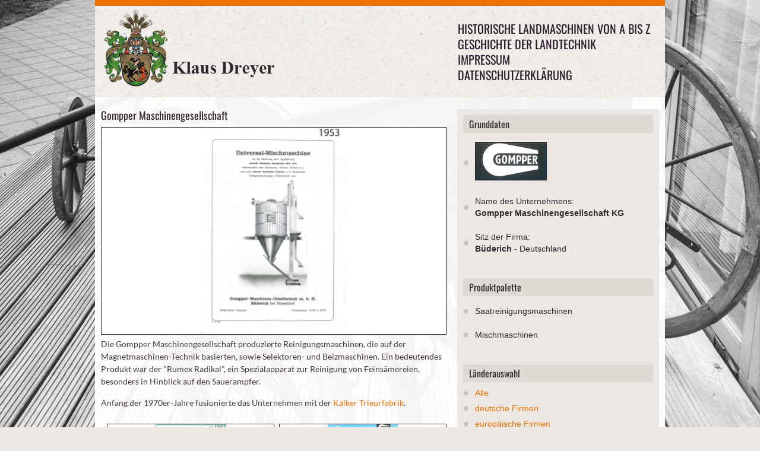

--- FILE ---
content_type: text/html; charset=utf-8
request_url: http://www.landtechnik-historisch.de/historische-landmaschinen-von-a-bis-z/g/gompper-maschinengesellschaft-ag/
body_size: 49620
content:

<!DOCTYPE html>
<!--[if lt IE 7 ]><html class="ie ie6" lang="en"> <![endif]-->
<!--[if IE 7 ]><html class="ie ie7" lang="en"> <![endif]-->
<!--[if IE 8 ]><html class="ie ie8" lang="en"> <![endif]-->
<!--[if (gte IE 9)|!(IE)]><!-->
<html lang="de-DE">
<!--<![endif]-->
<head>
    <meta charset="utf-8">
    <base href="http://www.landtechnik-historisch.de/"><!--[if lte IE 6]></base><![endif]-->
    <title>Gompper Maschinengesellschaft</title>
<meta name="generator" content="SilverStripe - http://silverstripe.org" />
<meta http-equiv="Content-type" content="text/html; charset=utf-8" />

    <meta name="author" content="Klaus Dreyer">
    <!--[if lt IE 9]>
            <script src="http://html5shim.googlecode.com/svn/trunk/html5.js"></script>
        <![endif]-->
    <meta name="viewport" content="width=device-width, initial-scale=1, maximum-scale=1, user-scalable=0">
    <link rel="stylesheet" href="themes/AMA/css/base.css">
    <link rel="stylesheet" href="themes/AMA/css/skeleton.css">
    <link rel="stylesheet" href="themes/AMA/css/screen.css">
    <link rel="stylesheet" href="themes/AMA/css/prettyPhoto.css" type="text/css" media="screen" />
	<link rel="stylesheet" href="themes/AMA/css/acc.css">
    <link rel="shortcut icon" href="themes/AMA/images/favicon.ico">
    <link rel="apple-touch-icon" href="themes/AMA/images/apple-touch-icon.png">
    <link rel="apple-touch-icon" sizes="72x72" href="themes/AMA/images/apple-touch-icon-72x72.png">
    <link rel="apple-touch-icon" sizes="114x114" href="themes/AMA/images/apple-touch-icon-114x114.png">
    <link rel="stylesheet" href="themes/AMA/css/webfonts.css">
	<style type="text/css">	.div.pp_default .pp_nav, .pp_hoverContainer {display:block!important;}	</style>
<script type="text/javascript" src="/framework/thirdparty/jquery/jquery.js?m=1496069104"></script>
</head>
<body>   
    <div class="container header">
      <div class="sixteen columns"> 
        <header>
      <div class="logo"><a href="http://www.landtechnik-historisch.de/"><img src="themes/AMA/images/logo_dreyer_2.png" alt="Geschichte der Landtechnik | Klaus Dreyer | www.amazone.de" /></a></div>
      <div class="mainmenu">
    <div id="mainmenu">
        <ul class="sf-menu">
        
        	<li class="section"><a href="/historische-landmaschinen-von-a-bis-z/" title="Historische Landmaschinen von A bis Z">Historische Landmaschinen von A bis Z</a></li>
        
        	<li class="link"><a href="/" title="Geschichte der Landtechnik">Geschichte der Landtechnik</a></li>
        
        	<li class="link"><a href="/impressum/" title="Impressum">Impressum</a></li>
        
        	<li class="link"><a href="/datenschutzerklaerung/" title="Datenschutzerklärung">Datenschutzerklärung</a></li>
        
        </ul>
    </div>
    
    <!-- Responsive Menu -->
    <form id="responsive-menu" action="#" method="post">
        <select>
        <option value="">Navigation</option>
        
        <option value="/historische-landmaschinen-von-a-bis-z/">Historische Landmaschinen von A bis Z</option>
        
        <option value="/">Geschichte der Landtechnik</option>
        
        <option value="/impressum/">Impressum</option>
        
        <option value="/datenschutzerklaerung/">Datenschutzerklärung</option>
        
        </select>
    </form>
</div>
    </header>    
      </div>
    </div>
       
    <div class="container homecontent">
  <div class="sixteen columns blog">
    <div class="ten columns alpha">
      <section class="postone">
        <h2>Gompper Maschinengesellschaft</h2>
        
        	
                
                <a href="/assets/Uploads/_resampled/bildergaleriecontentbigW10/20161222-Gompper-Mischmaschine1953.jpg" class="prettyPhoto[gal]">
                    <img alt="" src="/assets/Uploads/_resampled/bildergaleriecontentW10/20161222-Gompper-Mischmaschine1953.jpg" width="100%">
                </a>
				
                
            
        
        	
                
            
        
        	
                
            
        
        	
                
            
        
        	
                
            
        
        	
                
            
        
        	
                
            
        
        
        <p>Die Gompper Maschinengesellschaft produzierte<span class="st"> Reinigungsmaschinen, die auf der Magnetmaschinen-Technik basierten, sowie Selektoren- und Beizmaschinen. Ein bedeutendes Produkt war der "Rumex Radikal", ein Spezialapparat zur Reinigung von Feinsämereien, besonders in Hinblick auf den Sauerampfer.</span></p><p><span class="st">Anfang der 1970er-Jahre fusionierte das Unternehmen mit der <a class="ss-broken" href="/historische-landmaschinen-von-a-bis-z/#http:/www.landtechnik-historisch.de/historische-landmaschinen/kalker-trieurfabrik/">Kalker Trieurfabrik</a>.</span></p>
        
	<div class="ten columns portfoliodetail1 detail gallery">
		
		
		   
			
			<a href="/assets/Uploads/_resampled/bildergaleriecontentbigW10/20161222-Gompper-Mischmaschine1953.jpg" class="five columns alpha" rel="prettyPhoto[pp_gal]" style="display:none;>
							<img src="/assets/Uploads/_resampled/bildergaleriecontentW10/20161222-Gompper-Mischmaschine1953.jpg" title ="Gompper Maschinengesellschaft" alt="Gompper Maschinengesellschaft"" />
						</a> 
			
		   
			
						<a href="/assets/Uploads/_resampled/bildergaleriecontentbigW10/20170215-Gompper-Superca1965.jpg" class="five columns alpha" rel="prettyPhoto[pp_gal]">
							<img src="/assets/Uploads/_resampled/bildergaleriecontentW10/20170215-Gompper-Superca1965.jpg" title ="Gompper Maschinengesellschaft" alt="Gompper Maschinengesellschaft"" />
						</a> 
						
						

			
		   
			
						<a href="/assets/Uploads/_resampled/bildergaleriecontentbigW10/20170215-Gompper-Saatreinigungca1965.jpg" class="five columns alpha" rel="prettyPhoto[pp_gal]">
							<img src="/assets/Uploads/_resampled/bildergaleriecontentW10/20170215-Gompper-Saatreinigungca1965.jpg" title ="Gompper Maschinengesellschaft" alt="Gompper Maschinengesellschaft"" />
						</a> 
						
						

			
		   
			
						<a href="/assets/Uploads/_resampled/bildergaleriecontentbigW10/20170214-Gompper-Selektorca1965.jpg" class="five columns alpha" rel="prettyPhoto[pp_gal]">
							<img src="/assets/Uploads/_resampled/bildergaleriecontentW10/20170214-Gompper-Selektorca1965.jpg" title ="Gompper Maschinengesellschaft" alt="Gompper Maschinengesellschaft"" />
						</a> 
						
						

			
		   
			
						<a href="/assets/Uploads/_resampled/bildergaleriecontentbigW10/20170214-Gompper-Maehdruschreinigerca1965.jpg" class="five columns alpha" rel="prettyPhoto[pp_gal]">
							<img src="/assets/Uploads/_resampled/bildergaleriecontentW10/20170214-Gompper-Maehdruschreinigerca1965.jpg" title ="Gompper Maschinengesellschaft" alt="Gompper Maschinengesellschaft"" />
						</a> 
						
						

			
		   
			
						<a href="/assets/Uploads/_resampled/bildergaleriecontentbigW10/20170214-Gompper-Gomagca1965.jpg" class="five columns alpha" rel="prettyPhoto[pp_gal]">
							<img src="/assets/Uploads/_resampled/bildergaleriecontentW10/20170214-Gompper-Gomagca1965.jpg" title ="Gompper Maschinengesellschaft" alt="Gompper Maschinengesellschaft"" />
						</a> 
						
						

			
		   
			
						<a href="/assets/Uploads/_resampled/bildergaleriecontentbigW10/20170214-Gompper-Goliathca1965.jpg" class="five columns alpha" rel="prettyPhoto[pp_gal]">
							<img src="/assets/Uploads/_resampled/bildergaleriecontentW10/20170214-Gompper-Goliathca1965.jpg" title ="Gompper Maschinengesellschaft" alt="Gompper Maschinengesellschaft"" />
						</a> 
						
						

			
		 
		
		
		<div id="prettyphoto-controls">
		  <span onclick="jQuery.prettyPhoto.changePage('prev');">zur&uuml;ck</span> |
		  <span onclick="jQuery.prettyPhoto.changePage('next');">weiter </span>
		</div> 
	</div>
 
        
      </section>
    </div>
    
     <div class="six columns omega sidebar">
  <section class="inner">
    
    <section class="first">
      <h3>Grunddaten</h3>
      <ul class="blogList">
      	<li><img alt="Gompper Maschinengesellschaft KG" src="/assets/Firmenlogos/gommprt.jpg"></li>
        
        <li>Name des Unternehmens:<br /><strong>Gompper Maschinengesellschaft KG</strong></li>
        <li>Sitz der Firma:<br /><strong>Büderich </strong> - Deutschland</li>
        
      </ul>
    </section>
    
    
    <section class="second">
      <h3>Produktpalette</h3>
      <ul class="blogList">
        
            <li>Saatreinigungsmaschinen</li>
        
            <li>Mischmaschinen</li>
        
      </ul>
    </section>
    
	
	
	
	<section class="third">
		<h3>
			L&auml;nderauswahl
		</h3>
		<ul class="blogList" style="background-color:transparent;">
			<li style="padding:3px 20px; background-color:#ebe7e2;"><a href="https://landtechnik-historisch.de/historische-landmaschinen-von-a-bis-z/" title="Alle historischen Firmen">Alle</a></li>
			<li style="padding:3px 20px; background-color:#ebe7e2;"><a href="https://landtechnik-historisch.de/uebersichtsseite-der-deutschen-firmen" title="Historischen Firmen in Deutschland">deutsche Firmen</a></li>
			<li style="padding:3px 20px; background-color:#ebe7e2;"><a href="https://landtechnik-historisch.de/uebersichtsseite-der-eropaeischen-firmen/" title="Historischen Firmen in Europa">europ&auml;ische Firmen</a></li>
			<li style="padding:3px 20px; background-color:#ebe7e2;"><a href="https://landtechnik-historisch.de/uebersichtsseite-der-internationalen-firmen" title="Historische Firmen weltweit">Firmen weltweit</a></li>
		</ul>
	</section>
	
    
  <section class="third">
      
		
			
				<h3>
					Historische Landmaschinen von A bis Z
				</h3>
				<br />
					

	
		
		<div class="alpha 1">
		
            
			
				<h3 class="accordion">A</h3>
				<ul class="panel">
					
						<li class="five columns"><a href="/historische-landmaschinen-von-a-bis-z/a/abt/" class="link" title="Mehr &uuml;ber Abt GmbH">Abt GmbH | Schorndorf</a></li>
					
						<li class="five columns"><a href="/historische-landmaschinen-von-a-bis-z/a/accord-landmaschinen-heinrich-weiste-and-co-gmbh/" class="link" title="Mehr &uuml;ber Accord-Landmaschinen Heinrich Weiste &amp; Co. GmbH">Accord-Landmaschinen Heinrich Weiste &amp; Co. GmbH | Soest</a></li>
					
						<li class="five columns"><a href="/historische-landmaschinen-von-a-bis-z/a/achenbach-gmbh-gebr/" class="link" title="Mehr &uuml;ber Achenbach GmbH, Gebr. ">Achenbach GmbH, Gebr.  | Weidenau, Siegen*</a></li>
					
						<li class="five columns"><a href="/historische-landmaschinen-von-a-bis-z/a/acker/" class="link" title="Mehr &uuml;ber Acker">Acker | Gau-Odernheim*</a></li>
					
						<li class="five columns"><a href="/historische-landmaschinen-von-a-bis-z/a/acometis-fabrique-par-les-ateliers-de-construction-metallique-industrielle-de-soultz/" class="link" title="Mehr &uuml;ber Acometis (Fabrique par les Ateliers de Construction Métallique Industrielle de Soultz)">Acometis (Fabrique par les Ateliers de Construction Métallique Industrielle de Soultz) | Soultz (FR)</a></li>
					
						<li class="five columns"><a href="/historische-landmaschinen-von-a-bis-z/a/actif-avto/" class="link" title="Mehr &uuml;ber ACTIF-AVTO">ACTIF-AVTO | Dammarie-lès-Lys (FR)</a></li>
					
						<li class="five columns"><a href="/historische-landmaschinen-von-a-bis-z/a/ade/" class="link" title="Mehr &uuml;ber ADE-Werk">ADE-Werk | Waltershausen</a></li>
					
						<li class="five columns"><a href="/historische-landmaschinen-von-a-bis-z/a/adriance-platt-and-co/" class="link" title="Mehr &uuml;ber Adriance, Platt &amp; Co.">Adriance, Platt &amp; Co. | Poughkeepsie (USA)</a></li>
					
						<li class="five columns"><a href="/historische-landmaschinen-von-a-bis-z/a/advance-rumely/" class="link" title="Mehr &uuml;ber Advance-Rumely">Advance-Rumely | La Porte (USA)</a></li>
					
						<li class="five columns"><a href="/historische-landmaschinen-von-a-bis-z/a/aebi-and-co-ag-maschinenfabrik/" class="link" title="Mehr &uuml;ber AEBI &amp; Co. AG Maschinenfabrik">AEBI &amp; Co. AG Maschinenfabrik | Burgdorf (CH)</a></li>
					
						<li class="five columns"><a href="/historische-landmaschinen-von-a-bis-z/a/aeffcke-waagen-und-maschinenfabrik/" class="link" title="Mehr &uuml;ber Aeffcke Waagen- und Maschinenfabrik">Aeffcke Waagen- und Maschinenfabrik | Stettin (bis 1945 Deutschland)</a></li>
					
						<li class="five columns"><a href="/historische-landmaschinen-von-a-bis-z/a/aeschbacher/" class="link" title="Mehr &uuml;ber Aeschbacher">Aeschbacher | Burgdorf (CH)</a></li>
					
						<li class="five columns"><a href="/historische-landmaschinen-von-a-bis-z/a/ag-chem-europe-b-v/" class="link" title="Mehr &uuml;ber Ag-Chem Europe B.V.">Ag-Chem Europe B.V. | Grubbenvorst (NL)</a></li>
					
						<li class="five columns"><a href="/historische-landmaschinen-von-a-bis-z/a/agram/" class="link" title="Mehr &uuml;ber Agram">Agram | Gellainville (FR)</a></li>
					
						<li class="five columns"><a href="/historische-landmaschinen-von-a-bis-z/a/agrar/" class="link" title="Mehr &uuml;ber Agrar ">Agrar  | Wil (CH)</a></li>
					
						<li class="five columns"><a href="/historische-landmaschinen-von-a-bis-z/a/agrarwerk/" class="link" title="Mehr &uuml;ber Agrarwerk Zeglin">Agrarwerk Zeglin | Reetz</a></li>
					
						<li class="five columns"><a href="/historische-landmaschinen-von-a-bis-z/a/agrex-s-p-a/" class="link" title="Mehr &uuml;ber Agrex S.p.A.">Agrex S.p.A. | Villafranca Padovana (IT)</a></li>
					
						<li class="five columns"><a href="/historische-landmaschinen-von-a-bis-z/a/agri-farm-maschinenbau-gmbh/" class="link" title="Mehr &uuml;ber Agri Farm Maschinenbau GmbH">Agri Farm Maschinenbau GmbH | Michelndorf AT)</a></li>
					
						<li class="five columns"><a href="/historische-landmaschinen-von-a-bis-z/a/agri-spread-international/" class="link" title="Mehr &uuml;ber Agri-Spread International">Agri-Spread International | Coolnaha, Ballyhaunis, County Mayo (IR)</a></li>
					
						<li class="five columns"><a href="/historische-landmaschinen-von-a-bis-z/a/agria/" class="link" title="Mehr &uuml;ber Agria-Werke ">Agria-Werke  | Möckmühl</a></li>
					
						<li class="five columns"><a href="/historische-landmaschinen-von-a-bis-z/a/agric-s-a/" class="link" title="Mehr &uuml;ber Agric S.A.">Agric S.A. | Masias De Voltrega (ES)</a></li>
					
						<li class="five columns"><a href="/historische-landmaschinen-von-a-bis-z/a/agricola-italiana/" class="link" title="Mehr &uuml;ber Agricola Italiana">Agricola Italiana | Massanzago (IT)</a></li>
					
						<li class="five columns"><a href="/historische-landmaschinen-von-a-bis-z/a/agrional/" class="link" title="Mehr &uuml;ber Agrional">Agrional | Selçuklu (Provinz Konya) (TR)</a></li>
					
						<li class="five columns"><a href="/historische-landmaschinen-von-a-bis-z/a/agrisem-international-sa/" class="link" title="Mehr &uuml;ber Agrisem International SA">Agrisem International SA | Ancenis (FR)</a></li>
					
						<li class="five columns"><a href="/historische-landmaschinen-von-a-bis-z/a/agro-masz/" class="link" title="Mehr &uuml;ber Agro Masz">Agro Masz | Strzelce Małe (PL)</a></li>
					
						<li class="five columns"><a href="/historische-landmaschinen-von-a-bis-z/a/agroindustrial-nurb-s-l/" class="link" title="Mehr &uuml;ber Agroindustrial Nurb S.L.">Agroindustrial Nurb S.L. | Carastillo (ES)</a></li>
					
						<li class="five columns"><a href="/historische-landmaschinen-von-a-bis-z/a/agrojern-as/" class="link" title="Mehr &uuml;ber Agrojern A/S">Agrojern A/S | Kopenhagen (DK)</a></li>
					
						<li class="five columns"><a href="/historische-landmaschinen-von-a-bis-z/a/agromehanika/" class="link" title="Mehr &uuml;ber Agromehanika">Agromehanika | Kranj (Krainburg) (SL)</a></li>
					
						<li class="five columns"><a href="/historische-landmaschinen-von-a-bis-z/a/agromet/" class="link" title="Mehr &uuml;ber Agromet">Agromet | Brzeg/Brieg (PL)</a></li>
					
						<li class="five columns"><a href="/historische-landmaschinen-von-a-bis-z/a/agronic-oy/" class="link" title="Mehr &uuml;ber Agronic Oy">Agronic Oy | Haapavesi (FIN)</a></li>
					
						<li class="five columns"><a href="/historische-landmaschinen-von-a-bis-z/a/agrostroj-pelhimov/" class="link" title="Mehr &uuml;ber Agrostroj Pelhřimov ">Agrostroj Pelhřimov  | Pelhřimov (CZ)</a></li>
					
						<li class="five columns"><a href="/historische-landmaschinen-von-a-bis-z/a/agrotop-gmbh/" class="link" title="Mehr &uuml;ber Agrotop GmbH">Agrotop GmbH | Obertraubling</a></li>
					
						<li class="five columns"><a href="/historische-landmaschinen-von-a-bis-z/a/agrozet-roudnice/" class="link" title="Mehr &uuml;ber Agrozet Roudnice">Agrozet Roudnice | Roudnice d. L./Raudnitz an der Elbe (CZ)</a></li>
					
						<li class="five columns"><a href="/historische-landmaschinen-von-a-bis-z/a/aguirre-maquinaria-agricola/" class="link" title="Mehr &uuml;ber Aguirre Maquinaria Agrícola">Aguirre Maquinaria Agrícola | Tafalla (ES)</a></li>
					
						<li class="five columns"><a href="/historische-landmaschinen-von-a-bis-z/a/ahi-werke/" class="link" title="Mehr &uuml;ber AHI">AHI | Itzehoe</a></li>
					
						<li class="five columns"><a href="/historische-landmaschinen-von-a-bis-z/a/ahlborn-eduard/" class="link" title="Mehr &uuml;ber Ahlborn, Eduard">Ahlborn, Eduard | Hildesheim</a></li>
					
						<li class="five columns"><a href="/historische-landmaschinen-von-a-bis-z/a/ahuis-techniek/" class="link" title="Mehr &uuml;ber Ahuis Techniek">Ahuis Techniek | Balkbrug (NL)</a></li>
					
						<li class="five columns"><a href="/historische-landmaschinen-von-a-bis-z/a/akpil/" class="link" title="Mehr &uuml;ber Akpil ">Akpil  | Pilzno (PL)</a></li>
					
						<li class="five columns"><a href="/historische-landmaschinen-von-a-bis-z/a/alban-maschinenbauanstalt/" class="link" title="Mehr &uuml;ber Alban Maschinenbauanstalt">Alban Maschinenbauanstalt | Plau</a></li>
					
						<li class="five columns"><a href="/historische-landmaschinen-von-a-bis-z/a/alber-land-und-forstmaschinen/" class="link" title="Mehr &uuml;ber Alber Land- und Forstmaschinen">Alber Land- und Forstmaschinen | Meßkirch</a></li>
					
						<li class="five columns"><a href="/historische-landmaschinen-von-a-bis-z/a/alfa-laval/" class="link" title="Mehr &uuml;ber Alfa Laval">Alfa Laval | Lund (SE)</a></li>
					
						<li class="five columns"><a href="/historische-landmaschinen-von-a-bis-z/a/alfawerk-gauting/" class="link" title="Mehr &uuml;ber Alfawerk Gauting">Alfawerk Gauting | München</a></li>
					
						<li class="five columns"><a href="/historische-landmaschinen-von-a-bis-z/a/allamand/" class="link" title="Mehr &uuml;ber Allamand">Allamand | Ballens (CH)</a></li>
					
						<li class="five columns"><a href="/historische-landmaschinen-von-a-bis-z/a/allgaier-werke/" class="link" title="Mehr &uuml;ber Allgaier-Werke">Allgaier-Werke | Uhingen</a></li>
					
						<li class="five columns"><a href="/historische-landmaschinen-von-a-bis-z/a/allis-chalmers/" class="link" title="Mehr &uuml;ber Allis-Chalmers">Allis-Chalmers | West Allis (USA)</a></li>
					
						<li class="five columns"><a href="/historische-landmaschinen-von-a-bis-z/a/allweiler-pumpenfabrik-ag/" class="link" title="Mehr &uuml;ber Allweiler Pumpenfabrik AG">Allweiler Pumpenfabrik AG | Radolfzell am Bodensee</a></li>
					
						<li class="five columns"><a href="/historische-landmaschinen-von-a-bis-z/a/almak/" class="link" title="Mehr &uuml;ber Almak-Maschinenfabrik">Almak-Maschinenfabrik | Krumbach</a></li>
					
						<li class="five columns"><a href="/historische-landmaschinen-von-a-bis-z/a/alpenland/" class="link" title="Mehr &uuml;ber Alpenland">Alpenland | Wolfratshausen</a></li>
					
						<li class="five columns"><a href="/historische-landmaschinen-von-a-bis-z/a/alpler-agricultural-machinery/" class="link" title="Mehr &uuml;ber Alpler Agricultural Machinery">Alpler Agricultural Machinery | Umurlu-Aydin</a></li>
					
						<li class="five columns"><a href="/historische-landmaschinen-von-a-bis-z/a/altec/" class="link" title="Mehr &uuml;ber ALTEC">ALTEC | Morlhon (FR)</a></li>
					
						<li class="five columns"><a href="/historische-landmaschinen-von-a-bis-z/a/altehoff-landmaschinen/" class="link" title="Mehr &uuml;ber Altehoff Landmaschinen">Altehoff Landmaschinen | Bad Essen</a></li>
					
						<li class="five columns"><a href="/historische-landmaschinen-von-a-bis-z/a/am-maskiner-ab/" class="link" title="Mehr &uuml;ber AM maskiner ab">AM maskiner ab | Malmö (SE)</a></li>
					
						<li class="five columns"><a href="/historische-landmaschinen-von-a-bis-z/a/amazonen-werke-h-dreyer/" class="link" title="Mehr &uuml;ber Amazonen-Werke H. Dreyer">Amazonen-Werke H. Dreyer | Hasbergen-Gaste</a></li>
					
						<li class="five columns"><a href="/historische-landmaschinen-von-a-bis-z/a/amos/" class="link" title="Mehr &uuml;ber Amos">Amos | Heilbronn</a></li>
					
						<li class="five columns"><a href="/historische-landmaschinen-von-a-bis-z/a/anderson-and-mattson-ab/" class="link" title="Mehr &uuml;ber Anderson &amp; Mattson A/B ">Anderson &amp; Mattson A/B  | Malmö (SE)</a></li>
					
						<li class="five columns"><a href="/historische-landmaschinen-von-a-bis-z/a/anderssohn/" class="link" title="Mehr &uuml;ber Anderssohn">Anderssohn | Görlitz</a></li>
					
						<li class="five columns"><a href="/historische-landmaschinen-von-a-bis-z/a/annaburger-nutzfahrzeuge-gmbh/" class="link" title="Mehr &uuml;ber Annaburger Nutzfahrzeuge GmbH">Annaburger Nutzfahrzeuge GmbH | Annaburg</a></li>
					
						<li class="five columns"><a href="/historische-landmaschinen-von-a-bis-z/a/annovi-f-lli/" class="link" title="Mehr &uuml;ber Annovi F.LLI">Annovi F.LLI | Corlo di Formigine (IT)</a></li>
					
						<li class="five columns"><a href="/historische-landmaschinen-von-a-bis-z/a/apollo-werke/" class="link" title="Mehr &uuml;ber Apollo-Werke">Apollo-Werke | Gössnitz</a></li>
					
						<li class="five columns"><a href="/historische-landmaschinen-von-a-bis-z/a/apollo-werke-2/" class="link" title="Mehr &uuml;ber Apollo-Werke">Apollo-Werke | Apolda</a></li>
					
						<li class="five columns"><a href="/historische-landmaschinen-von-a-bis-z/a/appel/" class="link" title="Mehr &uuml;ber Appel">Appel | Marburg</a></li>
					
						<li class="five columns"><a href="/historische-landmaschinen-von-a-bis-z/a/apullma-maschinenfabrik-a-j-pulsfort/" class="link" title="Mehr &uuml;ber Apullma Maschinenfabrik A. J. Pulsfort">Apullma Maschinenfabrik A. J. Pulsfort | Lutten</a></li>
					
						<li class="five columns"><a href="/historische-landmaschinen-von-a-bis-z/a/apv-technische-produkte-gmbh/" class="link" title="Mehr &uuml;ber APV Technische Produkte GmbH">APV Technische Produkte GmbH | Hötzelsdorf (AT)</a></li>
					
						<li class="five columns"><a href="/historische-landmaschinen-von-a-bis-z/a/araus-hnos/" class="link" title="Mehr &uuml;ber Araus Hnos. ">Araus Hnos.  | Noetinger (ARG)</a></li>
					
						<li class="five columns"><a href="/historische-landmaschinen-von-a-bis-z/a/arendt-and-weicher/" class="link" title="Mehr &uuml;ber Arendt &amp; Weicher">Arendt &amp; Weicher | Berlin </a></li>
					
						<li class="five columns"><a href="/historische-landmaschinen-von-a-bis-z/a/arns-maschinenfabrik/" class="link" title="Mehr &uuml;ber Arns Maschinenfabrik">Arns Maschinenfabrik | Remscheid</a></li>
					
						<li class="five columns"><a href="/historische-landmaschinen-von-a-bis-z/a/artillerie/" class="link" title="Mehr &uuml;ber Artillerie">Artillerie | Hembrug (NL)</a></li>
					
						<li class="five columns"><a href="/historische-landmaschinen-von-a-bis-z/a/arvika-verken/" class="link" title="Mehr &uuml;ber Arvika-Verken">Arvika-Verken | Arvika (SE)</a></li>
					
						<li class="five columns"><a href="/historische-landmaschinen-von-a-bis-z/a/asa-lift-karsholte-maskinfabrik/" class="link" title="Mehr &uuml;ber ASA-LIFT (Karsholte Maskinfabrik)">ASA-LIFT (Karsholte Maskinfabrik) | Sorø (DK)</a></li>
					
						<li class="five columns"><a href="/historische-landmaschinen-von-a-bis-z/a/aschenbrenner/" class="link" title="Mehr &uuml;ber Aschenbrenner">Aschenbrenner | Kötzting</a></li>
					
						<li class="five columns"><a href="/historische-landmaschinen-von-a-bis-z/a/atkinsons-of-clitheroe-limited/" class="link" title="Mehr &uuml;ber Atkinson&#039;s of Clitheroe Limited">Atkinson&#039;s of Clitheroe Limited | Clitheroe (UK)</a></li>
					
						<li class="five columns"><a href="/historische-landmaschinen-von-a-bis-z/a/atlas-vorpommern-gmbh/" class="link" title="Mehr &uuml;ber Atlas Vorpommern GmbH">Atlas Vorpommern GmbH | Kletzin</a></li>
					
						<li class="five columns"><a href="/historische-landmaschinen-von-a-bis-z/a/atlas/" class="link" title="Mehr &uuml;ber Atlas Werke">Atlas Werke | Weyhausen</a></li>
					
						<li class="five columns"><a href="/historische-landmaschinen-von-a-bis-z/a/atsa-a-b/" class="link" title="Mehr &uuml;ber Atsa A. B.">Atsa A. B. | Gävle (früher Gefle) (SE)</a></li>
					
						<li class="five columns"><a href="/historische-landmaschinen-von-a-bis-z/a/audureau/" class="link" title="Mehr &uuml;ber Audureau">Audureau | La Copechagnière (FR)</a></li>
					
						<li class="five columns"><a href="/historische-landmaschinen-von-a-bis-z/a/auer-landmaschinenbau-gmbh/" class="link" title="Mehr &uuml;ber Auer Landmaschinenbau GmbH">Auer Landmaschinenbau GmbH | Hellmonsödt (AT)</a></li>
					
						<li class="five columns"><a href="/historische-landmaschinen-von-a-bis-z/a/augustin-maschinenfabrik/" class="link" title="Mehr &uuml;ber Augustin Maschinenfabrik">Augustin Maschinenfabrik | Dresden</a></li>
					
						<li class="five columns"><a href="/historische-landmaschinen-von-a-bis-z/a/auto-union-abt-dkw-motoren/" class="link" title="Mehr &uuml;ber Auto-Union, Abt. DKW-Motoren">Auto-Union, Abt. DKW-Motoren  | Chemnitz</a></li>
					
						<li class="five columns"><a href="/historische-landmaschinen-von-a-bis-z/a/auwaerter-gottlob/" class="link" title="Mehr &uuml;ber Auwärter">Auwärter | Möhringen</a></li>
					
						<li class="five columns"><a href="/historische-landmaschinen-von-a-bis-z/a/avenwedder-landmaschinenbau/" class="link" title="Mehr &uuml;ber Avenwedder Landmaschinenbau">Avenwedder Landmaschinenbau | Avenwedde, Weimar</a></li>
					
						<li class="five columns"><a href="/historische-landmaschinen-von-a-bis-z/a/avr-alfons-vansteenkiste-roeselare/" class="link" title="Mehr &uuml;ber AVR Alfons Vansteenkiste Roeselare">AVR Alfons Vansteenkiste Roeselare | Roeselare (BE)</a></li>
					
				</ul>
            
			
        
            
			
				<h3 class="accordion">B</h3>
				<ul class="panel">
					
						<li class="five columns"><a href="/historische-landmaschinen-von-a-bis-z/b/b-and-g-maschinenbau-gmbh/" class="link" title="Mehr &uuml;ber B &amp; G Maschinenbau GmbH">B &amp; G Maschinenbau GmbH | Velden (Fränkische Schweiz)</a></li>
					
						<li class="five columns"><a href="/historische-landmaschinen-von-a-bis-z/b/baas-gmbh/" class="link" title="Mehr &uuml;ber Baas GmbH">Baas GmbH | Wedel*</a></li>
					
						<li class="five columns"><a href="/historische-landmaschinen-von-a-bis-z/b/baecher-rudolf/" class="link" title="Mehr &uuml;ber Bächer, Rudolf">Bächer, Rudolf | Raudnitz (Böhmen/früher DE) CZ</a></li>
					
						<li class="five columns"><a href="/historische-landmaschinen-von-a-bis-z/b/bachmann-landmaschinen/" class="link" title="Mehr &uuml;ber Bachmann Landmaschinen">Bachmann Landmaschinen | Kleinsorheim</a></li>
					
						<li class="five columns"><a href="/historische-landmaschinen-von-a-bis-z/b/baecht-gmbh/" class="link" title="Mehr &uuml;ber Bächt GmbH">Bächt GmbH | Wabern-Zennern</a></li>
					
						<li class="five columns"><a href="/historische-landmaschinen-von-a-bis-z/b/badenia-maschinenfabrik/" class="link" title="Mehr &uuml;ber Badenia Maschinenfabrik">Badenia Maschinenfabrik | Weinheim</a></li>
					
						<li class="five columns"><a href="/historische-landmaschinen-von-a-bis-z/b/bader/" class="link" title="Mehr &uuml;ber Bader">Bader | Geradstetten</a></li>
					
						<li class="five columns"><a href="/historische-landmaschinen-von-a-bis-z/b/baeke-jan/" class="link" title="Mehr &uuml;ber Baeke, Jan">Baeke, Jan | Oudenaarde (Mater) (BE)</a></li>
					
						<li class="five columns"><a href="/historische-landmaschinen-von-a-bis-z/b/bajac/" class="link" title="Mehr &uuml;ber Bajac">Bajac | Liancourt (FR)</a></li>
					
						<li class="five columns"><a href="/historische-landmaschinen-von-a-bis-z/b/bald-and-co-gmbh/" class="link" title="Mehr &uuml;ber Bald &amp; Co. GmbH">Bald &amp; Co. GmbH | Siegen </a></li>
					
						<li class="five columns"><a href="/historische-landmaschinen-von-a-bis-z/b/ballario-and-forestello-balfor/" class="link" title="Mehr &uuml;ber Ballario &amp; Forestello (Balfor)">Ballario &amp; Forestello (Balfor) | Manta (IT)</a></li>
					
						<li class="five columns"><a href="/historische-landmaschinen-von-a-bis-z/b/ballemax-gmbh/" class="link" title="Mehr &uuml;ber BalleMax GmbH">BalleMax GmbH | Bernhardzell (CH)</a></li>
					
						<li class="five columns"><a href="/historische-landmaschinen-von-a-bis-z/b/bamford/" class="link" title="Mehr &uuml;ber Bamfords (JCB)">Bamfords (JCB) | Uttoxeter (GB)</a></li>
					
						<li class="five columns"><a href="/historische-landmaschinen-von-a-bis-z/b/bamlett-adam-carlisle/" class="link" title="Mehr &uuml;ber Bamlett, Adam Carlisle">Bamlett, Adam Carlisle | Thirsk (GB)</a></li>
					
						<li class="five columns"><a href="/historische-landmaschinen-von-a-bis-z/b/bankhamer-landmaschinenfabrik/" class="link" title="Mehr &uuml;ber Bankhamer Landmaschinenfabrik">Bankhamer Landmaschinenfabrik | Salzburg (AT)</a></li>
					
						<li class="five columns"><a href="/historische-landmaschinen-von-a-bis-z/b/banss-kg-maschinenfabrik-und-stahlbau/" class="link" title="Mehr &uuml;ber Banss KG, Maschinenfabrik- und Stahlbau">Banss KG, Maschinenfabrik- und Stahlbau | Biedenkopf</a></li>
					
						<li class="five columns"><a href="/historische-landmaschinen-von-a-bis-z/b/barclay-ross-and-hutchison-limited/" class="link" title="Mehr &uuml;ber Barclay, Ross &amp; Hutchison, Limited">Barclay, Ross &amp; Hutchison, Limited | Aberdeen (GB)</a></li>
					
						<li class="five columns"><a href="/historische-landmaschinen-von-a-bis-z/b/barrett-exall-and-andrewes/" class="link" title="Mehr &uuml;ber Barrett, Exall &amp; Andrewes">Barrett, Exall &amp; Andrewes | Reading (GB)</a></li>
					
						<li class="five columns"><a href="/historische-landmaschinen-von-a-bis-z/b/barthels-soehne-ernst/" class="link" title="Mehr &uuml;ber Barthels Söhne, Ernst">Barthels Söhne, Ernst | Hamburg</a></li>
					
						<li class="five columns"><a href="/historische-landmaschinen-von-a-bis-z/b/baertschi-and-co/" class="link" title="Mehr &uuml;ber Bärtschi &amp; Co">Bärtschi &amp; Co | Hüswil (CH)</a></li>
					
						<li class="five columns"><a href="/historische-landmaschinen-von-a-bis-z/b/bartzos/" class="link" title="Mehr &uuml;ber Bartzos">Bartzos | Thessaloniki (GR)</a></li>
					
						<li class="five columns"><a href="/historische-landmaschinen-von-a-bis-z/b/battenberg-landmaschinenbau-h/" class="link" title="Mehr &uuml;ber Battenberg Landmaschinenbau, H.">Battenberg Landmaschinenbau, H. | Bäumenheim</a></li>
					
						<li class="five columns"><a href="/historische-landmaschinen-von-a-bis-z/b/bauer-roehrenwerk-und-pumpenfabrik/" class="link" title="Mehr &uuml;ber Bauer Röhrenwerk und Pumpenfabrik">Bauer Röhrenwerk und Pumpenfabrik  | Voitsberg (AT)</a></li>
					
						<li class="five columns"><a href="/historische-landmaschinen-von-a-bis-z/b/bauermeister-gmbh-hermann/" class="link" title="Mehr &uuml;ber Bauermeister GmbH, Hermann">Bauermeister GmbH, Hermann | Hamburg-Altona</a></li>
					
						<li class="five columns"><a href="/historische-landmaschinen-von-a-bis-z/b/baughman-manufacturing-co-inc/" class="link" title="Mehr &uuml;ber Baughman Manufacturing Co., Inc.">Baughman Manufacturing Co., Inc. | Jerseyville, Illinois (USA)</a></li>
					
						<li class="five columns"><a href="/historische-landmaschinen-von-a-bis-z/b/baumann-maschinenfabrik-ag/" class="link" title="Mehr &uuml;ber Baumann Maschinenfabrik AG">Baumann Maschinenfabrik AG | Lübz</a></li>
					
						<li class="five columns"><a href="/historische-landmaschinen-von-a-bis-z/b/baumgarten-and-co-ag/" class="link" title="Mehr &uuml;ber Baumgarten &amp; Co. AG">Baumgarten &amp; Co. AG | Minden </a></li>
					
						<li class="five columns"><a href="/historische-landmaschinen-von-a-bis-z/b/baumgartner-and-co/" class="link" title="Mehr &uuml;ber Baumgartner &amp; Co.">Baumgartner &amp; Co. | Graz (AT)</a></li>
					
						<li class="five columns"><a href="/historische-landmaschinen-von-a-bis-z/b/bautz-josef-gmbh/" class="link" title="Mehr &uuml;ber Bautz, Josef GmbH">Bautz, Josef GmbH | Saulgau</a></li>
					
						<li class="five columns"><a href="/historische-landmaschinen-von-a-bis-z/b/bavarian-truck-company/" class="link" title="Mehr &uuml;ber Bavarian Truck Company">Bavarian Truck Company | München</a></li>
					
						<li class="five columns"><a href="/historische-landmaschinen-von-a-bis-z/b/bayerische-pflugfabrik/" class="link" title="Mehr &uuml;ber Bayerische Pflugfabrik">Bayerische Pflugfabrik | Landsberg (Lech)</a></li>
					
						<li class="five columns"><a href="/historische-landmaschinen-von-a-bis-z/b/bayrische/" class="link" title="Mehr &uuml;ber Bayrische &amp; Tiroler Sensen-Union">Bayrische &amp; Tiroler Sensen-Union | Jenbach/Tirol (AT)</a></li>
					
						<li class="five columns"><a href="/historische-landmaschinen-von-a-bis-z/b/bb-umwelttechnik/" class="link" title="Mehr &uuml;ber BB-Umwelttechnik">BB-Umwelttechnik | Roßhaupten</a></li>
					
						<li class="five columns"><a href="/historische-landmaschinen-von-a-bis-z/b/bean-mfg-co-john/" class="link" title="Mehr &uuml;ber Bean MFG. Co., John">Bean MFG. Co., John | Lansing (USA)</a></li>
					
						<li class="five columns"><a href="/historische-landmaschinen-von-a-bis-z/b/beauvais-and-robin/" class="link" title="Mehr &uuml;ber Beauvais &amp; Robin">Beauvais &amp; Robin | Angers (FR)</a></li>
					
						<li class="five columns"><a href="/historische-landmaschinen-von-a-bis-z/b/beck-and-henkel/" class="link" title="Mehr &uuml;ber Beck &amp; Henkel">Beck &amp; Henkel | Kassel</a></li>
					
						<li class="five columns"><a href="/historische-landmaschinen-von-a-bis-z/b/becker/" class="link" title="Mehr &uuml;ber Becker Fahrzeugbau">Becker Fahrzeugbau | Barmen</a></li>
					
						<li class="five columns"><a href="/historische-landmaschinen-von-a-bis-z/b/becker-karl/" class="link" title="Mehr &uuml;ber Becker Maschinenfabrik">Becker Maschinenfabrik | Oberweser</a></li>
					
						<li class="five columns"><a href="/historische-landmaschinen-von-a-bis-z/b/becker-otto/" class="link" title="Mehr &uuml;ber Becker, Otto">Becker, Otto | Schwerin</a></li>
					
						<li class="five columns"><a href="/historische-landmaschinen-von-a-bis-z/b/becker-pruente/" class="link" title="Mehr &uuml;ber Becker-Prünte">Becker-Prünte | Datteln</a></li>
					
						<li class="five columns"><a href="/historische-landmaschinen-von-a-bis-z/b/bednar-fmt-s-r-o/" class="link" title="Mehr &uuml;ber Bednar FMT s.r.o.">Bednar FMT s.r.o. | Rychnov nad Kněžnou (CZ)</a></li>
					
						<li class="five columns"><a href="/historische-landmaschinen-von-a-bis-z/b/beermann-carl/" class="link" title="Mehr &uuml;ber Beermann, Carl">Beermann, Carl | Berlin</a></li>
					
						<li class="five columns"><a href="/historische-landmaschinen-von-a-bis-z/b/behrend-eisengiesserei-und-maschinenfabrik/" class="link" title="Mehr &uuml;ber Behrend Eisengiesserei und Maschinenfabrik">Behrend Eisengiesserei und Maschinenfabrik | Gardelegen</a></li>
					
						<li class="five columns"><a href="/historische-landmaschinen-von-a-bis-z/b/behrens-handelsgesellschaft-paul/" class="link" title="Mehr &uuml;ber Behrens Handelsgesellschaft, Paul">Behrens Handelsgesellschaft, Paul | Magdeburg</a></li>
					
						<li class="five columns"><a href="/historische-landmaschinen-von-a-bis-z/b/behrisch-and-comp/" class="link" title="Mehr &uuml;ber Behrisch &amp; Comp.">Behrisch &amp; Comp. | Löbau</a></li>
					
						<li class="five columns"><a href="/historische-landmaschinen-von-a-bis-z/b/beilhack-maschinenbau-gmbh/" class="link" title="Mehr &uuml;ber Beilhack Maschinenbau GmbH">Beilhack Maschinenbau GmbH | Rosenheim</a></li>
					
						<li class="five columns"><a href="/historische-landmaschinen-von-a-bis-z/b/beinlich-maschinenfabrik/" class="link" title="Mehr &uuml;ber Beinlich Maschinenfabrik">Beinlich Maschinenfabrik | Ulmen (vorher Weißenthurm)</a></li>
					
						<li class="five columns"><a href="/historische-landmaschinen-von-a-bis-z/b/belak-alfons-r/" class="link" title="Mehr &uuml;ber Belak, Alfons R. ">Belak, Alfons R.  | Wien (AT)</a></li>
					
						<li class="five columns"><a href="/historische-landmaschinen-von-a-bis-z/b/bella-e-costruzioni-agricole/" class="link" title="Mehr &uuml;ber Bella E. Costruzioni Agricole">Bella E. Costruzioni Agricole | Piscina (Piemont) (IT)</a></li>
					
						<li class="five columns"><a href="/historische-landmaschinen-von-a-bis-z/b/belrecolt-s-a/" class="link" title="Mehr &uuml;ber Belrecolt S.A.">Belrecolt S.A. | Marmoutier (FR)</a></li>
					
						<li class="five columns"><a href="/historische-landmaschinen-von-a-bis-z/b/benac-and-fils/" class="link" title="Mehr &uuml;ber Benac &amp; Fils">Benac &amp; Fils | Berdoues (FR)</a></li>
					
						<li class="five columns"><a href="/historische-landmaschinen-von-a-bis-z/b/benedict-agricultural-limited/" class="link" title="Mehr &uuml;ber Benedict Agricultural Limited">Benedict Agricultural Limited | New Ollerton (GB)</a></li>
					
						<li class="five columns"><a href="/historische-landmaschinen-von-a-bis-z/b/bentall-and-co-ltd/" class="link" title="Mehr &uuml;ber Bentall &amp; Co. Ltd.">Bentall &amp; Co. Ltd. | Heybridge (Maldon, Essex)</a></li>
					
						<li class="five columns"><a href="/historische-landmaschinen-von-a-bis-z/b/benteler-werke/" class="link" title="Mehr &uuml;ber Benteler Werke">Benteler Werke | Bielefeld</a></li>
					
						<li class="five columns"><a href="/historische-landmaschinen-von-a-bis-z/b/benz-and-hilgers-maschinenfabrik/" class="link" title="Mehr &uuml;ber Benz &amp; Hilgers Maschinenfabrik">Benz &amp; Hilgers Maschinenfabrik | Düsseldorf</a></li>
					
						<li class="five columns"><a href="/historische-landmaschinen-von-a-bis-z/b/berens/" class="link" title="Mehr &uuml;ber Berens &amp; Söhne">Berens &amp; Söhne | Bremke (Eslohe)</a></li>
					
						<li class="five columns"><a href="/historische-landmaschinen-von-a-bis-z/b/bergedorfer-eisenwerk-ag/" class="link" title="Mehr &uuml;ber Bergedorfer Eisenwerk AG">Bergedorfer Eisenwerk AG | Sande</a></li>
					
						<li class="five columns"><a href="/historische-landmaschinen-von-a-bis-z/b/berger-hugo/" class="link" title="Mehr &uuml;ber Berger, Hugo">Berger, Hugo | Weimar</a></li>
					
						<li class="five columns"><a href="/historische-landmaschinen-von-a-bis-z/b/bergische-achsenfabrik-fr-kotz-and-soehne/" class="link" title="Mehr &uuml;ber Bergische Achsenfabrik Fr. Kotz &amp; Söhne">Bergische Achsenfabrik Fr. Kotz &amp; Söhne | Wiehl</a></li>
					
						<li class="five columns"><a href="/historische-landmaschinen-von-a-bis-z/b/bergmann-l-maschinenfabrik/" class="link" title="Mehr &uuml;ber Bergmann, Ludwig Maschinenfabrik">Bergmann, Ludwig Maschinenfabrik | Goldenstedt</a></li>
					
						<li class="five columns"><a href="/historische-landmaschinen-von-a-bis-z/b/berliner-aktiengesellschaft/" class="link" title="Mehr &uuml;ber Berliner Aktiengesellschaft ">Berliner Aktiengesellschaft  | Berlin</a></li>
					
						<li class="five columns"><a href="/historische-landmaschinen-von-a-bis-z/b/bermatingen-maschinenfabrik/" class="link" title="Mehr &uuml;ber Bermatingen Maschinenfabrik">Bermatingen Maschinenfabrik | Bermatingen</a></li>
					
						<li class="five columns"><a href="/historische-landmaschinen-von-a-bis-z/b/bernhard/" class="link" title="Mehr &uuml;ber Bernhard Fahrzeugfabrik">Bernhard Fahrzeugfabrik | Deilingen</a></li>
					
						<li class="five columns"><a href="/historische-landmaschinen-von-a-bis-z/b/bertanha/" class="link" title="Mehr &uuml;ber Bertanha">Bertanha | Batatais (SP)</a></li>
					
						<li class="five columns"><a href="/historische-landmaschinen-von-a-bis-z/b/berto-guerrino-s-a-s/" class="link" title="Mehr &uuml;ber Berto Guerrino S.A.S">Berto Guerrino S.A.S | Saonara (IT)</a></li>
					
						<li class="five columns"><a href="/historische-landmaschinen-von-a-bis-z/b/bertsche-kommunalgeraete/" class="link" title="Mehr &uuml;ber Bertsche Kommunalgeräte">Bertsche Kommunalgeräte | Bräunlingen</a></li>
					
						<li class="five columns"><a href="/historische-landmaschinen-von-a-bis-z/b/bettinson/" class="link" title="Mehr &uuml;ber Bettinson">Bettinson | Newmarket, Suffolk (GB)</a></li>
					
						<li class="five columns"><a href="/historische-landmaschinen-von-a-bis-z/b/diesel-betz-traktoren/" class="link" title="Mehr &uuml;ber Betz">Betz | Köln</a></li>
					
						<li class="five columns"><a href="/historische-landmaschinen-von-a-bis-z/b/beug-eisengiesserei-und-maschinenfabrik/" class="link" title="Mehr &uuml;ber Beug Eisengießerei und Maschinenfabrik">Beug Eisengießerei und Maschinenfabrik | Stralsund</a></li>
					
						<li class="five columns"><a href="/historische-landmaschinen-von-a-bis-z/b/beyne-nv/" class="link" title="Mehr &uuml;ber Beyne NV">Beyne NV | Ichtegem (BE)</a></li>
					
						<li class="five columns"><a href="/historische-landmaschinen-von-a-bis-z/b/bezzecchi/" class="link" title="Mehr &uuml;ber Bezzecchi S.p.A.">Bezzecchi S.p.A. | Campagnola Emilia (IT)</a></li>
					
						<li class="five columns"><a href="/historische-landmaschinen-von-a-bis-z/b/bianchi/" class="link" title="Mehr &uuml;ber Bianchi">Bianchi | Piadena (Cremona) (IT)</a></li>
					
						<li class="five columns"><a href="/historische-landmaschinen-von-a-bis-z/b/bierbrauer-rudolf/" class="link" title="Mehr &uuml;ber Bierbrauer, Rudolf">Bierbrauer, Rudolf | Hachenburg</a></li>
					
						<li class="five columns"><a href="/historische-landmaschinen-von-a-bis-z/b/bijlsma-hercules-b-v/" class="link" title="Mehr &uuml;ber Bijlsma Hercules B.V.">Bijlsma Hercules B.V. | Franeker (NL)</a></li>
					
						<li class="five columns"><a href="/historische-landmaschinen-von-a-bis-z/b/bilstein-as-alfred/" class="link" title="Mehr &uuml;ber Bilstein A/S, Alfred">Bilstein A/S, Alfred | Sundby (DK)</a></li>
					
						<li class="five columns"><a href="/historische-landmaschinen-von-a-bis-z/b/bingerseilzug/" class="link" title="Mehr &uuml;ber Binger Seilzug">Binger Seilzug | Bingen</a></li>
					
						<li class="five columns"><a href="/historische-landmaschinen-von-a-bis-z/b/birchmeier-and-cie-ag/" class="link" title="Mehr &uuml;ber Birchmeier &amp; Cie. AG">Birchmeier &amp; Cie. AG | Stetten (CH)</a></li>
					
						<li class="five columns"><a href="/historische-landmaschinen-von-a-bis-z/b/birgter-maschinenfabrik/" class="link" title="Mehr &uuml;ber Birgter Maschinenfabrik">Birgter Maschinenfabrik | Birgte</a></li>
					
						<li class="five columns"><a href="/historische-landmaschinen-von-a-bis-z/b/bischoff-werke-kg/" class="link" title="Mehr &uuml;ber Bischoff-Werke KG">Bischoff-Werke KG | Recklinghausen</a></li>
					
						<li class="five columns"><a href="/historische-landmaschinen-von-a-bis-z/b/bitter-and-sohn-maschinenfabrik/" class="link" title="Mehr &uuml;ber Bitter &amp; Sohn Maschinenfabrik">Bitter &amp; Sohn Maschinenfabrik | St. Annen-Schiplage</a></li>
					
						<li class="five columns"><a href="/historische-landmaschinen-von-a-bis-z/b/bjerkes-maskinfabrikk/" class="link" title="Mehr &uuml;ber Bjerkes Maskinfabrikk">Bjerkes Maskinfabrikk | </a></li>
					
						<li class="five columns"><a href="/historische-landmaschinen-von-a-bis-z/b/blanch-alvan/" class="link" title="Mehr &uuml;ber Blanch, Alvan">Blanch, Alvan | Crudwell Malmesbury Wilthire (GB)</a></li>
					
						<li class="five columns"><a href="/historische-landmaschinen-von-a-bis-z/b/blasator/" class="link" title="Mehr &uuml;ber Blasator-Werke GmbH">Blasator-Werke GmbH | Leer</a></li>
					
						<li class="five columns"><a href="/historische-landmaschinen-von-a-bis-z/b/blase-muehlen-und-maschinenfabrik/" class="link" title="Mehr &uuml;ber Blase Mühlen- und Maschinenfabrik">Blase Mühlen- und Maschinenfabrik | Bünde </a></li>
					
						<li class="five columns"><a href="/historische-landmaschinen-von-a-bis-z/b/bleinroth-landmaschinen-heinrich/" class="link" title="Mehr &uuml;ber Bleinroth Landmaschinen, Heinrich">Bleinroth Landmaschinen, Heinrich | Landringhausen</a></li>
					
						<li class="five columns"><a href="/historische-landmaschinen-von-a-bis-z/b/blom-2/" class="link" title="Mehr &uuml;ber Blom &amp; Son">Blom &amp; Son | Skanderborg (DK)</a></li>
					
						<li class="five columns"><a href="/historische-landmaschinen-von-a-bis-z/b/blomert-fahrzeugbau/" class="link" title="Mehr &uuml;ber Blomert Fahrzeugbau">Blomert Fahrzeugbau | Nordwalde i. W.</a></li>
					
						<li class="five columns"><a href="/historische-landmaschinen-von-a-bis-z/b/blumhardt-fahrzeugwerk/" class="link" title="Mehr &uuml;ber Blumhardt Fahrzeugwerk">Blumhardt Fahrzeugwerk | Wuppertal</a></li>
					
						<li class="five columns"><a href="/historische-landmaschinen-von-a-bis-z/b/boeckler-landmaschinen-josef/" class="link" title="Mehr &uuml;ber Böckler Landmaschinen, Josef">Böckler Landmaschinen, Josef | Trier</a></li>
					
						<li class="five columns"><a href="/historische-landmaschinen-von-a-bis-z/b/bodegraven-machinefabriek/" class="link" title="Mehr &uuml;ber Bodegraven Machinefabriek">Bodegraven Machinefabriek | Hoogeveen (NL)</a></li>
					
						<li class="five columns"><a href="/historische-landmaschinen-von-a-bis-z/b/boers-and-kueppers-maschinenfabrik/" class="link" title="Mehr &uuml;ber Boers &amp; Küppers Maschinenfabrik">Boers &amp; Küppers Maschinenfabrik | St. Hubert-Voesch (Kempen/Niederrhein)</a></li>
					
						<li class="five columns"><a href="/historische-landmaschinen-von-a-bis-z/b/bogballe-a-p-laursen-as/" class="link" title="Mehr &uuml;ber Bogballe A.P. Laursen A/S">Bogballe A.P. Laursen A/S | Uldrum (DK)</a></li>
					
						<li class="five columns"><a href="/historische-landmaschinen-von-a-bis-z/b/bolinder-munktell/" class="link" title="Mehr &uuml;ber Bolinder-Munktell">Bolinder-Munktell | Eskilstuna (SE)</a></li>
					
						<li class="five columns"><a href="/historische-landmaschinen-von-a-bis-z/b/bollonia-maschinenfabrik/" class="link" title="Mehr &uuml;ber Bollonia Maschinenfabrik">Bollonia Maschinenfabrik | Gillenfeld</a></li>
					
						<li class="five columns"><a href="/historische-landmaschinen-von-a-bis-z/b/bomech-b-v/" class="link" title="Mehr &uuml;ber Bomech B.V.">Bomech B.V. | Albergen (NL)</a></li>
					
						<li class="five columns"><a href="/historische-landmaschinen-von-a-bis-z/b/bomford/" class="link" title="Mehr &uuml;ber Bomford ">Bomford  | Evesham (GB)</a></li>
					
						<li class="five columns"><a href="/historische-landmaschinen-von-a-bis-z/b/bondioli-and-pavesi/" class="link" title="Mehr &uuml;ber Bondioli &amp; Pavesi">Bondioli &amp; Pavesi | Suzzara (IT)</a></li>
					
						<li class="five columns"><a href="/historische-landmaschinen-von-a-bis-z/b/bongartz-carl/" class="link" title="Mehr &uuml;ber Bongartz, Carl">Bongartz, Carl | Dülken </a></li>
					
						<li class="five columns"><a href="/historische-landmaschinen-von-a-bis-z/b/bonnel-s-a/" class="link" title="Mehr &uuml;ber Bonnel S.A.">Bonnel S.A. | Le Neubourg (FR)</a></li>
					
						<li class="five columns"><a href="/historische-landmaschinen-von-a-bis-z/b/bonnet-et-fils/" class="link" title="Mehr &uuml;ber Bonnet et Fils">Bonnet et Fils | Kremlin_Bicetre (FR)</a></li>
					
						<li class="five columns"><a href="/historische-landmaschinen-von-a-bis-z/b/bording-maskinfabrik/" class="link" title="Mehr &uuml;ber Bording Maskinfabrik">Bording Maskinfabrik | Bording (DK)</a></li>
					
						<li class="five columns"><a href="/historische-landmaschinen-von-a-bis-z/b/borga/" class="link" title="Mehr &uuml;ber Borga">Borga | Appingedam (NL)</a></li>
					
						<li class="five columns"><a href="/historische-landmaschinen-von-a-bis-z/b/borgward-automobil-und-motoren-werke/" class="link" title="Mehr &uuml;ber Borgward Automobil- und Motoren-Werke">Borgward Automobil- und Motoren-Werke | Bremen</a></li>
					
						<li class="five columns"><a href="/historische-landmaschinen-von-a-bis-z/b/bors-mbk/" class="link" title="Mehr &uuml;ber Bors (MBK)">Bors (MBK) | Kleve</a></li>
					
						<li class="five columns"><a href="/historische-landmaschinen-von-a-bis-z/b/borsig-johann/" class="link" title="Mehr &uuml;ber Borsig">Borsig | Berlin</a></li>
					
						<li class="five columns"><a href="/historische-landmaschinen-von-a-bis-z/b/bosch-n-v/" class="link" title="Mehr &uuml;ber Bosch N. V.">Bosch N. V. | Nijverdal (NL)</a></li>
					
						<li class="five columns"><a href="/historische-landmaschinen-von-a-bis-z/b/boskamp-geraete-bau-kg/" class="link" title="Mehr &uuml;ber Boskamp Geräte-Bau KG">Boskamp Geräte-Bau KG | Hersel</a></li>
					
						<li class="five columns"><a href="/historische-landmaschinen-von-a-bis-z/b/bosse-friedrich/" class="link" title="Mehr &uuml;ber Bosse, Friedrich">Bosse, Friedrich | Lübbecke</a></li>
					
						<li class="five columns"><a href="/historische-landmaschinen-von-a-bis-z/b/botsch-maschinenfabrik-und-eisengiesserei/" class="link" title="Mehr &uuml;ber Botsch Maschinenfabrik und Eisengießerei">Botsch Maschinenfabrik und Eisengießerei | Bad Rappenau</a></li>
					
						<li class="five columns"><a href="/historische-landmaschinen-von-a-bis-z/b/boulesteix-gaston/" class="link" title="Mehr &uuml;ber Boulesteix, Gaston">Boulesteix, Gaston | Saint-Christophe-sur-le-Nais (FR)</a></li>
					
						<li class="five columns"><a href="/historische-landmaschinen-von-a-bis-z/b/bouquet-jules-ets-la-brienne/" class="link" title="Mehr &uuml;ber Bouquet, Jules - Ets La Brienne">Bouquet, Jules - Ets La Brienne | (FR)</a></li>
					
						<li class="five columns"><a href="/historische-landmaschinen-von-a-bis-z/b/bouyer-and-cie/" class="link" title="Mehr &uuml;ber Bouyer &amp; Cie">Bouyer &amp; Cie | Tomblaine (FR)</a></li>
					
						<li class="five columns"><a href="/historische-landmaschinen-von-a-bis-z/b/bovlund-plovfabrikken/" class="link" title="Mehr &uuml;ber Bovlund Plovfabrikken">Bovlund Plovfabrikken | Klarup (DK)</a></li>
					
						<li class="five columns"><a href="/historische-landmaschinen-von-a-bis-z/b/bozet/" class="link" title="Mehr &uuml;ber Bozet">Bozet | </a></li>
					
						<li class="five columns"><a href="/historische-landmaschinen-von-a-bis-z/b/bramm-landwirtschaftliche-foerderanlagen/" class="link" title="Mehr &uuml;ber Bramm Landwirtschaftliche Förderanlagen">Bramm Landwirtschaftliche Förderanlagen | Alsfeld</a></li>
					
						<li class="five columns"><a href="/historische-landmaschinen-von-a-bis-z/b/brantner-and-sohn/" class="link" title="Mehr &uuml;ber Brantner &amp; Sohn">Brantner &amp; Sohn | Laa a. d. Thaya (AT)</a></li>
					
						<li class="five columns"><a href="/historische-landmaschinen-von-a-bis-z/b/braud/" class="link" title="Mehr &uuml;ber Braud">Braud | Angers (FR)</a></li>
					
						<li class="five columns"><a href="/historische-landmaschinen-von-a-bis-z/b/braun-j-a-landmaschinenfabrik/" class="link" title="Mehr &uuml;ber Braun, J. A. Landmaschinenfabrik">Braun, J. A. Landmaschinenfabrik | Münster</a></li>
					
						<li class="five columns"><a href="/historische-landmaschinen-von-a-bis-z/b/braeutigam-gmbh/" class="link" title="Mehr &uuml;ber Bräutigam GmbH">Bräutigam GmbH | Gudensberg</a></li>
					
						<li class="five columns"><a href="/historische-landmaschinen-von-a-bis-z/b/bredal-as/" class="link" title="Mehr &uuml;ber Bredal A/S">Bredal A/S | Vejle (DK)</a></li>
					
						<li class="five columns"><a href="/historische-landmaschinen-von-a-bis-z/b/imperia-werke-brenig/" class="link" title="Mehr &uuml;ber Brenig Pflugfabrik">Brenig Pflugfabrik | Bad Godesberg</a></li>
					
						<li class="five columns"><a href="/historische-landmaschinen-von-a-bis-z/b/brenton-ltd-william/" class="link" title="Mehr &uuml;ber Brenton Ltd., William">Brenton Ltd., William | Polbathic, Cornwall (GB)</a></li>
					
						<li class="five columns"><a href="/historische-landmaschinen-von-a-bis-z/b/breuer-ohg-josef/" class="link" title="Mehr &uuml;ber Breuer OHG, Josef">Breuer OHG, Josef | Sassenberg</a></li>
					
						<li class="five columns"><a href="/historische-landmaschinen-von-a-bis-z/b/brix-gmbh/" class="link" title="Mehr &uuml;ber Brix GmbH">Brix GmbH | Mohrkirch</a></li>
					
						<li class="five columns"><a href="/historische-landmaschinen-von-a-bis-z/b/broch/" class="link" title="Mehr &uuml;ber Broch">Broch | Arganda del Rey (ES)</a></li>
					
						<li class="five columns"><a href="/historische-landmaschinen-von-a-bis-z/b/brockfeld-and-meyer/" class="link" title="Mehr &uuml;ber Brockfeld &amp; Meyer">Brockfeld &amp; Meyer | Bünde</a></li>
					
						<li class="five columns"><a href="/historische-landmaschinen-von-a-bis-z/b/brockmoeller-fritz/" class="link" title="Mehr &uuml;ber Brockmöller, Fritz">Brockmöller, Fritz | Walsrode</a></li>
					
						<li class="five columns"><a href="/historische-landmaschinen-von-a-bis-z/b/brodinger-johann/" class="link" title="Mehr &uuml;ber Brodinger, Johann">Brodinger, Johann | Viehbach</a></li>
					
						<li class="five columns"><a href="/historische-landmaschinen-von-a-bis-z/b/broehl-maschinenfabrik/" class="link" title="Mehr &uuml;ber Bröhl Maschinenfabrik">Bröhl Maschinenfabrik | Brohl</a></li>
					
						<li class="five columns"><a href="/historische-landmaschinen-von-a-bis-z/b/brouwer/" class="link" title="Mehr &uuml;ber Brouwer">Brouwer | Oudenbosch (NL)</a></li>
					
						<li class="five columns"><a href="/historische-landmaschinen-von-a-bis-z/b/brouwer-jakob/" class="link" title="Mehr &uuml;ber Brouwer, Jakob">Brouwer, Jakob | Isselburg</a></li>
					
						<li class="five columns"><a href="/historische-landmaschinen-von-a-bis-z/b/brouwers-n-v/" class="link" title="Mehr &uuml;ber Brouwers n. v.">Brouwers n. v. | Leeuwarden (NL)</a></li>
					
						<li class="five columns"><a href="/historische-landmaschinen-von-a-bis-z/b/brown-corporation-ltd/" class="link" title="Mehr &uuml;ber Brown Corporation LTD">Brown Corporation LTD | Huddersfield (GB)</a></li>
					
						<li class="five columns"><a href="/historische-landmaschinen-von-a-bis-z/b/browns-implements-ltd/" class="link" title="Mehr &uuml;ber Brown&#039;s Implements Ltd.">Brown&#039;s Implements Ltd. | Leighton Buzzard (GB)</a></li>
					
						<li class="five columns"><a href="/historische-landmaschinen-von-a-bis-z/b/brun-maquinaria-agricola/" class="link" title="Mehr &uuml;ber Brun Maquinaria Agricola">Brun Maquinaria Agricola | Tauste (Zaragoza) (ES)</a></li>
					
						<li class="five columns"><a href="/historische-landmaschinen-von-a-bis-z/b/brunetti-and-tranquilli/" class="link" title="Mehr &uuml;ber Brunetti &amp; Tranquilli">Brunetti &amp; Tranquilli | Ostra Vetere (IT)</a></li>
					
						<li class="five columns"><a href="/historische-landmaschinen-von-a-bis-z/b/brunner-verzinkerei-brueder-bablik/" class="link" title="Mehr &uuml;ber Brunner Verzinkerei Brüder Bablik">Brunner Verzinkerei Brüder Bablik | Brunn am Gebirge (AT)</a></li>
					
						<li class="five columns"><a href="/historische-landmaschinen-von-a-bis-z/b/brunnhuber-maschinenfabrik-josef/" class="link" title="Mehr &uuml;ber Brunnhuber Maschinenfabrik, Josef">Brunnhuber Maschinenfabrik, Josef | Augsburg</a></li>
					
						<li class="five columns"><a href="/historische-landmaschinen-von-a-bis-z/b/bruns-landmaschinen-august/" class="link" title="Mehr &uuml;ber Bruns Landmaschinen, August">Bruns Landmaschinen, August | Cloppenburg</a></li>
					
						<li class="five columns"><a href="/historische-landmaschinen-von-a-bis-z/b/bruns-maschinenfabrik-bernhard/" class="link" title="Mehr &uuml;ber Bruns Maschinenfabrik, Bernhard">Bruns Maschinenfabrik, Bernhard | Bad Zwischenahn</a></li>
					
						<li class="five columns"><a href="/historische-landmaschinen-von-a-bis-z/b/bruns-bernhard-2/" class="link" title="Mehr &uuml;ber Bruns, Bernhard Maschinenfabrik">Bruns, Bernhard Maschinenfabrik | Geeste</a></li>
					
						<li class="five columns"><a href="/historische-landmaschinen-von-a-bis-z/b/bruper-construcciones-agricolas-s-a/" class="link" title="Mehr &uuml;ber Bruper Construcciones Agricolas S.A.">Bruper Construcciones Agricolas S.A. | Carcastillo (Navarra) (ES)</a></li>
					
						<li class="five columns"><a href="/historische-landmaschinen-von-a-bis-z/b/brylla-wilhelm/" class="link" title="Mehr &uuml;ber Brylla, Wilhelm">Brylla, Wilhelm | Erfurt</a></li>
					
						<li class="five columns"><a href="/historische-landmaschinen-von-a-bis-z/b/bsa-maschinenfabrik-paul-langer/" class="link" title="Mehr &uuml;ber BSA-Maschinenfabrik Paul Langer">BSA-Maschinenfabrik Paul Langer | Marktschorgast</a></li>
					
						<li class="five columns"><a href="/historische-landmaschinen-von-a-bis-z/b/bt-agro-oy-ab/" class="link" title="Mehr &uuml;ber BT-AGRO Oy AB">BT-AGRO Oy AB | Helsingby (FI)</a></li>
					
						<li class="five columns"><a href="/historische-landmaschinen-von-a-bis-z/b/bucher-guyer/" class="link" title="Mehr &uuml;ber Bucher-Guyer">Bucher-Guyer | Niederweningen (CH)</a></li>
					
						<li class="five columns"><a href="/historische-landmaschinen-von-a-bis-z/b/buchmuehlen-ohg-wilhelm/" class="link" title="Mehr &uuml;ber Buchmühlen OHG, Wilhelm">Buchmühlen OHG, Wilhelm | Mettmann</a></li>
					
						<li class="five columns"><a href="/historische-landmaschinen-von-a-bis-z/b/buchstaeber/" class="link" title="Mehr &uuml;ber Buchstäber">Buchstäber | Oberraden</a></li>
					
						<li class="five columns"><a href="/historische-landmaschinen-von-a-bis-z/b/maschinenfabrik-buckau-ag-/" class="link" title="Mehr &uuml;ber Buckau R. Wolf AG ">Buckau R. Wolf AG  | Magdeburg</a></li>
					
						<li class="five columns"><a href="/historische-landmaschinen-von-a-bis-z/b/budach-and-soehne/" class="link" title="Mehr &uuml;ber Budach &amp; Söhne">Budach &amp; Söhne | Flensburg</a></li>
					
						<li class="five columns"><a href="/historische-landmaschinen-von-a-bis-z/b/bugnot-52/" class="link" title="Mehr &uuml;ber Bugnot 52">Bugnot 52 | Roches-Bettaincourt (FR)</a></li>
					
						<li class="five columns"><a href="/historische-landmaschinen-von-a-bis-z/b/buehler-maschinenfabrik/" class="link" title="Mehr &uuml;ber Bühler Maschinenfabrik">Bühler Maschinenfabrik | Reitprechts</a></li>
					
						<li class="five columns"><a href="/historische-landmaschinen-von-a-bis-z/b/buehring-and-weiler/" class="link" title="Mehr &uuml;ber Bühring &amp; Weiler">Bühring &amp; Weiler | Forchheim</a></li>
					
						<li class="five columns"><a href="/historische-landmaschinen-von-a-bis-z/b/bungartz-everhardt/" class="link" title="Mehr &uuml;ber Bungartz &amp; Peschke">Bungartz &amp; Peschke | München</a></li>
					
						<li class="five columns"><a href="/historische-landmaschinen-von-a-bis-z/b/burgwedel-ernst/" class="link" title="Mehr &uuml;ber Burgwedel, Ernst">Burgwedel, Ernst | Hamburg-Bergedorf</a></li>
					
						<li class="five columns"><a href="/historische-landmaschinen-von-a-bis-z/b/burischek-maschinen-und-schlepperbau/" class="link" title="Mehr &uuml;ber Burischek Maschinen- und Schlepperbau">Burischek Maschinen- und Schlepperbau | Breitenbrunn</a></li>
					
						<li class="five columns"><a href="/historische-landmaschinen-von-a-bis-z/b/burkert-and-co-fr/" class="link" title="Mehr &uuml;ber Burkert &amp; Co., Fr.">Burkert &amp; Co., Fr. | Gerabronn</a></li>
					
						<li class="five columns"><a href="/historische-landmaschinen-von-a-bis-z/b/burkhardt-und-sohn-heinrich/" class="link" title="Mehr &uuml;ber Burkhardt und Sohn, Heinrich">Burkhardt und Sohn, Heinrich | Züttlingen</a></li>
					
						<li class="five columns"><a href="/historische-landmaschinen-von-a-bis-z/b/busatis/" class="link" title="Mehr &uuml;ber Busatis Werke">Busatis Werke | Remscheid</a></li>
					
						<li class="five columns"><a href="/historische-landmaschinen-von-a-bis-z/b/busch-edwin/" class="link" title="Mehr &uuml;ber Busch, Edwin">Busch, Edwin | Geringswalde</a></li>
					
						<li class="five columns"><a href="/historische-landmaschinen-von-a-bis-z/b/busch-hans/" class="link" title="Mehr &uuml;ber Busch, Hans">Busch, Hans | Taucha</a></li>
					
						<li class="five columns"><a href="/historische-landmaschinen-von-a-bis-z/b/buschhoff-ag-theodor/" class="link" title="Mehr &uuml;ber Buschhoff AG, Theodor">Buschhoff AG, Theodor | Ahlen</a></li>
					
						<li class="five columns"><a href="/historische-landmaschinen-von-a-bis-z/b/buschinski-franz/" class="link" title="Mehr &uuml;ber Buschinski, Franz">Buschinski, Franz | Bromberg (Westpreußen/früher DE)</a></li>
					
						<li class="five columns"><a href="/historische-landmaschinen-von-a-bis-z/b/buschmann-moritz/" class="link" title="Mehr &uuml;ber Buschmann, Moritz">Buschmann, Moritz | Lommatzsch </a></li>
					
						<li class="five columns"><a href="/historische-landmaschinen-von-a-bis-z/b/bussard-motorpflug-gesellschaft-m-b-h/" class="link" title="Mehr &uuml;ber Bussard Motorpflug Gesellschaft m.b.H.">Bussard Motorpflug Gesellschaft m.b.H. | Hannover</a></li>
					
						<li class="five columns"><a href="/historische-landmaschinen-von-a-bis-z/b/butzbach-elektromaschinenbau/" class="link" title="Mehr &uuml;ber Butzbach Elektromaschinenbau">Butzbach Elektromaschinenbau | Illertissen</a></li>
					
						<li class="five columns"><a href="/historische-landmaschinen-von-a-bis-z/b/buxbaum-gebr/" class="link" title="Mehr &uuml;ber Buxbaum, Gebr. ">Buxbaum, Gebr.  | Würzburg</a></li>
					
				</ul>
            
			
        
            
			
				<h3 class="accordion">C</h3>
				<ul class="panel">
					
						<li class="five columns"><a href="/historische-landmaschinen-von-a-bis-z/c/c-e-a-di-cornaglia-s-r-l/" class="link" title="Mehr &uuml;ber C.E.A. di Cornaglia s.r.l.">C.E.A. di Cornaglia s.r.l. | Fossano (IT)</a></li>
					
						<li class="five columns"><a href="/historische-landmaschinen-von-a-bis-z/c/calhoun-manufacturing-company-inc/" class="link" title="Mehr &uuml;ber Calhoun Manufacturing Company">Calhoun Manufacturing Company | Cedar Falls, Iowa (USA)</a></li>
					
						<li class="five columns"><a href="/historische-landmaschinen-von-a-bis-z/c/calvet/" class="link" title="Mehr &uuml;ber Calvet">Calvet | Villefranche-De-Rouergue (FR)</a></li>
					
						<li class="five columns"><a href="/historische-landmaschinen-von-a-bis-z/c/campagnola-srl/" class="link" title="Mehr &uuml;ber Campagnola SRL">Campagnola SRL | Zola Predosa (IT)</a></li>
					
						<li class="five columns"><a href="/historische-landmaschinen-von-a-bis-z/c/carlshuette/" class="link" title="Mehr &uuml;ber Carlshütte">Carlshütte | Rendsburg</a></li>
					
						<li class="five columns"><a href="/historische-landmaschinen-von-a-bis-z/c/carraro/" class="link" title="Mehr &uuml;ber Carraro SPA, Antonio">Carraro SPA, Antonio | Campodarsego (IT)</a></li>
					
						<li class="five columns"><a href="/historische-landmaschinen-von-a-bis-z/c/carriere-and-guyot/" class="link" title="Mehr &uuml;ber Carriere &amp; Guyot">Carriere &amp; Guyot | Carcassonne (FR)</a></li>
					
						<li class="five columns"><a href="/historische-landmaschinen-von-a-bis-z/c/case/" class="link" title="Mehr &uuml;ber Case">Case | Racine, Wisconsin (USA)</a></li>
					
						<li class="five columns"><a href="/historische-landmaschinen-von-a-bis-z/c/catchpole-engineering-co-ltd/" class="link" title="Mehr &uuml;ber Catchpole Engineering Co. Ltd.">Catchpole Engineering Co. Ltd. | Bury St. Edmunds (GB)</a></li>
					
						<li class="five columns"><a href="/historische-landmaschinen-von-a-bis-z/c/catry-s-a/" class="link" title="Mehr &uuml;ber Catry S.A.">Catry S.A. | Comines (FR)</a></li>
					
						<li class="five columns"><a href="/historische-landmaschinen-von-a-bis-z/c/ceccato-macchine-agricole/" class="link" title="Mehr &uuml;ber Ceccato macchine agricole">Ceccato macchine agricole | Arsego (Padova) (IT)</a></li>
					
						<li class="five columns"><a href="/historische-landmaschinen-von-a-bis-z/c/cervinka-johann/" class="link" title="Mehr &uuml;ber Cervinka, Johann">Cervinka, Johann | Prag (CZ)</a></li>
					
						<li class="five columns"><a href="/historische-landmaschinen-von-a-bis-z/c/cfs-cross-farm-solution-gmbh/" class="link" title="Mehr &uuml;ber CFS Cross Farm Solution GmbH">CFS Cross Farm Solution GmbH | Stoitzendorf (AT)</a></li>
					
						<li class="five columns"><a href="/historische-landmaschinen-von-a-bis-z/c/champenois/" class="link" title="Mehr &uuml;ber Champenois">Champenois | Chamouilley (FR)</a></li>
					
						<li class="five columns"><a href="/historische-landmaschinen-von-a-bis-z/c/chandler-equipment/" class="link" title="Mehr &uuml;ber Chandler Equipment ">Chandler Equipment  | Gainsville (USA)</a></li>
					
						<li class="five columns"><a href="/historische-landmaschinen-von-a-bis-z/c/checchi-and-magli/" class="link" title="Mehr &uuml;ber Checchi &amp; Magli">Checchi &amp; Magli | Budrio (IT)</a></li>
					
						<li class="five columns"><a href="/historische-landmaschinen-von-a-bis-z/c/chemo-gmbh/" class="link" title="Mehr &uuml;ber Chemo GmbH">Chemo GmbH | Weinstadt</a></li>
					
						<li class="five columns"><a href="/historische-landmaschinen-von-a-bis-z/c/chiron-werke-gmbh/" class="link" title="Mehr &uuml;ber Chiron-Werke GmbH">Chiron-Werke GmbH | Tuttlingen</a></li>
					
						<li class="five columns"><a href="/historische-landmaschinen-von-a-bis-z/c/christ-fahrzeugbau/" class="link" title="Mehr &uuml;ber Christ Fahrzeugbau">Christ Fahrzeugbau | Hofheim (Ufr).</a></li>
					
						<li class="five columns"><a href="/historische-landmaschinen-von-a-bis-z/c/christiansen-maschinenfabrik-johannes/" class="link" title="Mehr &uuml;ber Christiansen Maschinenfabrik, Johannes">Christiansen Maschinenfabrik, Johannes | Großenwiehe</a></li>
					
						<li class="five columns"><a href="/historische-landmaschinen-von-a-bis-z/c/christoph-and-unmack-ag/" class="link" title="Mehr &uuml;ber Christoph &amp; Unmack AG">Christoph &amp; Unmack AG | Niesky</a></li>
					
						<li class="five columns"><a href="/historische-landmaschinen-von-a-bis-z/c/cima-s-a/" class="link" title="Mehr &uuml;ber Cima S. A.">Cima S. A. | Zaragoza (ES)</a></li>
					
						<li class="five columns"><a href="/historische-landmaschinen-von-a-bis-z/c/cimac-s-n-c/" class="link" title="Mehr &uuml;ber Cimac s.n.c.">Cimac s.n.c. | Ostra Vetere (IT)</a></li>
					
						<li class="five columns"><a href="/historische-landmaschinen-von-a-bis-z/c/claas-maschinenfabrik/" class="link" title="Mehr &uuml;ber Claas Maschinenfabrik">Claas Maschinenfabrik | Harsewinkel</a></li>
					
						<li class="five columns"><a href="/historische-landmaschinen-von-a-bis-z/c/claeys/" class="link" title="Mehr &uuml;ber Claeys">Claeys | Zedelgem (BE)</a></li>
					
						<li class="five columns"><a href="/historische-landmaschinen-von-a-bis-z/c/claussen-gmbh/" class="link" title="Mehr &uuml;ber Claussen GmbH">Claussen GmbH | Kappeln</a></li>
					
						<li class="five columns"><a href="/historische-landmaschinen-von-a-bis-z/c/clay-ltd/" class="link" title="Mehr &uuml;ber Clay Ltd.">Clay Ltd. | Ketley (GB)</a></li>
					
						<li class="five columns"><a href="/historische-landmaschinen-von-a-bis-z/c/clayton-and-shuttleworth/" class="link" title="Mehr &uuml;ber Clayton &amp; Shuttleworth">Clayton &amp; Shuttleworth | Lincoln (GB)</a></li>
					
						<li class="five columns"><a href="/historische-landmaschinen-von-a-bis-z/c/clemens-neue-firma/" class="link" title="Mehr &uuml;ber Clemens &amp; Co. KG Maschinenfabrik">Clemens &amp; Co. KG Maschinenfabrik | Wittlich</a></li>
					
						<li class="five columns"><a href="/historische-landmaschinen-von-a-bis-z/c/cleris-s-l/" class="link" title="Mehr &uuml;ber Cleris S.L.">Cleris S.L. | Barbastro (ES)</a></li>
					
						<li class="five columns"><a href="/historische-landmaschinen-von-a-bis-z/c/colombo/" class="link" title="Mehr &uuml;ber Colombo">Colombo | Pindorama (BRA)</a></li>
					
						<li class="five columns"><a href="/historische-landmaschinen-von-a-bis-z/c/colpaert-waelkens/" class="link" title="Mehr &uuml;ber Colpaert-Waelkens">Colpaert-Waelkens | Oudenaarde (BE)</a></li>
					
						<li class="five columns"><a href="/historische-landmaschinen-von-a-bis-z/c/ccm/" class="link" title="Mehr &uuml;ber Compagnie Continentale de Motoculture">Compagnie Continentale de Motoculture | Paris (FR)</a></li>
					
						<li class="five columns"><a href="/historische-landmaschinen-von-a-bis-z/c/conduria-guenter-lindner/" class="link" title="Mehr &uuml;ber Conduria Günter Lindner">Conduria Günter Lindner | Niederzier-Krauthausen</a></li>
					
						<li class="five columns"><a href="/historische-landmaschinen-von-a-bis-z/c/condux-werk-herbert-a-merges-k-g/" class="link" title="Mehr &uuml;ber Condux-Werk Herbert A. Merges K.G.">Condux-Werk Herbert A. Merges K.G. | Wolfgang bei Hanau</a></li>
					
						<li class="five columns"><a href="/historische-landmaschinen-von-a-bis-z/c/conow-anhaengerbau-gmbh-and-co-kg/" class="link" title="Mehr &uuml;ber Conow Anhängerbau GmbH &amp; Co. KG">Conow Anhängerbau GmbH &amp; Co. KG | Fürstenhagen</a></li>
					
						<li class="five columns"><a href="/historische-landmaschinen-von-a-bis-z/c/conrad-geraetebau/" class="link" title="Mehr &uuml;ber Conrad Gerätebau">Conrad Gerätebau | Nienhagen</a></li>
					
						<li class="five columns"><a href="/historische-landmaschinen-von-a-bis-z/c/continental-caoutchouc-und-gutta-percha-compagnie/" class="link" title="Mehr &uuml;ber Continental-Caoutchouc- und Gutta-Percha-Compagnie">Continental-Caoutchouc- und Gutta-Percha-Compagnie | Hannover</a></li>
					
						<li class="five columns"><a href="/historische-landmaschinen-von-a-bis-z/c/conver/" class="link" title="Mehr &uuml;ber Conver">Conver | Giessen (NL)</a></li>
					
						<li class="five columns"><a href="/historische-landmaschinen-von-a-bis-z/c/cooch-and-sons-ltd/" class="link" title="Mehr &uuml;ber Cooch &amp; Sons Ltd.">Cooch &amp; Sons Ltd. | Northampton (GB)</a></li>
					
						<li class="five columns"><a href="/historische-landmaschinen-von-a-bis-z/c/cooper-and-sons-ltd/" class="link" title="Mehr &uuml;ber Cooper &amp; Sons Ltd">Cooper &amp; Sons Ltd | Newport Pagnell (GB)</a></li>
					
						<li class="five columns"><a href="/historische-landmaschinen-von-a-bis-z/c/cosmo-s-r-l/" class="link" title="Mehr &uuml;ber Cosmo S.r.l.">Cosmo S.r.l. | Busca (IT)</a></li>
					
						<li class="five columns"><a href="/historische-landmaschinen-von-a-bis-z/c/craemer-press-und-stanzwerk/" class="link" title="Mehr &uuml;ber Craemer, Press- und Stanzwerk ">Craemer, Press- und Stanzwerk  | Herzebrock</a></li>
					
						<li class="five columns"><a href="/historische-landmaschinen-von-a-bis-z/c/cramer-gmbh/" class="link" title="Mehr &uuml;ber Cramer GmbH">Cramer GmbH | Leer</a></li>
					
						<li class="five columns"><a href="/historische-landmaschinen-von-a-bis-z/c/cravero/" class="link" title="Mehr &uuml;ber Cravero">Cravero | Fossano (IT)</a></li>
					
						<li class="five columns"><a href="/historische-landmaschinen-von-a-bis-z/c/crichton/" class="link" title="Mehr &uuml;ber Crichton">Crichton | Turriff (Aberdeenshire) (GB)</a></li>
					
						<li class="five columns"><a href="/historische-landmaschinen-von-a-bis-z/c/crommelinck-and-lietar/" class="link" title="Mehr &uuml;ber Crommelinck &amp; Liétar">Crommelinck &amp; Liétar | Bevere/Audenaerde (BE)</a></li>
					
						<li class="five columns"><a href="/historische-landmaschinen-von-a-bis-z/c/cruikshank-and-company/" class="link" title="Mehr &uuml;ber Cruikshank &amp; Company">Cruikshank &amp; Company | Denny (Stirlingshire) (GB)</a></li>
					
				</ul>
            
			
        
            
			
				<h3 class="accordion">D</h3>
				<ul class="panel">
					
						<li class="five columns"><a href="/historische-landmaschinen-von-a-bis-z/d/da-ros-green-s-r-l/" class="link" title="Mehr &uuml;ber Da Ros Green s.r.l.">Da Ros Green s.r.l. | Mareno di Piave (IT)</a></li>
					
						<li class="five columns"><a href="/historische-landmaschinen-von-a-bis-z/d/daimler-benz/" class="link" title="Mehr &uuml;ber Daimler-Benz">Daimler-Benz | Gaggenau</a></li>
					
						<li class="five columns"><a href="/historische-landmaschinen-von-a-bis-z/d/daimler-motoren-gesellschaft-dmg/" class="link" title="Mehr &uuml;ber Daimler-Motoren-Gesellschaft (DMG)">Daimler-Motoren-Gesellschaft (DMG) | Cannstatt</a></li>
					
						<li class="five columns"><a href="/historische-landmaschinen-von-a-bis-z/d/dal-cero-metalworking/" class="link" title="Mehr &uuml;ber Dal Cero Metalworking ">Dal Cero Metalworking  | Roncà (IT)</a></li>
					
						<li class="five columns"><a href="/historische-landmaschinen-von-a-bis-z/d/dalbo-as/" class="link" title="Mehr &uuml;ber Dalbo A/S">Dalbo A/S | Randbøl (DK)</a></li>
					
						<li class="five columns"><a href="/historische-landmaschinen-von-a-bis-z/d/damhorst-and-vedder/" class="link" title="Mehr &uuml;ber Damhorst &amp; Vedder">Damhorst &amp; Vedder | Westkirchen</a></li>
					
						<li class="five columns"><a href="/historische-landmaschinen-von-a-bis-z/d/danfoss-as/" class="link" title="Mehr &uuml;ber Danfoss A/S">Danfoss A/S | Nordborg (DK)</a></li>
					
						<li class="five columns"><a href="/historische-landmaschinen-von-a-bis-z/d/danzeisen-geraetebau/" class="link" title="Mehr &uuml;ber Danzeisen Gerätebau">Danzeisen Gerätebau | Eichstetten</a></li>
					
						<li class="five columns"><a href="/historische-landmaschinen-von-a-bis-z/d/david-industrias/" class="link" title="Mehr &uuml;ber David Industrias">David Industrias | Yecla ES)</a></li>
					
						<li class="five columns"><a href="/historische-landmaschinen-von-a-bis-z/d/dechentreiter-maschinenfabrik/" class="link" title="Mehr &uuml;ber Dechentreiter">Dechentreiter | Asbach-Bäumenheim</a></li>
					
						<li class="five columns"><a href="/historische-landmaschinen-von-a-bis-z/d/decker-and-haarmann/" class="link" title="Mehr &uuml;ber Decker &amp; Haarmann">Decker &amp; Haarmann | Vreden</a></li>
					
						<li class="five columns"><a href="/historische-landmaschinen-von-a-bis-z/d/decloedt-gebroeders/" class="link" title="Mehr &uuml;ber Decloedt Gebroeders">Decloedt Gebroeders | Veldegem (BE)</a></li>
					
						<li class="five columns"><a href="/historische-landmaschinen-von-a-bis-z/d/deere/" class="link" title="Mehr &uuml;ber Deere">Deere | Moline (Illinois) (USA)</a></li>
					
						<li class="five columns"><a href="/historische-landmaschinen-von-a-bis-z/d/deering-harvester-company/" class="link" title="Mehr &uuml;ber Deering Harvester Company">Deering Harvester Company | Chicago (USA)</a></li>
					
						<li class="five columns"><a href="/historische-landmaschinen-von-a-bis-z/d/dehne-kg-fr/" class="link" title="Mehr &uuml;ber Dehne KG, Fr.">Dehne KG, Fr.  | Halberstadt</a></li>
					
						<li class="five columns"><a href="/historische-landmaschinen-von-a-bis-z/d/delaplace/" class="link" title="Mehr &uuml;ber Delaplace">Delaplace | Étreilles (FR)</a></li>
					
						<li class="five columns"><a href="/historische-landmaschinen-von-a-bis-z/d/delassus-etablissements-jules/" class="link" title="Mehr &uuml;ber Delassus, Etablissements Jules">Delassus, Etablissements Jules | Lillers (FR)</a></li>
					
						<li class="five columns"><a href="/historische-landmaschinen-von-a-bis-z/d/demag-zug-gmbh/" class="link" title="Mehr &uuml;ber Demag Zug GmbH">Demag Zug GmbH | Wetter an der Ruhr </a></li>
					
						<li class="five columns"><a href="/historische-landmaschinen-von-a-bis-z/d/demant-hermann/" class="link" title="Mehr &uuml;ber Demant, Hermann">Demant, Hermann | Würzburg</a></li>
					
						<li class="five columns"><a href="/historische-landmaschinen-von-a-bis-z/d/demblon/" class="link" title="Mehr &uuml;ber Demblon">Demblon | Soissons (FR)</a></li>
					
						<li class="five columns"><a href="/historische-landmaschinen-von-a-bis-z/d/demmler-kg/" class="link" title="Mehr &uuml;ber Demmler KG">Demmler KG | Wertingen</a></li>
					
						<li class="five columns"><a href="/historische-landmaschinen-von-a-bis-z/d/dempewolf-maschinenfabrik-carl/" class="link" title="Mehr &uuml;ber Dempewolf Maschinenfabrik, Carl">Dempewolf Maschinenfabrik, Carl | Braunschweig</a></li>
					
						<li class="five columns"><a href="/historische-landmaschinen-von-a-bis-z/d/dempster-mill-manufacturing-company/" class="link" title="Mehr &uuml;ber Dempster Mill Manufacturing Company">Dempster Mill Manufacturing Company | Beatrice (USA)</a></li>
					
						<li class="five columns"><a href="/historische-landmaschinen-von-a-bis-z/d/denings-of-chard-ltd/" class="link" title="Mehr &uuml;ber Denings of Chard Ltd">Denings of Chard Ltd | Chard (Somerset) (GB)</a></li>
					
						<li class="five columns"><a href="/historische-landmaschinen-von-a-bis-z/d/depoortere-gebroeders/" class="link" title="Mehr &uuml;ber Depoortere Gebroeders">Depoortere Gebroeders | Beveren-Leie (BE)</a></li>
					
						<li class="five columns"><a href="/historische-landmaschinen-von-a-bis-z/d/dersch-maschinen-und-geraetebau-christian/" class="link" title="Mehr &uuml;ber Dersch Maschinen- und Gerätebau, Christian">Dersch Maschinen- und Gerätebau, Christian | Wallau (Lahn)*</a></li>
					
						<li class="five columns"><a href="/historische-landmaschinen-von-a-bis-z/d/dethy/" class="link" title="Mehr &uuml;ber Dethy">Dethy | Gembloux (BE)</a></li>
					
						<li class="five columns"><a href="/historische-landmaschinen-von-a-bis-z/d/dettmann-landmaschinen-franz/" class="link" title="Mehr &uuml;ber Dettmann Landmaschinen, Franz">Dettmann Landmaschinen, Franz | Lübeck</a></li>
					
						<li class="five columns"><a href="/historische-landmaschinen-von-a-bis-z/d/deuliewag/" class="link" title="Mehr &uuml;ber DeuLieWag">DeuLieWag | Berlin</a></li>
					
						<li class="five columns"><a href="/historische-landmaschinen-von-a-bis-z/d/deutsch-amerikanische-petroleum-gesellschaft/" class="link" title="Mehr &uuml;ber Deutsch-Amerikanische Petroleum-Gesellschaft">Deutsch-Amerikanische Petroleum-Gesellschaft | Bremen</a></li>
					
						<li class="five columns"><a href="/historische-landmaschinen-von-a-bis-z/d/deutsche-gasolin-aktiengesellschaft/" class="link" title="Mehr &uuml;ber Deutsche Gasolin Aktiengesellschaft">Deutsche Gasolin Aktiengesellschaft | Berlin</a></li>
					
						<li class="five columns"><a href="/historische-landmaschinen-von-a-bis-z/d/deutsche-industrie-werke-ag/" class="link" title="Mehr &uuml;ber Deutsche Industrie-Werke AG">Deutsche Industrie-Werke AG | Berlin</a></li>
					
						<li class="five columns"><a href="/historische-landmaschinen-von-a-bis-z/d/dkpfberlin/" class="link" title="Mehr &uuml;ber Deutsche Kraftpflug-Gesellschaft">Deutsche Kraftpflug-Gesellschaft | Berlin</a></li>
					
						<li class="five columns"><a href="/historische-landmaschinen-von-a-bis-z/d/deutsche-landwirtschafts-maschinen-ag/" class="link" title="Mehr &uuml;ber Deutsche Landwirtschafts-Maschinen AG">Deutsche Landwirtschafts-Maschinen AG | Berlin</a></li>
					
						<li class="five columns"><a href="/historische-landmaschinen-von-a-bis-z/d/deutsche-maehmaschinenfabrik/" class="link" title="Mehr &uuml;ber Deutsche Mähmaschinenfabrik">Deutsche Mähmaschinenfabrik | Brandenburg</a></li>
					
						<li class="five columns"><a href="/historische-landmaschinen-von-a-bis-z/d/taul/" class="link" title="Mehr &uuml;ber Deutsche Taul GmbH &amp; Co. KG">Deutsche Taul GmbH &amp; Co. KG | Bielefeld*</a></li>
					
						<li class="five columns"><a href="/historische-landmaschinen-von-a-bis-z/d/tecalemit/" class="link" title="Mehr &uuml;ber Deutsche Tecalemit">Deutsche Tecalemit | Bielefeld</a></li>
					
						<li class="five columns"><a href="/historische-landmaschinen-von-a-bis-z/d/deutsche-wiersum-gmbh/" class="link" title="Mehr &uuml;ber Deutsche Wiersum GmbH">Deutsche Wiersum GmbH | Hamburg</a></li>
					
						<li class="five columns"><a href="/historische-landmaschinen-von-a-bis-z/d/deutz/" class="link" title="Mehr &uuml;ber Deutz (KHD)">Deutz (KHD) | Köln*</a></li>
					
						<li class="five columns"><a href="/historische-landmaschinen-von-a-bis-z/d/dewulf-nv/" class="link" title="Mehr &uuml;ber Dewulf NV">Dewulf NV | Roselaere (BE)</a></li>
					
						<li class="five columns"><a href="/historische-landmaschinen-von-a-bis-z/d/dhotel-montarlot/" class="link" title="Mehr &uuml;ber Dhotel-Montarlot">Dhotel-Montarlot | Chatillon (FR)</a></li>
					
						<li class="five columns"><a href="/historische-landmaschinen-von-a-bis-z/d/diabolo/" class="link" title="Mehr &uuml;ber Diabolo-Separator GmbH">Diabolo-Separator GmbH | Berlin</a></li>
					
						<li class="five columns"><a href="/historische-landmaschinen-von-a-bis-z/d/dickey-john-international/" class="link" title="Mehr &uuml;ber Dickey-john International">Dickey-john International | Auburn (Illinois/USA)</a></li>
					
						<li class="five columns"><a href="/historische-landmaschinen-von-a-bis-z/d/dickson-gmbh/" class="link" title="Mehr &uuml;ber Dickson GmbH">Dickson GmbH | Pram (AT)</a></li>
					
						<li class="five columns"><a href="/historische-landmaschinen-von-a-bis-z/d/diedam-fahrzeugwerke/" class="link" title="Mehr &uuml;ber DIEDAM Fahrzeugwerke">DIEDAM Fahrzeugwerke | Mastholte</a></li>
					
						<li class="five columns"><a href="/historische-landmaschinen-von-a-bis-z/d/dierks-and-moellmann-maschinenfabrik/" class="link" title="Mehr &uuml;ber Dierks &amp; Moellmann Maschinenfabrik">Dierks &amp; Moellmann Maschinenfabrik | Osnabrück</a></li>
					
						<li class="five columns"><a href="/historische-landmaschinen-von-a-bis-z/d/diezinger-maschinenfabrik-georg/" class="link" title="Mehr &uuml;ber Diezinger Maschinenfabrik, Georg">Diezinger Maschinenfabrik, Georg | Leutershausen*</a></li>
					
						<li class="five columns"><a href="/historische-landmaschinen-von-a-bis-z/d/dingelstaedter-maschinenfabrik-wegerich-and-co/" class="link" title="Mehr &uuml;ber Dingelstädter Maschinenfabrik Wegerich &amp; Co.">Dingelstädter Maschinenfabrik Wegerich &amp; Co. | Dingelstädt</a></li>
					
						<li class="five columns"><a href="/historische-landmaschinen-von-a-bis-z/d/dmi-inc/" class="link" title="Mehr &uuml;ber DMI Inc.">DMI Inc. | Goodfield, Illinois (USA)</a></li>
					
						<li class="five columns"><a href="/historische-landmaschinen-von-a-bis-z/d/doe-and-sons-ltd/" class="link" title="Mehr &uuml;ber Doe and Sons Ltd">Doe and Sons Ltd | Ulting (GB)</a></li>
					
						<li class="five columns"><a href="/historische-landmaschinen-von-a-bis-z/d/doering-gmbh/" class="link" title="Mehr &uuml;ber Doering GmbH">Doering GmbH | Sinn</a></li>
					
						<li class="five columns"><a href="/historische-landmaschinen-von-a-bis-z/d/dolberg-maschinen-und-feldbahn-fabrik/" class="link" title="Mehr &uuml;ber Dolberg Maschinen-  und Feldbahn-Fabrik">Dolberg Maschinen-  und Feldbahn-Fabrik | Bützow</a></li>
					
						<li class="five columns"><a href="/historische-landmaschinen-von-a-bis-z/d/dolle/" class="link" title="Mehr &uuml;ber Dollé">Dollé | Vesoul (FR)</a></li>
					
						<li class="five columns"><a href="/historische-landmaschinen-von-a-bis-z/d/dolmar-maschinen-fabrik-gmbh/" class="link" title="Mehr &uuml;ber Dolmar Maschinen-Fabrik GmbH">Dolmar Maschinen-Fabrik GmbH | Hamburg</a></li>
					
						<li class="five columns"><a href="/historische-landmaschinen-von-a-bis-z/d/doublet-record/" class="link" title="Mehr &uuml;ber Doublet Record">Doublet Record | Ørding (DK)</a></li>
					
						<li class="five columns"><a href="/historische-landmaschinen-von-a-bis-z/d/doubrava-kg/" class="link" title="Mehr &uuml;ber Doubrava KG">Doubrava KG | Attnang-Puchheim (AT)</a></li>
					
						<li class="five columns"><a href="/historische-landmaschinen-von-a-bis-z/d/doucet-freres-s-a/" class="link" title="Mehr &uuml;ber Doucet Frères S.A.">Doucet Frères S.A. | L&#039;Echelle (ab 1967 Montmirail) (FR)</a></li>
					
						<li class="five columns"><a href="/historische-landmaschinen-von-a-bis-z/d/dowdeswell-engineering/" class="link" title="Mehr &uuml;ber Dowdeswell Engineering">Dowdeswell Engineering | Leamington Spa (GB)</a></li>
					
						<li class="five columns"><a href="/historische-landmaschinen-von-a-bis-z/d/draeger/" class="link" title="Mehr &uuml;ber Draeger Maschinenfabrik, C.">Draeger Maschinenfabrik, C. | Arnswalde</a></li>
					
						<li class="five columns"><a href="/historische-landmaschinen-von-a-bis-z/d/dreher-landmaschinenbau-gebr/" class="link" title="Mehr &uuml;ber Dreher Landmaschinenbau, Gebr.">Dreher Landmaschinenbau, Gebr. | Dagersheim-Böblingen*</a></li>
					
						<li class="five columns"><a href="/historische-landmaschinen-von-a-bis-z/d/dreher-maschinenfabrik-und-stahlbau-gmbh-philipp/" class="link" title="Mehr &uuml;ber Dreher Maschinenfabrik und Stahlbau GmbH, Philipp">Dreher Maschinenfabrik und Stahlbau GmbH | Oberegg-Wiesenbach*</a></li>
					
						<li class="five columns"><a href="/historische-landmaschinen-von-a-bis-z/d/drengs-maschinenfabrik/" class="link" title="Mehr &uuml;ber Drengs Maschinenfabrik">Drengs Maschinenfabrik | Haverslohe bei Brüggen </a></li>
					
						<li class="five columns"><a href="/historische-landmaschinen-von-a-bis-z/d/drescher-maschinen-und-apparatebauanstalt-gustav/" class="link" title="Mehr &uuml;ber Drescher Maschinen- und Apparatebauanstalt, Gustav">Drescher Maschinen- und Apparatebauanstalt, Gustav | Halle*</a></li>
					
						<li class="five columns"><a href="/historische-landmaschinen-von-a-bis-z/d/drescher/" class="link" title="Mehr &uuml;ber Drescher, F. E.">Drescher, F. E. | Wittstock*</a></li>
					
						<li class="five columns"><a href="/historische-landmaschinen-von-a-bis-z/d/drevokov/" class="link" title="Mehr &uuml;ber Drevokov">Drevokov | Blatná (CZ)</a></li>
					
						<li class="five columns"><a href="/historische-landmaschinen-von-a-bis-z/d/dreyer-heinrich-wilhelm/" class="link" title="Mehr &uuml;ber Dreyer, Heinrich Wilhelm">Dreyer, Heinrich Wilhelm | Wittlage</a></li>
					
						<li class="five columns"><a href="/historische-landmaschinen-von-a-bis-z/d/dronningborg-maskinfabrik/" class="link" title="Mehr &uuml;ber Dronningborg Maskinfabrik ">Dronningborg Maskinfabrik  | Randers (DK)</a></li>
					
						<li class="five columns"><a href="/historische-landmaschinen-von-a-bis-z/d/duecker-maschinenfabrik-gerhard/" class="link" title="Mehr &uuml;ber Dücker Maschinenfabrik, Gerhard">Dücker Maschinenfabrik, Gerhard | Stadtlohn-Wendfeld*</a></li>
					
						<li class="five columns"><a href="/historische-landmaschinen-von-a-bis-z/d/dumaine/" class="link" title="Mehr &uuml;ber Dumaine">Dumaine | Melun (FR)</a></li>
					
						<li class="five columns"><a href="/historische-landmaschinen-von-a-bis-z/d/duoma-agro-machines/" class="link" title="Mehr &uuml;ber Duoma Agro Machines">Duoma Agro Machines | Banská Bystrica (SK)</a></li>
					
						<li class="five columns"><a href="/historische-landmaschinen-von-a-bis-z/d/duro/" class="link" title="Mehr &uuml;ber Duro">Duro | Chartres (FR)</a></li>
					
						<li class="five columns"><a href="/historische-landmaschinen-von-a-bis-z/d/dutzi-gmbh/" class="link" title="Mehr &uuml;ber Dutzi GmbH">Dutzi GmbH | Ubstadt-Weiher</a></li>
					
						<li class="five columns"><a href="/historische-landmaschinen-von-a-bis-z/d/duz-mechanik/" class="link" title="Mehr &uuml;ber DUZ-Mechanik">DUZ-Mechanik | Nietleben</a></li>
					
				</ul>
            
			
        
            
			
				<h3 class="accordion">E</h3>
				<ul class="panel">
					
						<li class="five columns"><a href="/historische-landmaschinen-von-a-bis-z/e/eberhardt-pflugfabrik/" class="link" title="Mehr &uuml;ber Eberhardt Pflugfabrik">Eberhardt Pflugfabrik | Ulm</a></li>
					
						<li class="five columns"><a href="/historische-landmaschinen-von-a-bis-z/e/ebro-motor-iberica/" class="link" title="Mehr &uuml;ber Ebro Motor Ibérica">Ebro Motor Ibérica | Barcelona (ES)</a></li>
					
						<li class="five columns"><a href="/historische-landmaschinen-von-a-bis-z/e/eckartlandshut/" class="link" title="Mehr &uuml;ber Eckart &amp; Söhne">Eckart &amp; Söhne | Landshut*</a></li>
					
						<li class="five columns"><a href="/historische-landmaschinen-von-a-bis-z/e/eckartbergen/" class="link" title="Mehr &uuml;ber Eckart, Georg">Eckart, Georg | Bergen</a></li>
					
						<li class="five columns"><a href="/historische-landmaschinen-von-a-bis-z/e/eckert-landmaschinenfabrik/" class="link" title="Mehr &uuml;ber Eckert Landmaschinenfabrik">Eckert Landmaschinenfabrik | Berlin</a></li>
					
						<li class="five columns"><a href="/historische-landmaschinen-von-a-bis-z/e/eckstein-georg/" class="link" title="Mehr &uuml;ber Eckstein, Georg">Eckstein, Georg | Znin (Posen/Preußen/früher DE)</a></li>
					
						<li class="five columns"><a href="/historische-landmaschinen-von-a-bis-z/e/econ-group-limited/" class="link" title="Mehr &uuml;ber Econ Group Limited">Econ Group Limited | Ripon (GB)</a></li>
					
						<li class="five columns"><a href="/historische-landmaschinen-von-a-bis-z/e/edlington-and-co-ltd/" class="link" title="Mehr &uuml;ber Edlington &amp; Co Ltd">Edlington &amp; Co Ltd | Gainsborough (GB)</a></li>
					
						<li class="five columns"><a href="/historische-landmaschinen-von-a-bis-z/e/egedal-maskinfabrik/" class="link" title="Mehr &uuml;ber Egedal Maskinfabrik">Egedal Maskinfabrik | Tørring (DK)</a></li>
					
						<li class="five columns"><a href="/historische-landmaschinen-von-a-bis-z/e/eicher-traktoren-und-landmaschinenwerk-gmbh/" class="link" title="Mehr &uuml;ber Eicher Traktoren- und Landmaschinenwerk GmbH">Eicher Traktoren- und Landmaschinenwerk GmbH | Forstern</a></li>
					
						<li class="five columns"><a href="/historische-landmaschinen-von-a-bis-z/e/eichholz-silo-und-anlagenbau/" class="link" title="Mehr &uuml;ber Eichholz Silo- und Anlagenbau">Eichholz Silo- und Anlagenbau | Schapen</a></li>
					
						<li class="five columns"><a href="/historische-landmaschinen-von-a-bis-z/e/eidenhammer-maschinenwerkstaette-josef/" class="link" title="Mehr &uuml;ber Eidenhammer Maschinenwerkstätte, Josef">Eidenhammer Maschinenwerkstätte, Josef | Grieskirchen (AT)</a></li>
					
						<li class="five columns"><a href="/historische-landmaschinen-von-a-bis-z/e/einboeck-gmbh/" class="link" title="Mehr &uuml;ber Einböck GmbH">Einböck GmbH | Dorf an der Pram (AT)</a></li>
					
						<li class="five columns"><a href="/historische-landmaschinen-von-a-bis-z/e/eisele-und-soehne-gmbh-franz/" class="link" title="Mehr &uuml;ber Eisele und Söhne GmbH, Franz">Eisele und Söhne GmbH, Franz | Sigmaringen</a></li>
					
						<li class="five columns"><a href="/historische-landmaschinen-von-a-bis-z/e/eisenschimmel-franz/" class="link" title="Mehr &uuml;ber Eisenschimmel, Franz">Eisenschimmel, Franz | Raudnitz (Böhmen/früher DE) CZ</a></li>
					
						<li class="five columns"><a href="/historische-landmaschinen-von-a-bis-z/e/eisenwerk-bassum/" class="link" title="Mehr &uuml;ber Eisenwerk Bassum">Eisenwerk Bassum | Bassum </a></li>
					
						<li class="five columns"><a href="/historische-landmaschinen-von-a-bis-z/e/bruenner/" class="link" title="Mehr &uuml;ber Eisenwerk Brünner">Eisenwerk Brünner | Artern</a></li>
					
						<li class="five columns"><a href="/historische-landmaschinen-von-a-bis-z/f/eisenwerk-elterlein/" class="link" title="Mehr &uuml;ber Eisenwerk Elterlein">Eisenwerk Elterlein | Elterlein</a></li>
					
						<li class="five columns"><a href="/historische-landmaschinen-von-a-bis-z/e/ekengards/" class="link" title="Mehr &uuml;ber Ekengårds Maskinfabrik">Ekengårds Maskinfabrik | Sölvesborg (SE)</a></li>
					
						<li class="five columns"><a href="/historische-landmaschinen-von-a-bis-z/e/eker-mak/" class="link" title="Mehr &uuml;ber Eker-Mak">Eker-Mak | Polatli/Ankara (TR)</a></li>
					
						<li class="five columns"><a href="/historische-landmaschinen-von-a-bis-z/e/elektrohelios/" class="link" title="Mehr &uuml;ber Elektrohelios">Elektrohelios | Stockholm (SE)</a></li>
					
						<li class="five columns"><a href="/historische-landmaschinen-von-a-bis-z/e/elho-ab/" class="link" title="Mehr &uuml;ber ELHO AB">ELHO AB | Bennäs (FIN)</a></li>
					
						<li class="five columns"><a href="/historische-landmaschinen-von-a-bis-z/e/ellens-landbouw-techniek/" class="link" title="Mehr &uuml;ber Ellens Landbouw Techniek">Ellens Landbouw Techniek | Nagele (NL)</a></li>
					
						<li class="five columns"><a href="/historische-landmaschinen-von-a-bis-z/e/ellermann-and-biermann/" class="link" title="Mehr &uuml;ber Ellermann &amp; Biermann">Ellermann &amp; Biermann | Bielefeld</a></li>
					
						<li class="five columns"><a href="/historische-landmaschinen-von-a-bis-z/e/elvorti/" class="link" title="Mehr &uuml;ber Elvorti">Elvorti | Elisavetgrad (seit 2003 Kropywnyzkyj) (UA)</a></li>
					
						<li class="five columns"><a href="/historische-landmaschinen-von-a-bis-z/e/endriss-kg/" class="link" title="Mehr &uuml;ber Endriss KG">Endriss KG | Oberurbach</a></li>
					
						<li class="five columns"><a href="/historische-landmaschinen-von-a-bis-z/e/engels/" class="link" title="Mehr &uuml;ber Engels">Engels | Höningen</a></li>
					
						<li class="five columns"><a href="/historische-landmaschinen-von-a-bis-z/e/engl-maschinen-gmbh/" class="link" title="Mehr &uuml;ber Engl Maschinen GmbH">Engl Maschinen GmbH | Schwebheim</a></li>
					
						<li class="five columns"><a href="/historische-landmaschinen-von-a-bis-z/e/engrais-service-s-a/" class="link" title="Mehr &uuml;ber Engrais Service S.A.">Engrais Service S.A. | Fontenay-sur-Eure (FR)</a></li>
					
						<li class="five columns"><a href="/historische-landmaschinen-von-a-bis-z/e/engstroem-carl/" class="link" title="Mehr &uuml;ber Engström, Carl">Engström, Carl | Eslöv (SE)</a></li>
					
						<li class="five columns"><a href="/historische-landmaschinen-von-a-bis-z/e/ensinger-fahrzeugbau/" class="link" title="Mehr &uuml;ber Ensinger Fahrzeugbau">Ensinger Fahrzeugbau | Michelstadt</a></li>
					
						<li class="five columns"><a href="/historische-landmaschinen-von-a-bis-z/e/epple-and-buxbaum/" class="link" title="Mehr &uuml;ber Epple &amp; Buxbaum">Epple &amp; Buxbaum | Augsburg</a></li>
					
						<li class="five columns"><a href="/historische-landmaschinen-von-a-bis-z/e/erdbrink-eisenwaren-grosshandlung/" class="link" title="Mehr &uuml;ber Erdbrink Eisenwaren-Großhandlung">Erdbrink Eisenwaren-Großhandlung | Osnabrück</a></li>
					
						<li class="five columns"><a href="/historische-landmaschinen-von-a-bis-z/e/erismann-ag/" class="link" title="Mehr &uuml;ber Erismann AG">Erismann AG | Seengen (CH)</a></li>
					
						<li class="five columns"><a href="/historische-landmaschinen-von-a-bis-z/e/erzgebirgische-maschinenfabrik-a-naumann/" class="link" title="Mehr &uuml;ber Erzgebirgische Maschinenfabrik Karl Naumann">Erzgebirgische Maschinenfabrik Karl Naumann | Schlettau</a></li>
					
						<li class="five columns"><a href="/historische-landmaschinen-von-a-bis-z/e/esterer-josef/" class="link" title="Mehr &uuml;ber Esterer AG">Esterer AG | Altötting</a></li>
					
						<li class="five columns"><a href="/historische-landmaschinen-von-a-bis-z/e/ete/" class="link" title="Mehr &uuml;ber ETE">ETE | Paris (FR)</a></li>
					
						<li class="five columns"><a href="/historische-landmaschinen-von-a-bis-z/e/eum-agrotec-gmbh/" class="link" title="Mehr &uuml;ber EuM-Agrotec GmbH">EuM-Agrotec GmbH | Holzmaden</a></li>
					
						<li class="five columns"><a href="/historische-landmaschinen-von-a-bis-z/e/euro-landmaschinen/" class="link" title="Mehr &uuml;ber Euro-Jabelmann Maschinenbau GmbH">Euro-Jabelmann Maschinenbau GmbH | Itterbeck</a></li>
					
						<li class="five columns"><a href="/historische-landmaschinen-von-a-bis-z/e/even-gerd/" class="link" title="Mehr &uuml;ber Even, Gerd">Even, Gerd | Oldenburg</a></li>
					
						<li class="five columns"><a href="/historische-landmaschinen-von-a-bis-z/e/evers-agro/" class="link" title="Mehr &uuml;ber Evers Agro ">Evers Agro  | Almelo (NL)</a></li>
					
						<li class="five columns"><a href="/historische-landmaschinen-von-a-bis-z/e/evrard/" class="link" title="Mehr &uuml;ber Evrard">Evrard | Beaurainville (FR)</a></li>
					
						<li class="five columns"><a href="/historische-landmaschinen-von-a-bis-z/e/ewers-and-miesner/" class="link" title="Mehr &uuml;ber Ewers &amp; Miesner">Ewers &amp; Miesner | Lübeck</a></li>
					
						<li class="five columns"><a href="/historische-landmaschinen-von-a-bis-z/e/eyth-lesser/" class="link" title="Mehr &uuml;ber Eyth-Lesser">Eyth-Lesser | Berlin</a></li>
					
						<li class="five columns"><a href="/historische-landmaschinen-von-a-bis-z/e/ezee-flow-inc/" class="link" title="Mehr &uuml;ber Ezee Flow Inc.">Ezee Flow Inc. | Collegeville/Pennsylvania (USA)</a></li>
					
				</ul>
            
			
        
            
			
				<h3 class="accordion">F</h3>
				<ul class="panel">
					
						<li class="five columns"><a href="/historische-landmaschinen-von-a-bis-z/f/fahr-ag/" class="link" title="Mehr &uuml;ber Fahr AG">Fahr AG | Gottmadingen</a></li>
					
						<li class="five columns"><a href="/historische-landmaschinen-von-a-bis-z/f/fahrzeug-und-maschinenbau-gmbh/" class="link" title="Mehr &uuml;ber Fahrzeug- und Maschinenbau GmbH">Fahrzeug- und Maschinenbau GmbH | Dingolfing</a></li>
					
						<li class="five columns"><a href="/historische-landmaschinen-von-a-bis-z/f/fahrzeugfabrik-eisenach-dixi-werke/" class="link" title="Mehr &uuml;ber Fahrzeugfabrik Eisenach, Dixi-Werke">Fahrzeugfabrik Eisenach, Dixi-Werke | Eisenach</a></li>
					
						<li class="five columns"><a href="/historische-landmaschinen-von-a-bis-z/f/fahrzeugwerk-kannenberg/" class="link" title="Mehr &uuml;ber Fahrzeugwerk Kannenberg">Fahrzeugwerk Kannenberg | Salzgitter-Bad</a></li>
					
						<li class="five columns"><a href="/historische-landmaschinen-von-a-bis-z/f/faehse-and-co-h/" class="link" title="Mehr &uuml;ber Fähse &amp; Co. H.">Fähse &amp; Co. H. | Düren</a></li>
					
						<li class="five columns"><a href="/historische-landmaschinen-von-a-bis-z/f/fairbanks/" class="link" title="Mehr &uuml;ber Fairbanks">Fairbanks | St. Johnsbury (USA)</a></li>
					
						<li class="five columns"><a href="/historische-landmaschinen-von-a-bis-z/f/falc/" class="link" title="Mehr &uuml;ber Falc">Falc | Faenza (IT)</a></li>
					
						<li class="five columns"><a href="/historische-landmaschinen-von-a-bis-z/f/falcon-agricultural-machinery-ltd/" class="link" title="Mehr &uuml;ber Falcon Agricultural Machinery Ltd">Falcon Agricultural Machinery Ltd | Great Haywood (GB)</a></li>
					
						<li class="five columns"><a href="/historische-landmaschinen-von-a-bis-z/f/famo-fahrzeug-und-motorenwerke-gmbh/" class="link" title="Mehr &uuml;ber FAMO">FAMO | Breslau (PL - Schlesien/früher DE)</a></li>
					
						<li class="five columns"><a href="/historische-landmaschinen-von-a-bis-z/f/fantini-srl/" class="link" title="Mehr &uuml;ber Fantini SRL">Fantini SRL | Medole (IT)</a></li>
					
						<li class="five columns"><a href="/historische-landmaschinen-von-a-bis-z/f/farm-container/" class="link" title="Mehr &uuml;ber Farm-Container">Farm-Container | Werther</a></li>
					
						<li class="five columns"><a href="/historische-landmaschinen-von-a-bis-z/f/fasano-officina-meccanica/" class="link" title="Mehr &uuml;ber Fasano Officina Meccanica">Fasano Officina Meccanica | Chieri (IT)</a></li>
					
						<li class="five columns"><a href="/historische-landmaschinen-von-a-bis-z/f/fasterholdt-maskinfabrik-as/" class="link" title="Mehr &uuml;ber Fasterholdt Maskinfabrik A/S">Fasterholdt Maskinfabrik A/S | Brande (DK)</a></li>
					
						<li class="five columns"><a href="/historische-landmaschinen-von-a-bis-z/f/faza/" class="link" title="Mehr &uuml;ber FAZA">FAZA | Cittá di Castello (IT)</a></li>
					
						<li class="five columns"><a href="/historische-landmaschinen-von-a-bis-z/f/feddersen-and-co/" class="link" title="Mehr &uuml;ber Feddersen &amp; Co.">Feddersen &amp; Co. | Deutsch Evern</a></li>
					
						<li class="five columns"><a href="/historische-landmaschinen-von-a-bis-z/f/fehrenbach-maschinenfabrikation-gmbh/" class="link" title="Mehr &uuml;ber Fehrenbach Maschinenfabrikation GmbH">Fehrenbach Maschinenfabrikation GmbH | Billigheim</a></li>
					
						<li class="five columns"><a href="/historische-landmaschinen-von-a-bis-z/f/felco-sa/" class="link" title="Mehr &uuml;ber Felco SA">Felco SA | Les Geneveys-sur-Coffrane (CH)</a></li>
					
						<li class="five columns"><a href="/historische-landmaschinen-von-a-bis-z/f/feldherr/" class="link" title="Mehr &uuml;ber Feldherr">Feldherr | Wels (AT)</a></li>
					
						<li class="five columns"><a href="/historische-landmaschinen-von-a-bis-z/f/feldmeier-and-wiewelhove/" class="link" title="Mehr &uuml;ber Feldmeier &amp; Wiewelhove">Feldmeier &amp; Wiewelhove | Telgte</a></li>
					
						<li class="five columns"><a href="/historische-landmaschinen-von-a-bis-z/f/fella-werke/" class="link" title="Mehr &uuml;ber Fella Werke">Fella Werke | Feucht</a></li>
					
						<li class="five columns"><a href="/historische-landmaschinen-von-a-bis-z/f/fendt-and-co-xaver/" class="link" title="Mehr &uuml;ber Fendt &amp; Co., Xaver">Fendt &amp; Co., Xaver | Marktoberdorf</a></li>
					
						<li class="five columns"><a href="/historische-landmaschinen-von-a-bis-z/f/fendt-jun-kg-theodor/" class="link" title="Mehr &uuml;ber Fendt jun. KG, Theodor">Fendt jun. KG, Theodor | Marktoberdorf</a></li>
					
						<li class="five columns"><a href="/historische-landmaschinen-von-a-bis-z/f/fendt-kg-clemens/" class="link" title="Mehr &uuml;ber Fendt KG, Clemens">Fendt KG, Clemens | Marktoberdorf</a></li>
					
						<li class="five columns"><a href="/historische-landmaschinen-von-a-bis-z/f/fenet/" class="link" title="Mehr &uuml;ber Fenet">Fenet | Bergeuneuse (FR)</a></li>
					
						<li class="five columns"><a href="/historische-landmaschinen-von-a-bis-z/f/ferguson/" class="link" title="Mehr &uuml;ber Ferguson">Ferguson | Coventry (GB)</a></li>
					
						<li class="five columns"><a href="/historische-landmaschinen-von-a-bis-z/f/fey-josef/" class="link" title="Mehr &uuml;ber Fey, Josef">Fey, Josef | Königsbrunn</a></li>
					
						<li class="five columns"><a href="/historische-landmaschinen-von-a-bis-z/f/fichtel-and-sachs-a-g/" class="link" title="Mehr &uuml;ber Fichtel &amp; Sachs A.-G.">Fichtel &amp; Sachs A.-G. | Schweinfurt</a></li>
					
						<li class="five columns"><a href="/historische-landmaschinen-von-a-bis-z/f/fiona-maskinfabrik-as/" class="link" title="Mehr &uuml;ber Fiona Maskinfabrik A/S">Fiona Maskinfabrik A/S | Bogense (DK)</a></li>
					
						<li class="five columns"><a href="/historische-landmaschinen-von-a-bis-z/f/fischachtaler-maschinenbau-gmbh/" class="link" title="Mehr &uuml;ber Fischachtaler Maschinenbau GmbH">Fischachtaler Maschinenbau GmbH | Oberfischach</a></li>
					
						<li class="five columns"><a href="/historische-landmaschinen-von-a-bis-z/f/fisher-humphries/" class="link" title="Mehr &uuml;ber Fisher Humphries">Fisher Humphries | Pershore, Worcestershire (GB)</a></li>
					
						<li class="five columns"><a href="/historische-landmaschinen-von-a-bis-z/f/fiskars/" class="link" title="Mehr &uuml;ber Fiskars">Fiskars | Espoo (FI)</a></li>
					
						<li class="five columns"><a href="/historische-landmaschinen-von-a-bis-z/f/flader-spezialfabrik/" class="link" title="Mehr &uuml;ber Flader Spezialfabrik">Flader Spezialfabrik | Jöhstadt</a></li>
					
						<li class="five columns"><a href="/historische-landmaschinen-von-a-bis-z/f/flammger-zudse-and-co-/" class="link" title="Mehr &uuml;ber Flammger, Zudse &amp; Co.">Flammger, Zudse &amp; Co. | Radebeul</a></li>
					
						<li class="five columns"><a href="/historische-landmaschinen-von-a-bis-z/f/flemstofte-maskinfabrik/" class="link" title="Mehr &uuml;ber Flemstofte Maskinfabrik">Flemstofte Maskinfabrik | Fuglebjerg (DK)</a></li>
					
						<li class="five columns"><a href="/historische-landmaschinen-von-a-bis-z/f/fleschhut-sternglieder-wieseneggen-fabrik/" class="link" title="Mehr &uuml;ber Fleschhut Sternglieder-Wieseneggen-Fabrik">Fleschhut Sternglieder-Wieseneggen-Fabrik | Immenstadt</a></li>
					
						<li class="five columns"><a href="/historische-landmaschinen-von-a-bis-z/f/flohr-ag/" class="link" title="Mehr &uuml;ber Flohr AG">Flohr AG | Berlin</a></li>
					
						<li class="five columns"><a href="/historische-landmaschinen-von-a-bis-z/f/floether-landmaschinen-ag/" class="link" title="Mehr &uuml;ber Flöther Landmaschinen AG">Flöther Landmaschinen AG | Gassen</a></li>
					
						<li class="five columns"><a href="/historische-landmaschinen-von-a-bis-z/f/foehrenbach-gmbh/" class="link" title="Mehr &uuml;ber Föhrenbach GmbH">Föhrenbach GmbH | Bennigsen</a></li>
					
						<li class="five columns"><a href="/historische-landmaschinen-von-a-bis-z/f/foley-and-lavish/" class="link" title="Mehr &uuml;ber Foley and Lavish ">Foley and Lavish  | Chicago (USA)</a></li>
					
						<li class="five columns"><a href="/historische-landmaschinen-von-a-bis-z/f/fonatsch-landw-maschinenbau/" class="link" title="Mehr &uuml;ber Fonatsch Landw.-Maschinenbau">Fonatsch Landw.-Maschinenbau | Krummnussbaum (Melk) (AT)</a></li>
					
						<li class="five columns"><a href="/historische-landmaschinen-von-a-bis-z/f/fondeur/" class="link" title="Mehr &uuml;ber Fondeur">Fondeur | Toulouse (FR)</a></li>
					
						<li class="five columns"><a href="/historische-landmaschinen-von-a-bis-z/f/ford/" class="link" title="Mehr &uuml;ber Ford">Ford | Dearborn (USA)</a></li>
					
						<li class="five columns"><a href="/historische-landmaschinen-von-a-bis-z/f/forges-de-la-boissiere/" class="link" title="Mehr &uuml;ber Forges de la Boissière">Forges de la Boissière | Saint-Florent (FR)</a></li>
					
						<li class="five columns"><a href="/historische-landmaschinen-von-a-bis-z/f/forss-mekaniska-verkstads-ab/" class="link" title="Mehr &uuml;ber Forss Mekaniska Verkstads AB">Forss Mekaniska Verkstads AB | Vikingstad (SE)</a></li>
					
						<li class="five columns"><a href="/historische-landmaschinen-von-a-bis-z/f/schwartbeck-fortuna/" class="link" title="Mehr &uuml;ber Fortuna">Fortuna | Ochtrup</a></li>
					
						<li class="five columns"><a href="/historische-landmaschinen-von-a-bis-z/f/foucher-s-a/" class="link" title="Mehr &uuml;ber Foucher S.A.">Foucher S.A. | Neuvy-sur-Loire (FR)</a></li>
					
						<li class="five columns"><a href="/historische-landmaschinen-von-a-bis-z/f/wolf/" class="link" title="Mehr &uuml;ber Fowler">Fowler | Leeds (GB)</a></li>
					
						<li class="five columns"><a href="/historische-landmaschinen-von-a-bis-z/f/fraemmestads-smides-and-mek-verkstad-darheden-and-henningsson/" class="link" title="Mehr &uuml;ber Främmestads Smides &amp; Mek. Verkstad, Darheden &amp; Henningsson">Främmestads Smides &amp; Mek. Verkstad, Darheden &amp; Henningsson | Främmestad (SE)</a></li>
					
						<li class="five columns"><a href="/historische-landmaschinen-von-a-bis-z/f/franco-fabril-s-a/" class="link" title="Mehr &uuml;ber Franco Fabril S.A.">Franco Fabril S.A. | Arias (ARG)</a></li>
					
						<li class="five columns"><a href="/historische-landmaschinen-von-a-bis-z/f/fransgard-maskinfabrik-as/" class="link" title="Mehr &uuml;ber Fransgård Maskinfabrik A/S">Fransgård Maskinfabrik A/S | Farsø (DK)</a></li>
					
						<li class="five columns"><a href="/historische-landmaschinen-von-a-bis-z/f/franz-clemens-soehne/" class="link" title="Mehr &uuml;ber Franz Clemens Söhne">Franz Clemens Söhne | Bad Kreuznach</a></li>
					
						<li class="five columns"><a href="/historische-landmaschinen-von-a-bis-z/f/franzen-willi/" class="link" title="Mehr &uuml;ber Franzen, Willi">Franzen, Willi | Sörup</a></li>
					
						<li class="five columns"><a href="/historische-landmaschinen-von-a-bis-z/f/fraugde-plovfabrik/" class="link" title="Mehr &uuml;ber Fraugde Plovfabrik">Fraugde Plovfabrik | Odense</a></li>
					
						<li class="five columns"><a href="/historische-landmaschinen-von-a-bis-z/f/frede-maschinenfabrik-august/" class="link" title="Mehr &uuml;ber Frede Maschinenfabrik, August">Frede Maschinenfabrik, August | Westkirchen</a></li>
					
						<li class="five columns"><a href="/historische-landmaschinen-von-a-bis-z/f/frenderup-maskinfabrik/" class="link" title="Mehr &uuml;ber Frenderup Maskinfabrik">Frenderup Maskinfabrik | Grevinge (DK)</a></li>
					
						<li class="five columns"><a href="/historische-landmaschinen-von-a-bis-z/f/fresia/" class="link" title="Mehr &uuml;ber Fresia">Fresia | San Biagio di Centallo (IT)</a></li>
					
						<li class="five columns"><a href="/historische-landmaschinen-von-a-bis-z/f/freund/" class="link" title="Mehr &uuml;ber Freund &amp; Co.">Freund &amp; Co. | Berlin</a></li>
					
						<li class="five columns"><a href="/historische-landmaschinen-von-a-bis-z/f/frey-j-m-/" class="link" title="Mehr &uuml;ber Frey, J. M. ">Frey, J. M.  | Gerstetten</a></li>
					
						<li class="five columns"><a href="/historische-landmaschinen-von-a-bis-z/f/frick-maschinenfabrik-gmbh-and-co-kg-martin/" class="link" title="Mehr &uuml;ber Frick Maschinenfabrik GmbH &amp; Co. KG, Martin">Frick Maschinenfabrik GmbH &amp; Co. KG, Martin | Forchheim</a></li>
					
						<li class="five columns"><a href="/historische-landmaschinen-von-a-bis-z/f/fricka-ag-fuer-landwirtschaftliche-maschinen/" class="link" title="Mehr &uuml;ber Fricka AG für landwirtschaftliche Maschinen">Fricka AG für landwirtschaftliche Maschinen | Berlin</a></li>
					
						<li class="five columns"><a href="/historische-landmaschinen-von-a-bis-z/f/fricke-gmbh-maschinenfabrik/" class="link" title="Mehr &uuml;ber Fricke GmbH Maschinenfabrik">Fricke GmbH Maschinenfabrik | Bielefeld</a></li>
					
						<li class="five columns"><a href="/historische-landmaschinen-von-a-bis-z/f/wilhelm-fricke/" class="link" title="Mehr &uuml;ber Fricke, W., Lembruch">Fricke, W., Lembruch | Lembruch</a></li>
					
						<li class="five columns"><a href="/historische-landmaschinen-von-a-bis-z/f/fricke-wilhelm-spezialfabrik-fuer-dreschmaschinen/" class="link" title="Mehr &uuml;ber Fricke, Wilhelm, Spezialfabrik für Dreschmaschinen">Fricke, Wilhelm, Spezialfabrik für Dreschmaschinen | Lamspringe</a></li>
					
						<li class="five columns"><a href="/historische-landmaschinen-von-a-bis-z/f/friedberger-holzwaren-fabrik/" class="link" title="Mehr &uuml;ber Friedberger Holzwaren-Fabrik">Friedberger Holzwaren-Fabrik | Mannheim</a></li>
					
						<li class="five columns"><a href="/historische-landmaschinen-von-a-bis-z/f/friedrichs-landmaschinenfabrik/" class="link" title="Mehr &uuml;ber Friedrichs Landmaschinenfabrik">Friedrichs Landmaschinenfabrik | Schwanenberg </a></li>
					
						<li class="five columns"><a href="/historische-landmaschinen-von-a-bis-z/f/friedrichshuette-ag-/" class="link" title="Mehr &uuml;ber Friedrichshütte AG">Friedrichshütte AG | Wehbach</a></li>
					
						<li class="five columns"><a href="/historische-landmaschinen-von-a-bis-z/f/fristein-maschinenfabrik-friedrich-steinkuhle-kg/" class="link" title="Mehr &uuml;ber Fristein Maschinenfabrik Friedrich Steinkuhle KG">Fristein Maschinenfabrik Friedrich Steinkuhle KG | Niedern-Tudorf</a></li>
					
						<li class="five columns"><a href="/historische-landmaschinen-von-a-bis-z/f/fritzen-maschinenfabrik-h-and-w/" class="link" title="Mehr &uuml;ber Fritzen Maschinenfabrik, H. &amp; W.">Fritzen Maschinenfabrik, H. &amp; W. | Coesfeld</a></li>
					
						<li class="five columns"><a href="/historische-landmaschinen-von-a-bis-z/f/frost-maschinenbau-gmbh/" class="link" title="Mehr &uuml;ber Frost Maschinenbau GmbH">Frost Maschinenbau GmbH | Friedewalde</a></li>
					
						<li class="five columns"><a href="/historische-landmaschinen-von-a-bis-z/f/fruehwald-and-jaeger-maschinenfabrik/" class="link" title="Mehr &uuml;ber Frühwald &amp; Jäger Maschinenfabrik">Frühwald &amp; Jäger Maschinenfabrik | Nürnberg-Doos</a></li>
					
						<li class="five columns"><a href="/historische-landmaschinen-von-a-bis-z/f/streicher/" class="link" title="Mehr &uuml;ber FTS">FTS | Wangen (Allgäu)</a></li>
					
						<li class="five columns"><a href="/historische-landmaschinen-von-a-bis-z/f/fuchs-albin/" class="link" title="Mehr &uuml;ber Fuchs, Albin">Fuchs, Albin | Gera</a></li>
					
						<li class="five columns"><a href="/historische-landmaschinen-von-a-bis-z/f/fuchs-johannes/" class="link" title="Mehr &uuml;ber Fuchs, Johannes">Fuchs, Johannes | Ditzingen</a></li>
					
						<li class="five columns"><a href="/historische-landmaschinen-von-a-bis-z/f/fuhrmann-fahrzeuge-gmbh/" class="link" title="Mehr &uuml;ber Fuhrmann Fahrzeuge GmbH">Fuhrmann Fahrzeuge GmbH | Steinebrunn (AT)</a></li>
					
						<li class="five columns"><a href="/historische-landmaschinen-von-a-bis-z/f/fuldaer-maschinen-und-werkzeugfabrik-wilhelm-hartmann-gmbh/" class="link" title="Mehr &uuml;ber Fuldaer Maschinen- und Werkzeugfabrik Wilhelm Hartmann GmbH">Fuldaer Maschinen- und Werkzeugfabrik Wilhelm Hartmann GmbH | Fulda</a></li>
					
				</ul>
            
			
        
            
			
				<h3 class="accordion">G</h3>
				<ul class="panel">
					
						<li class="five columns"><a href="/historische-landmaschinen-von-a-bis-z/g/galiegue-lefevre/" class="link" title="Mehr &uuml;ber Galiègue-Lefèvre">Galiègue-Lefèvre | Croisilles (FR)</a></li>
					
						<li class="five columns"><a href="/historische-landmaschinen-von-a-bis-z/g/galucho/" class="link" title="Mehr &uuml;ber Galucho">Galucho | São João das Lampas (PT)</a></li>
					
						<li class="five columns"><a href="/historische-landmaschinen-von-a-bis-z/g/galusove/" class="link" title="Mehr &uuml;ber Galusové">Galusové | Poštorná bei Breclav (CZ)</a></li>
					
						<li class="five columns"><a href="/historische-landmaschinen-von-a-bis-z/g/gamberini/" class="link" title="Mehr &uuml;ber Gamberini">Gamberini | Funo di Argelato (IT)</a></li>
					
						<li class="five columns"><a href="/historische-landmaschinen-von-a-bis-z/g/gamo/" class="link" title="Mehr &uuml;ber Gamo Stahl- und Maschinenbau GmbH">Gamo Stahl- und Maschinenbau GmbH | Dorfen</a></li>
					
						<li class="five columns"><a href="/historische-landmaschinen-von-a-bis-z/g/gandy-company-manufactures/" class="link" title="Mehr &uuml;ber Gandy Company Manufactures">Gandy Company Manufactures | Owatonna, Minnesota (USA)</a></li>
					
						<li class="five columns"><a href="/historische-landmaschinen-von-a-bis-z/g/gann-mess-und-regeltechnik-gmbh/" class="link" title="Mehr &uuml;ber Gann Mess- und Regeltechnik GmbH">Gann Mess- und Regeltechnik GmbH | Gerlingen</a></li>
					
						<li class="five columns"><a href="/historische-landmaschinen-von-a-bis-z/g/garnier-and-cie/" class="link" title="Mehr &uuml;ber Garnier &amp; Cie">Garnier &amp; Cie | Redon (FR)</a></li>
					
						<li class="five columns"><a href="/historische-landmaschinen-von-a-bis-z/g/garrett/" class="link" title="Mehr &uuml;ber Garrett &amp; Sons">Garrett &amp; Sons | Leiston, Suffolk (GB)</a></li>
					
						<li class="five columns"><a href="/historische-landmaschinen-von-a-bis-z/g/garrett-smith-and-co/" class="link" title="Mehr &uuml;ber Garrett Smith &amp; Co">Garrett Smith &amp; Co | Magdeburg</a></li>
					
						<li class="five columns"><a href="/historische-landmaschinen-von-a-bis-z/g/garvie-and-sons/" class="link" title="Mehr &uuml;ber Garvie &amp; Sons">Garvie &amp; Sons | Aberdeen (GB)</a></li>
					
						<li class="five columns"><a href="/historische-landmaschinen-von-a-bis-z/g/gaspardo/" class="link" title="Mehr &uuml;ber Gaspardo ">Gaspardo  | Morsano al Tagliamento (IT)</a></li>
					
						<li class="five columns"><a href="/historische-landmaschinen-von-a-bis-z/g/gassner-kg-johann/" class="link" title="Mehr &uuml;ber Gassner KG, Johann">Gassner KG, Johann | Göggenhofen</a></li>
					
						<li class="five columns"><a href="/historische-landmaschinen-von-a-bis-z/g/gefrag-gebr-franke-ag/" class="link" title="Mehr &uuml;ber GEFRAG - Gebr. Franke AG">GEFRAG - Gebr. Franke AG | Mühlhausen</a></li>
					
						<li class="five columns"><a href="/historische-landmaschinen-von-a-bis-z/g/geier/" class="link" title="Mehr &uuml;ber Geier">Geier | Unterbrunn</a></li>
					
						<li class="five columns"><a href="/historische-landmaschinen-von-a-bis-z/g/gelbke-and-jaritz/" class="link" title="Mehr &uuml;ber Gelbke &amp; Jaritz">Gelbke &amp; Jaritz | Magdeburg</a></li>
					
						<li class="five columns"><a href="/historische-landmaschinen-von-a-bis-z/g/genuit-fahrzeugbau/" class="link" title="Mehr &uuml;ber Genuit Fahrzeugbau">Genuit Fahrzeugbau | Brockhagen</a></li>
					
						<li class="five columns"><a href="/historische-landmaschinen-von-a-bis-z/g/georg-fahrzeugbau-karl/" class="link" title="Mehr &uuml;ber Georg Fahrzeugbau, Karl">Georg Fahrzeugbau, Karl | Neitersen</a></li>
					
						<li class="five columns"><a href="/historische-landmaschinen-von-a-bis-z/g/geringhoff-gmbh-and-co-kg/" class="link" title="Mehr &uuml;ber Geringhoff GmbH &amp; Co. KG">Geringhoff GmbH &amp; Co. KG | Ahlen</a></li>
					
						<li class="five columns"><a href="/historische-landmaschinen-von-a-bis-z/g/gerke-werner/" class="link" title="Mehr &uuml;ber Gerke, Werner">Gerke, Werner | Stuttgart</a></li>
					
						<li class="five columns"><a href="/historische-landmaschinen-von-a-bis-z/g/gesma-gmbh/" class="link" title="Mehr &uuml;ber Gesma GmbH">Gesma GmbH | Schlüßlberg (AT)</a></li>
					
						<li class="five columns"><a href="/historische-landmaschinen-von-a-bis-z/g/gil-agueda-e-hijos-s-a/" class="link" title="Mehr &uuml;ber Gil Agueda E Hijos S.A.">Gil Agueda E Hijos S.A. | Daganzo (ES)</a></li>
					
						<li class="five columns"><a href="/historische-landmaschinen-von-a-bis-z/g/gimbel-and-co-hermann/" class="link" title="Mehr &uuml;ber Gimbel &amp; Co., Hermann">Gimbel &amp; Co., Hermann | Geisweid</a></li>
					
						<li class="five columns"><a href="/historische-landmaschinen-von-a-bis-z/g/glas-spezialfabrik-fuer-isaria-landmaschinen-gmbh/" class="link" title="Mehr &uuml;ber Glas Spezialfabrik für Isaria Landmaschinen GmbH">Glas Spezialfabrik für Isaria Landmaschinen GmbH | Dingolfing</a></li>
					
						<li class="five columns"><a href="/historische-landmaschinen-von-a-bis-z/g/glaessing-and-schollwer-feldbahnfabrik/" class="link" title="Mehr &uuml;ber Glässing &amp; Schollwer Feldbahnfabrik">Glässing &amp; Schollwer Feldbahnfabrik | Dortmund-Schüren</a></li>
					
						<li class="five columns"><a href="/historische-landmaschinen-von-a-bis-z/g/globe-harvester-company-ltd/" class="link" title="Mehr &uuml;ber Globe Harvester Company Ltd.">Globe Harvester Company Ltd. | London Colney, Hertfordshire (GB)</a></li>
					
						<li class="five columns"><a href="/historische-landmaschinen-von-a-bis-z/g/gloria-maschinenbau-gmbh/" class="link" title="Mehr &uuml;ber Gloria-Maschinenbau GmbH">Gloria-Maschinenbau GmbH | Metzingen/Dannenberg</a></li>
					
						<li class="five columns"><a href="/historische-landmaschinen-von-a-bis-z/g/gloria-werk/" class="link" title="Mehr &uuml;ber Gloria-Werk">Gloria-Werk | Wadersloh </a></li>
					
						<li class="five columns"><a href="/historische-landmaschinen-von-a-bis-z/g/gmelin/" class="link" title="Mehr &uuml;ber Gmelin Maschinenfabrik">Gmelin Maschinenfabrik | Reutlingen</a></li>
					
						<li class="five columns"><a href="/historische-landmaschinen-von-a-bis-z/g/goetzmann-atelier-ph/" class="link" title="Mehr &uuml;ber Goetzmann, Atelier PH.">Goetzmann, Atelier PH. | Lingolsheim (FR)</a></li>
					
						<li class="five columns"><a href="/historische-landmaschinen-von-a-bis-z/g/goldsaat-gmbh-fritz-doering-and-co/" class="link" title="Mehr &uuml;ber Goldsaat GmbH Fritz Döring &amp; Co.">Goldsaat GmbH Fritz Döring &amp; Co. | Prüm</a></li>
					
						<li class="five columns"><a href="/historische-landmaschinen-von-a-bis-z/g/gollum-gmbh-eisen-und-blechwaren-fabrik/" class="link" title="Mehr &uuml;ber Gollum GmbH Eisen- und Blechwaren-Fabrik">Gollum GmbH Eisen- und Blechwaren-Fabrik | Sachsenburg (Heldrungen 2)</a></li>
					
						<li class="five columns"><a href="/historische-landmaschinen-von-a-bis-z/g/gompper-maschinengesellschaft-ag/" class="current" title="Mehr &uuml;ber Gompper Maschinengesellschaft">Gompper Maschinengesellschaft | Büderich</a></li>
					
						<li class="five columns"><a href="/historische-landmaschinen-von-a-bis-z/g/goossens-tielt/" class="link" title="Mehr &uuml;ber Goossens Tielt">Goossens Tielt | Tielt (BE)</a></li>
					
						<li class="five columns"><a href="/historische-landmaschinen-von-a-bis-z/g/goerndt-and-co-e/" class="link" title="Mehr &uuml;ber Görndt &amp; Co., E.">Görndt &amp; Co., E. | Berlin</a></li>
					
						<li class="five columns"><a href="/historische-landmaschinen-von-a-bis-z/g/gothaer-waggonfabrik/" class="link" title="Mehr &uuml;ber Gothaer Waggonfabrik">Gothaer Waggonfabrik | Gotha</a></li>
					
						<li class="five columns"><a href="/historische-landmaschinen-von-a-bis-z/g/gotthardt-and-kuehne/" class="link" title="Mehr &uuml;ber Gotthardt &amp; Kühne">Gotthardt &amp; Kühne | Lommatzsch</a></li>
					
						<li class="five columns"><a href="/historische-landmaschinen-von-a-bis-z/g/goetz-and-co/" class="link" title="Mehr &uuml;ber Götz &amp; Co.">Götz &amp; Co. | Wien (AT)</a></li>
					
						<li class="five columns"><a href="/historische-landmaschinen-von-a-bis-z/g/goudland-tractorploegenfabriek/" class="link" title="Mehr &uuml;ber Goudland Tractorploegenfabriek">Goudland Tractorploegenfabriek | Echt (NL)</a></li>
					
						<li class="five columns"><a href="/historische-landmaschinen-von-a-bis-z/g/gougis/" class="link" title="Mehr &uuml;ber Gougis">Gougis | Auneau (Eure-et-Loir) (FR)</a></li>
					
						<li class="five columns"><a href="/historische-landmaschinen-von-a-bis-z/g/gourdin-souplex/" class="link" title="Mehr &uuml;ber Gourdin Souplex">Gourdin Souplex | Saulnières (FR)</a></li>
					
						<li class="five columns"><a href="/historische-landmaschinen-von-a-bis-z/g/gouvy-and-cie/" class="link" title="Mehr &uuml;ber Gouvy &amp; Cie">Gouvy &amp; Cie | Dielouard (FR)</a></li>
					
						<li class="five columns"><a href="/historische-landmaschinen-von-a-bis-z/g/goyer/" class="link" title="Mehr &uuml;ber Goyer">Goyer | Thouars (FR)</a></li>
					
						<li class="five columns"><a href="/historische-landmaschinen-von-a-bis-z/g/graepel-friedrich/" class="link" title="Mehr &uuml;ber Graepel, Friedrich">Graepel, Friedrich | Löningen</a></li>
					
						<li class="five columns"><a href="/historische-landmaschinen-von-a-bis-z/g/graf-wilhelm/" class="link" title="Mehr &uuml;ber Graf, Wilhelm">Graf, Wilhelm | Quaritz (PL - Schlesien/früher DE)</a></li>
					
						<li class="five columns"><a href="/historische-landmaschinen-von-a-bis-z/g/graessel-landmaschinenbau/" class="link" title="Mehr &uuml;ber Gräßel Landmaschinenbau">Gräßel Landmaschinenbau | Obersasbach </a></li>
					
						<li class="five columns"><a href="/historische-landmaschinen-von-a-bis-z/g/grays-of-fetterangus-ltd/" class="link" title="Mehr &uuml;ber Grays of Fetterangus Ltd.">Grays of Fetterangus Ltd. | Aberdeenshire (GB)</a></li>
					
						<li class="five columns"><a href="/historische-landmaschinen-von-a-bis-z/g/great-plains/" class="link" title="Mehr &uuml;ber Great Plains">Great Plains | Salina (USA)</a></li>
					
						<li class="five columns"><a href="/historische-landmaschinen-von-a-bis-z/g/greco/" class="link" title="Mehr &uuml;ber Greco">Greco | Villa Poma (IT)</a></li>
					
						<li class="five columns"><a href="/historische-landmaschinen-von-a-bis-z/g/gregoire-besson/" class="link" title="Mehr &uuml;ber Grégoire Besson">Grégoire Besson | Montigné-sur-Moine (FR)</a></li>
					
						<li class="five columns"><a href="/historische-landmaschinen-von-a-bis-z/g/griesser-maschinenbau-adolf/" class="link" title="Mehr &uuml;ber Griesser, Maschinenbau Adolf">Griesser, Maschinenbau Adolf | Lottstetten</a></li>
					
						<li class="five columns"><a href="/historische-landmaschinen-von-a-bis-z/g/grimme-landmaschinenfabrik/" class="link" title="Mehr &uuml;ber Grimme Landmaschinenfabrik">Grimme Landmaschinenfabrik | Damme</a></li>
					
						<li class="five columns"><a href="/historische-landmaschinen-von-a-bis-z/g/groenewegens-landbouwwerktuigen-b-v/" class="link" title="Mehr &uuml;ber Groenewegen&#039;s Landbouwwerktuigen B. V.">Groenewegen&#039;s Landbouwwerktuigen B. V. | Rozenburg (NL)</a></li>
					
						<li class="five columns"><a href="/historische-landmaschinen-von-a-bis-z/g/grosskopf-willi/" class="link" title="Mehr &uuml;ber Großkopf, Willi">Großkopf, Willi | Tiste</a></li>
					
						<li class="five columns"><a href="/historische-landmaschinen-von-a-bis-z/g/gross-and-co/" class="link" title="Mehr &uuml;ber Gross &amp; Company">Gross &amp; Company | Leipzig</a></li>
					
						<li class="five columns"><a href="/historische-landmaschinen-von-a-bis-z/g/gross/" class="link" title="Mehr &uuml;ber Gross, Philipp">Gross, Philipp | Osnabrück</a></li>
					
						<li class="five columns"><a href="/historische-landmaschinen-von-a-bis-z/g/grotz-maschinenfabrik/" class="link" title="Mehr &uuml;ber Grotz Maschinenfabrik">Grotz Maschinenfabrik | Bietigheim-Bissingen</a></li>
					
						<li class="five columns"><a href="/historische-landmaschinen-von-a-bis-z/g/grumbach-and-co-max/" class="link" title="Mehr &uuml;ber Grumbach &amp; Co., Max">Grumbach &amp; Co., Max | Freiberg</a></li>
					
						<li class="five columns"><a href="/historische-landmaschinen-von-a-bis-z/g/grundmann-maschinenfabrik/" class="link" title="Mehr &uuml;ber Grundmann Maschinenfabrik">Grundmann Maschinenfabrik | Ostrau</a></li>
					
						<li class="five columns"><a href="/historische-landmaschinen-von-a-bis-z/g/gruse-august/" class="link" title="Mehr &uuml;ber Gruse, August">Gruse, August | Schneidemühl</a></li>
					
						<li class="five columns"><a href="/historische-landmaschinen-von-a-bis-z/g/grueter-waagenbau/" class="link" title="Mehr &uuml;ber Grüter Waagenbau Maschinen">Grüter Waagenbau Maschinen | Eschenbach (CH)</a></li>
					
						<li class="five columns"><a href="/historische-landmaschinen-von-a-bis-z/g/guerri-fabbrica-macchine-agricole/" class="link" title="Mehr &uuml;ber Guerri Fabbrica Macchine Agricole">Guerri Fabbrica Macchine Agricole | Jesi (IT)</a></li>
					
						<li class="five columns"><a href="/historische-landmaschinen-von-a-bis-z/g/gueldner-motoren-gesellschaft-gmbh/" class="link" title="Mehr &uuml;ber Güldner-Motoren-Gesellschaft GmbH">Güldner-Motoren-Gesellschaft GmbH | Aschaffenburg</a></li>
					
						<li class="five columns"><a href="/historische-landmaschinen-von-a-bis-z/g/guss-und-armaturenwerk-kaiserslautern/" class="link" title="Mehr &uuml;ber Guss- und Armaturenwerk (AWK)">Guss- und Armaturenwerk (AWK) | Kaiserslautern</a></li>
					
						<li class="five columns"><a href="/historische-landmaschinen-von-a-bis-z/g/guestrower-maschinenbau/" class="link" title="Mehr &uuml;ber Güstrower Maschinenbau">Güstrower Maschinenbau | Güstrow</a></li>
					
						<li class="five columns"><a href="/historische-landmaschinen-von-a-bis-z/g/gutbrod-motorenbau-gmbh/" class="link" title="Mehr &uuml;ber Gutbrod Motorenbau GmbH">Gutbrod Motorenbau GmbH | Plochingen</a></li>
					
						<li class="five columns"><a href="/historische-landmaschinen-von-a-bis-z/g/gutter/" class="link" title="Mehr &uuml;ber Gutter &amp; Sohn">Gutter &amp; Sohn | Weißenhorn</a></li>
					
						<li class="five columns"><a href="/historische-landmaschinen-von-a-bis-z/g/guettler-gmbh/" class="link" title="Mehr &uuml;ber Güttler GmbH">Güttler GmbH | Kirchheim/Teck</a></li>
					
						<li class="five columns"><a href="/historische-landmaschinen-von-a-bis-z/g/gyro-as/" class="link" title="Mehr &uuml;ber Gyro A/S">Gyro A/S | Skive</a></li>
					
				</ul>
            
			
        
            
			
				<h3 class="accordion">H</h3>
				<ul class="panel">
					
						<li class="five columns"><a href="/historische-landmaschinen-von-a-bis-z/h/haas-fabrik-fuer-saegeblaetter/" class="link" title="Mehr &uuml;ber Haas Fabrik für Sägeblätter">Haas Fabrik für Sägeblätter | Remscheid</a></li>
					
						<li class="five columns"><a href="/historische-landmaschinen-von-a-bis-z/h/habbig-maschinenbau/" class="link" title="Mehr &uuml;ber Habbig Maschinenbau">Habbig Maschinenbau | Schlüchtern</a></li>
					
						<li class="five columns"><a href="/historische-landmaschinen-von-a-bis-z/h/habermann-gmbh/" class="link" title="Mehr &uuml;ber Habermann GmbH">Habermann GmbH | Wandsbek</a></li>
					
						<li class="five columns"><a href="/historische-landmaschinen-von-a-bis-z/h/gebrueder-hagedorn/" class="link" title="Mehr &uuml;ber Hagedorn, Gebr.">Hagedorn, Gebr. | Warendorf</a></li>
					
						<li class="five columns"><a href="/historische-landmaschinen-von-a-bis-z/h/hagedorn/" class="link" title="Mehr &uuml;ber Hagedorn, Hermann">Hagedorn, Hermann | Wennigsen (Deister)</a></li>
					
						<li class="five columns"><a href="/historische-landmaschinen-von-a-bis-z/h/hagemann/" class="link" title="Mehr &uuml;ber Hagemann">Hagemann | Bielefeld</a></li>
					
						<li class="five columns"><a href="/historische-landmaschinen-von-a-bis-z/h/hako-werke/" class="link" title="Mehr &uuml;ber Hako Werke">Hako Werke | Bad Oldesloe</a></li>
					
						<li class="five columns"><a href="/historische-landmaschinen-von-a-bis-z/h/hamm/" class="link" title="Mehr &uuml;ber Hamm, Wilhelm">Hamm, Wilhelm | Leipzig-Eutritzsch</a></li>
					
						<li class="five columns"><a href="/historische-landmaschinen-von-a-bis-z/h/hammelrath-schwenzer/" class="link" title="Mehr &uuml;ber Hammelrath &amp; Schwenzer">Hammelrath &amp; Schwenzer | Düsseldorf</a></li>
					
						<li class="five columns"><a href="/historische-landmaschinen-von-a-bis-z/h/hammerschmied-ernstbrunner-landmaschinenfabrik/" class="link" title="Mehr &uuml;ber Hammerschmied - Ernstbrunner Landmaschinenfabrik">Hammerschmied - Ernstbrunner Landmaschinenfabrik | Leobendorf bei Korneuburg (AT)</a></li>
					
						<li class="five columns"><a href="/historische-landmaschinen-von-a-bis-z/h/hampel/" class="link" title="Mehr &uuml;ber Hampel &amp; Söhne">Hampel &amp; Söhne | Ober-Peilau ( PL - Schlesien/früher DE)</a></li>
					
						<li class="five columns"><a href="/historische-landmaschinen-von-a-bis-z/h/hanneforth/" class="link" title="Mehr &uuml;ber Hanneforth ">Hanneforth  | Steinhagen</a></li>
					
						<li class="five columns"><a href="/historische-landmaschinen-von-a-bis-z/h/hoffmann-2/" class="link" title="Mehr &uuml;ber Hannoversche Fahrzeug-Fabrik Hoffmann">Hannoversche Fahrzeug-Fabrik Hoffmann | Hannover-Laatzen</a></li>
					
						<li class="five columns"><a href="/historische-landmaschinen-von-a-bis-z/h/hanomag/" class="link" title="Mehr &uuml;ber Hanomag">Hanomag | Hannover</a></li>
					
						<li class="five columns"><a href="/historische-landmaschinen-von-a-bis-z/h/hansa-lloyd/" class="link" title="Mehr &uuml;ber Hansa-Lloyd">Hansa-Lloyd | Bremen</a></li>
					
						<li class="five columns"><a href="/historische-landmaschinen-von-a-bis-z/h/harder-maschinenfabrik-georg/" class="link" title="Mehr &uuml;ber Harder Maschinenfabrik, Georg">Harder Maschinenfabrik, Georg | Lübeck</a></li>
					
						<li class="five columns"><a href="/historische-landmaschinen-von-a-bis-z/h/harrison-mcgregor-and-guest-limited/" class="link" title="Mehr &uuml;ber Harrison McGregor &amp; Guest Limited">Harrison McGregor &amp; Guest Limited | Leigh (GB)</a></li>
					
						<li class="five columns"><a href="/historische-landmaschinen-von-a-bis-z/h/hart-parr-gasoline-engine-company/" class="link" title="Mehr &uuml;ber Hart Parr Gasoline Engine Company">Hart Parr Gasoline Engine Company | Charles City, Iowa (USA)</a></li>
					
						<li class="five columns"><a href="/historische-landmaschinen-von-a-bis-z/h/harter-landtechnik/" class="link" title="Mehr &uuml;ber Harter Landtechnik">Harter Landtechnik | Achern</a></li>
					
						<li class="five columns"><a href="/historische-landmaschinen-von-a-bis-z/h/hartlage-maschinenfabrik/" class="link" title="Mehr &uuml;ber Hartlage Maschinenfabrik">Hartlage Maschinenfabrik | Osnabrück</a></li>
					
						<li class="five columns"><a href="/historische-landmaschinen-von-a-bis-z/h/hartung/" class="link" title="Mehr &uuml;ber Hartung AG">Hartung AG | Berlin</a></li>
					
						<li class="five columns"><a href="/historische-landmaschinen-von-a-bis-z/h/hartwig-maschinenfabrik-rud/" class="link" title="Mehr &uuml;ber Hartwig Maschinenfabrik, Rud,">Hartwig Maschinenfabrik, Rud, | Rudolstadt</a></li>
					
						<li class="five columns"><a href="/historische-landmaschinen-von-a-bis-z/h/haessig-mechanische-werkstaette/" class="link" title="Mehr &uuml;ber Hässig Mechanische Werkstätte">Hässig Mechanische Werkstätte | Hinwil</a></li>
					
						<li class="five columns"><a href="/historische-landmaschinen-von-a-bis-z/h/hatlapa/" class="link" title="Mehr &uuml;ber Hatlapa Uetersener Maschinenfabrik">Hatlapa Uetersener Maschinenfabrik | Uetersen</a></li>
					
						<li class="five columns"><a href="/historische-landmaschinen-von-a-bis-z/h/motorenfabrik-hatz-gmbh-/" class="link" title="Mehr &uuml;ber Hatz Motorenfabrik">Hatz Motorenfabrik | Ruhrstorf a. d. Rott</a></li>
					
						<li class="five columns"><a href="/historische-landmaschinen-von-a-bis-z/h/hatzenbichleragro-technik-gmbh/" class="link" title="Mehr &uuml;ber HatzenbichlerAgro-Technik GmbH">HatzenbichlerAgro-Technik GmbH | St. Andrä (AT)</a></li>
					
						<li class="five columns"><a href="/historische-landmaschinen-von-a-bis-z/h/hauptner-instrumentenfabrik/" class="link" title="Mehr &uuml;ber Hauptner Instrumentenfabrik">Hauptner Instrumentenfabrik | Solingen</a></li>
					
						<li class="five columns"><a href="/historische-landmaschinen-von-a-bis-z/h/hauser/" class="link" title="Mehr &uuml;ber Hauser, Ernst - Fabrik für Landmaschinen">Hauser, Ernst - Fabrik für Landmaschinen | Scherzheim</a></li>
					
						<li class="five columns"><a href="/historische-landmaschinen-von-a-bis-z/h/c-hermann-haussmann/" class="link" title="Mehr &uuml;ber Haussmann, Hermann">Haussmann, Hermann | Großenhain in Sachsen</a></li>
					
						<li class="five columns"><a href="/historische-landmaschinen-von-a-bis-z/h/havlik-alois/" class="link" title="Mehr &uuml;ber Havlik, Alois">Havlik, Alois | Kukleny (CZ)</a></li>
					
						<li class="five columns"><a href="/historische-landmaschinen-von-a-bis-z/h/hawa/" class="link" title="Mehr &uuml;ber Hawa AG">Hawa AG | Hannover</a></li>
					
						<li class="five columns"><a href="/historische-landmaschinen-von-a-bis-z/h/hayter-ltd/" class="link" title="Mehr &uuml;ber Hayter Ltd.">Hayter Ltd. | Bishop&#039;s Stortford (GB)</a></li>
					
						<li class="five columns"><a href="/historische-landmaschinen-von-a-bis-z/h/he-ka-anhaenger-und-getriebebau-gmbh/" class="link" title="Mehr &uuml;ber He-Ka Anhänger- und Getriebebau GmbH">He-Ka Anhänger- und Getriebebau GmbH | Oberdiebach</a></li>
					
						<li class="five columns"><a href="/historische-landmaschinen-von-a-bis-z/h/he-va-aps/" class="link" title="Mehr &uuml;ber HE-VA ApS">HE-VA ApS | Nykøbing (DK)</a></li>
					
						<li class="five columns"><a href="/historische-landmaschinen-von-a-bis-z/h/heag-hannoversche-eisengiesserei-und-maschinenfabrik-ag/" class="link" title="Mehr &uuml;ber HEAG Hannoversche Eisengiesserei und Maschinenfabrik AG">HEAG Hannoversche Eisengiesserei und Maschinenfabrik AG | Hannover</a></li>
					
						<li class="five columns"><a href="/historische-landmaschinen-von-a-bis-z/h/heber-hugo/" class="link" title="Mehr &uuml;ber Heber, Hugo">Heber, Hugo | Oberessendorf</a></li>
					
						<li class="five columns"><a href="/historische-landmaschinen-von-a-bis-z/h/hecker-werke/" class="link" title="Mehr &uuml;ber Hecker Werke">Hecker Werke | Dresden</a></li>
					
						<li class="five columns"><a href="/historische-landmaschinen-von-a-bis-z/h/hege-saatzuchtmaschinen/" class="link" title="Mehr &uuml;ber Hege Saatzuchtmaschinen">Hege Saatzuchtmaschinen | Hohebuch</a></li>
					
						<li class="five columns"><a href="/historische-landmaschinen-von-a-bis-z/h/heger-and-sohn-ferdinand/" class="link" title="Mehr &uuml;ber Heger &amp; Sohn, Ferdinand">Heger &amp; Sohn, Ferdinand | Mistelbach (AT)</a></li>
					
						<li class="five columns"><a href="/historische-landmaschinen-von-a-bis-z/h/heger/" class="link" title="Mehr &uuml;ber Heger Maschinenfabrik">Heger Maschinenfabrik | Herrenberg</a></li>
					
						<li class="five columns"><a href="/historische-landmaschinen-von-a-bis-z/h/heid-maschinenfabrik-ag/" class="link" title="Mehr &uuml;ber Heid Maschinenfabrik AG">Heid Maschinenfabrik AG | Stockerau (AT)</a></li>
					
						<li class="five columns"><a href="/historische-landmaschinen-von-a-bis-z/h/heidenescher-ohg/" class="link" title="Mehr &uuml;ber Heidenescher OHG">Heidenescher OHG | Wellingholzhausen</a></li>
					
						<li class="five columns"><a href="/historische-landmaschinen-von-a-bis-z/h/heilers-froning-maschinen-und-fahrzeugbau/" class="link" title="Mehr &uuml;ber Heilers-Froning Maschinen- und Fahrzeugbau">Heilers-Froning Maschinen- und Fahrzeugbau | Beerlage</a></li>
					
						<li class="five columns"><a href="/historische-landmaschinen-von-a-bis-z/h/heinkel-kg-fahzeugbau/" class="link" title="Mehr &uuml;ber Heinkel KG Fahzeugbau">Heinkel KG Fahzeugbau | Blaubeuren</a></li>
					
						<li class="five columns"><a href="/historische-landmaschinen-von-a-bis-z/h/heinl-maschinen-und-motorenbau/" class="link" title="Mehr &uuml;ber Heinl Maschinen- und Motorenbau">Heinl Maschinen- und Motorenbau | München</a></li>
					
						<li class="five columns"><a href="/historische-landmaschinen-von-a-bis-z/h/heinrich-maschinenfabrik-gmbh-reinhold/" class="link" title="Mehr &uuml;ber Heinrich Maschinenfabrik GmbH, Reinhold">Heinrich Maschinenfabrik GmbH, Reinhold | Torgau</a></li>
					
						<li class="five columns"><a href="/historische-landmaschinen-von-a-bis-z/h/heins-soehne-forstbaumschulen/" class="link" title="Mehr &uuml;ber Heins Söhne Forstbaumschulen">Heins Söhne Forstbaumschulen | Halstenbek</a></li>
					
						<li class="five columns"><a href="/historische-landmaschinen-von-a-bis-z/h/heinzelmann-landmaschinenbau-julius-tielbuerger/" class="link" title="Mehr &uuml;ber Heinzelmann Landmaschinenbau Julius Tielbürger">Heinzelmann Landmaschinenbau Julius Tielbürger | Oppenwehe-Stemwede</a></li>
					
						<li class="five columns"><a href="/historische-landmaschinen-von-a-bis-z/h/heinzig/" class="link" title="Mehr &uuml;ber Heinzig KG, E.">Heinzig KG, E. | Rahden</a></li>
					
						<li class="five columns"><a href="/historische-landmaschinen-von-a-bis-z/h/heitling-gmbh-and-co-kg/" class="link" title="Mehr &uuml;ber Heitling GmbH &amp; Co. KG">Heitling GmbH &amp; Co. KG | Melle</a></li>
					
						<li class="five columns"><a href="/historische-landmaschinen-von-a-bis-z/h/heko/" class="link" title="Mehr &uuml;ber HEKO">HEKO | Thalmassing</a></li>
					
						<li class="five columns"><a href="/historische-landmaschinen-von-a-bis-z/h/helwig-ziegenhain/" class="link" title="Mehr &uuml;ber Helwig Söhne KG">Helwig Söhne KG | Ziegenhain</a></li>
					
						<li class="five columns"><a href="/historische-landmaschinen-von-a-bis-z/h/helwig-treysa/" class="link" title="Mehr &uuml;ber Helwig, A. u. M. ">Helwig, A. u. M.  | Treysa</a></li>
					
						<li class="five columns"><a href="/historische-landmaschinen-von-a-bis-z/h/helwig-wilhelm-laubach/" class="link" title="Mehr &uuml;ber Helwig, Wilhelm">Helwig, Wilhelm | Laubach</a></li>
					
						<li class="five columns"><a href="/historische-landmaschinen-von-a-bis-z/h/hem-maskinfabrik-as/" class="link" title="Mehr &uuml;ber Hem Maskinfabrik A/S">Hem Maskinfabrik A/S | Hem (DK)</a></li>
					
						<li class="five columns"><a href="/historische-landmaschinen-von-a-bis-z/h/henkel-a-o/" class="link" title="Mehr &uuml;ber Henkel, A. O. ">Henkel, A. O.  | Schwarzmühle</a></li>
					
						<li class="five columns"><a href="/historische-landmaschinen-von-a-bis-z/h/henriod-gmbh/" class="link" title="Mehr &uuml;ber Henriod GmbH">Henriod GmbH | Echallens (CH)</a></li>
					
						<li class="five columns"><a href="/historische-landmaschinen-von-a-bis-z/h/herborner-pumpenfabrik/" class="link" title="Mehr &uuml;ber Herborner Pumpenfabrik">Herborner Pumpenfabrik | Littau</a></li>
					
						<li class="five columns"><a href="/historische-landmaschinen-von-a-bis-z/h/hering-ag/" class="link" title="Mehr &uuml;ber Hering AG">Hering AG | Nürnberg</a></li>
					
						<li class="five columns"><a href="/historische-landmaschinen-von-a-bis-z/h/hermes-maschinenfabrik-hugo/" class="link" title="Mehr &uuml;ber Hermes Maschinenfabrik, Hugo">Hermes Maschinenfabrik, Hugo | Rheine</a></li>
					
						<li class="five columns"><a href="/historische-landmaschinen-von-a-bis-z/h/herriau/" class="link" title="Mehr &uuml;ber Herriau">Herriau | Cambrai (FR)</a></li>
					
						<li class="five columns"><a href="/historische-landmaschinen-von-a-bis-z/h/herrmann-fabrik-fuer-landwirtschaft-und-industriebedarf/" class="link" title="Mehr &uuml;ber Herrmann Fabrik für Landwirtschaft und Industriebedarf">Herrmann Fabrik für Landwirtschaft und Industriebedarf | Merzig</a></li>
					
						<li class="five columns"><a href="/historische-landmaschinen-von-a-bis-z/h/hertecant/" class="link" title="Mehr &uuml;ber Hertecant">Hertecant | Kwatrecht (Gent) (BE)</a></li>
					
						<li class="five columns"><a href="/historische-landmaschinen-von-a-bis-z/h/herzog/" class="link" title="Mehr &uuml;ber Herzog Maschinenfabrik">Herzog Maschinenfabrik | Herzebrock</a></li>
					
						<li class="five columns"><a href="/historische-landmaschinen-von-a-bis-z/h/hesseln-soehne-joh/" class="link" title="Mehr &uuml;ber Hesseln Söhne, Joh.">Hesseln Söhne, Joh. | Mülheim-Ruhr</a></li>
					
						<li class="five columns"><a href="/historische-landmaschinen-von-a-bis-z/h/hesterberg-and-soehne/" class="link" title="Mehr &uuml;ber Hesterberg &amp; Soehne">Hesterberg &amp; Soehne | Dortmund</a></li>
					
						<li class="five columns"><a href="/historische-landmaschinen-von-a-bis-z/h/heucke-dampfpflugfabrik/" class="link" title="Mehr &uuml;ber Heucke Dampfpflugfabrik">Heucke Dampfpflugfabrik | Gatersleben</a></li>
					
						<li class="five columns"><a href="/historische-landmaschinen-von-a-bis-z/h/heueck-maschinenfabrik-martin/" class="link" title="Mehr &uuml;ber Heueck Maschinenfabrik, Martin">Heueck Maschinenfabrik, Martin | Bad Griesbach</a></li>
					
						<li class="five columns"><a href="/historische-landmaschinen-von-a-bis-z/h/hey-gmbh/" class="link" title="Mehr &uuml;ber Hey GmbH, Theodor">Hey GmbH, Theodor | Bernburg an der Saale</a></li>
					
						<li class="five columns"><a href="/historische-landmaschinen-von-a-bis-z/h/hey-alfred-th-spezialfabrik-fuer-hackmaschinen/" class="link" title="Mehr &uuml;ber Hey, Alfred Th., Spezialfabrik für Hackmaschinen">Hey, Alfred Th., Spezialfabrik für Hackmaschinen | Schöningen bei Braunschweig</a></li>
					
						<li class="five columns"><a href="/historische-landmaschinen-von-a-bis-z/h/heyer-mechanische-schmiederei/" class="link" title="Mehr &uuml;ber Heyer Mechanische Schmiederei">Heyer Mechanische Schmiederei | Hinsbeck</a></li>
					
						<li class="five columns"><a href="/historische-landmaschinen-von-a-bis-z/h/hildebrand-and-co-ewald/" class="link" title="Mehr &uuml;ber Hildebrand &amp; Co., Ewald ">Hildebrand &amp; Co., Ewald  | Unna</a></li>
					
						<li class="five columns"><a href="/historische-landmaschinen-von-a-bis-z/h/hilmer-gmbh/" class="link" title="Mehr &uuml;ber Hilmer GmbH">Hilmer GmbH | Moringen</a></li>
					
						<li class="five columns"><a href="/historische-landmaschinen-von-a-bis-z/h/himel-maschinen-gmbh-and-co-kg/" class="link" title="Mehr &uuml;ber Himel Maschinen GmbH &amp; Co. KG">Himel Maschinen GmbH &amp; Co. KG | Melchingen</a></li>
					
						<li class="five columns"><a href="/historische-landmaschinen-von-a-bis-z/h/hinghaus-maschinenfabrik-gmbh/" class="link" title="Mehr &uuml;ber Hinghaus Maschinenfabrik GmbH">Hinghaus Maschinenfabrik GmbH | Versmold</a></li>
					
						<li class="five columns"><a href="/historische-landmaschinen-von-a-bis-z/h/hinkel-and-co-landmaschinenfabrik/" class="link" title="Mehr &uuml;ber Hinkel &amp; Co. Landmaschinenfabrik">Hinkel &amp; Co. Landmaschinenfabrik | Hüttental-Weidenau</a></li>
					
						<li class="five columns"><a href="/historische-landmaschinen-von-a-bis-z/h/hirth-fahrzeugfabrik/" class="link" title="Mehr &uuml;ber Hirth Fahrzeugfabrik">Hirth Fahrzeugfabrik | Niedereschach</a></li>
					
						<li class="five columns"><a href="/historische-landmaschinen-von-a-bis-z/h/hkm-fahrzeugbau-gmbh/" class="link" title="Mehr &uuml;ber HKM Fahrzeugbau GmbH">HKM Fahrzeugbau GmbH | Altenburg</a></li>
					
						<li class="five columns"><a href="/historische-landmaschinen-von-a-bis-z/h/hoco-werke-hohmeyer-and-co-ag/" class="link" title="Mehr &uuml;ber Hoco-Werke Hohmeyer &amp; Co. AG">Hoco-Werke Hohmeyer &amp; Co. AG | Minden</a></li>
					
						<li class="five columns"><a href="/historische-landmaschinen-von-a-bis-z/h/hoffmann-maschinen-und-fahrzeugbau/" class="link" title="Mehr &uuml;ber Hoffmann Maschinen- und Fahrzeugbau">Hoffmann Maschinen- und Fahrzeugbau | Eschershausen</a></li>
					
						<li class="five columns"><a href="/historische-landmaschinen-von-a-bis-z/h/hofherr-schrantz/" class="link" title="Mehr &uuml;ber Hofherr-Schrantz">Hofherr-Schrantz | Wien (AT)</a></li>
					
						<li class="five columns"><a href="/historische-landmaschinen-von-a-bis-z/h/hoefle-maschinenbau-gmbh/" class="link" title="Mehr &uuml;ber Höfle Maschinenbau GmbH">Höfle Maschinenbau GmbH | Langweid/Lech</a></li>
					
						<li class="five columns"><a href="/historische-landmaschinen-von-a-bis-z/h/hofmann-u-sohn/" class="link" title="Mehr &uuml;ber Hofmann &amp; Sohn">Hofmann &amp; Sohn | Lössnitz</a></li>
					
						<li class="five columns"><a href="/historische-landmaschinen-von-a-bis-z/h/ghebavaria/" class="link" title="Mehr &uuml;ber Hofmann, Gebr.">Hofmann, Gebr. | Eibelstadt*</a></li>
					
						<li class="five columns"><a href="/historische-landmaschinen-von-a-bis-z/h/hohenheimer-ackergeraetefabrik/" class="link" title="Mehr &uuml;ber Hohenheimer Ackergerätefabrik">Hohenheimer Ackergerätefabrik | Hohenheim</a></li>
					
						<li class="five columns"><a href="/historische-landmaschinen-von-a-bis-z/h/holbaek-maskinfabrik/" class="link" title="Mehr &uuml;ber Holbaek Maskinfabrik">Holbaek Maskinfabrik | Holbæk DK)</a></li>
					
						<li class="five columns"><a href="/historische-landmaschinen-von-a-bis-z/h/holder-gmbh/" class="link" title="Mehr &uuml;ber Holder GmbH">Holder GmbH | Metzingen</a></li>
					
						<li class="five columns"><a href="/historische-landmaschinen-von-a-bis-z/h/hollmann-heinrich/" class="link" title="Mehr &uuml;ber Hollmann &amp; Co.">Hollmann &amp; Co. | Burgsolms*</a></li>
					
						<li class="five columns"><a href="/historische-landmaschinen-von-a-bis-z/h/holmer-maschinenbau-gmbh/" class="link" title="Mehr &uuml;ber Holmer Maschinenbau GmbH">Holmer Maschinenbau GmbH | Eggmühl</a></li>
					
						<li class="five columns"><a href="/historische-landmaschinen-von-a-bis-z/h/holsten-and-luehrs/" class="link" title="Mehr &uuml;ber Holsten &amp; Lührs">Holsten &amp; Lührs | Otterstedt</a></li>
					
						<li class="five columns"><a href="/historische-landmaschinen-von-a-bis-z/h/holten-holzrohr-und-silobaugesellschaft/" class="link" title="Mehr &uuml;ber Holten Holzrohr- und Silobaugesellschaft">Holten Holzrohr- und Silobaugesellschaft | Brannenburg</a></li>
					
						<li class="five columns"><a href="/historische-landmaschinen-von-a-bis-z/h/hoelterhoff-heinrich/" class="link" title="Mehr &uuml;ber Hölterhoff, Heinrich">Hölterhoff, Heinrich | Minden</a></li>
					
						<li class="five columns"><a href="/historische-landmaschinen-von-a-bis-z/h/holthaus-maschinenfabrik-a-g/" class="link" title="Mehr &uuml;ber Holthaus Maschinenfabrik A.G.">Holthaus Maschinenfabrik A.G. | Dinklage</a></li>
					
						<li class="five columns"><a href="/historische-landmaschinen-von-a-bis-z/h/hoelz-maschinenfabrik/" class="link" title="Mehr &uuml;ber Hölz Maschinenfabrik">Hölz Maschinenfabrik | Wangen im Allgäu</a></li>
					
						<li class="five columns"><a href="/historische-landmaschinen-von-a-bis-z/h/hoppe-hohmann/" class="link" title="Mehr &uuml;ber Hoppe &amp; Homann">Hoppe &amp; Homann | Minden*</a></li>
					
						<li class="five columns"><a href="/historische-landmaschinen-von-a-bis-z/h/horak-josef/" class="link" title="Mehr &uuml;ber Horák, Josef">Horák, Josef | Lomnice nad Popelkou/Lomnitz an der Popelka (CZ)</a></li>
					
						<li class="five columns"><a href="/historische-landmaschinen-von-a-bis-z/h/hoerenz-maschinen-fabrik/" class="link" title="Mehr &uuml;ber Hörenz Maschinen-Fabrik">Hörenz Maschinen-Fabrik | Halle a. d. Saale</a></li>
					
						<li class="five columns"><a href="/historische-landmaschinen-von-a-bis-z/h/hornsby-and-sons-richard/" class="link" title="Mehr &uuml;ber Hornsby &amp; Sons, Richard">Hornsby &amp; Sons, Richard | Grantham (GB)</a></li>
					
						<li class="five columns"><a href="/historische-landmaschinen-von-a-bis-z/h/horsch-maschinen-gmbh/" class="link" title="Mehr &uuml;ber Horsch Maschinen GmbH">Horsch Maschinen GmbH | Schwandorf</a></li>
					
						<li class="five columns"><a href="/historische-landmaschinen-von-a-bis-z/h/horstine-farmery-limited/" class="link" title="Mehr &uuml;ber Horstine Farmery Limited">Horstine Farmery Limited | North Newbald (GB)</a></li>
					
						<li class="five columns"><a href="/historische-landmaschinen-von-a-bis-z/h/horstkoetter-and-co-kg-/" class="link" title="Mehr &uuml;ber Horstkötter &amp; Co. KG ">Horstkötter &amp; Co. KG  | Beckum</a></li>
					
						<li class="five columns"><a href="/historische-landmaschinen-von-a-bis-z/h/howaldt-maschinenbauanstalt-fritz/" class="link" title="Mehr &uuml;ber Howaldt, Maschinenbauanstalt Fritz">Howaldt, Maschinenbauanstalt Fritz | Kiel</a></li>
					
						<li class="five columns"><a href="/historische-landmaschinen-von-a-bis-z/h/howard-maschinenfabrik/" class="link" title="Mehr &uuml;ber Howard Maschinenfabrik">Howard Maschinenfabrik | Michelstadt</a></li>
					
						<li class="five columns"><a href="/historische-landmaschinen-von-a-bis-z/h/howey-and-co-hermann/" class="link" title="Mehr &uuml;ber Howey &amp; Co., Hermann">Howey &amp; Co., Hermann | Chemnitz</a></li>
					
						<li class="five columns"><a href="/historische-landmaschinen-von-a-bis-z/h/huard/" class="link" title="Mehr &uuml;ber Huard">Huard | Châteaubriant (FR)</a></li>
					
						<li class="five columns"><a href="/historische-landmaschinen-von-a-bis-z/h/huber-ohg/" class="link" title="Mehr &uuml;ber Huber OHG">Huber OHG | Erding</a></li>
					
						<li class="five columns"><a href="/historische-landmaschinen-von-a-bis-z/h/huedig-kg/" class="link" title="Mehr &uuml;ber Hüdig KG">Hüdig KG | Celle</a></li>
					
						<li class="five columns"><a href="/historische-landmaschinen-von-a-bis-z/h/hudo-werke-kg/" class="link" title="Mehr &uuml;ber Hudo-Werke KG">Hudo-Werke KG | Hude (Oldb)</a></li>
					
						<li class="five columns"><a href="/historische-landmaschinen-von-a-bis-z/h/hueber-landmaschinenfabrik/" class="link" title="Mehr &uuml;ber Hueber Landmaschinenfabrik">Hueber Landmaschinenfabrik | Leutkirch</a></li>
					
						<li class="five columns"><a href="/historische-landmaschinen-von-a-bis-z/h/huelsken-gmbh-and-co-kg/" class="link" title="Mehr &uuml;ber Hülsken GmbH &amp; Co. KG">Hülsken GmbH &amp; Co. KG | Hamminkeln-Loikum</a></li>
					
						<li class="five columns"><a href="/historische-landmaschinen-von-a-bis-z/h/humberside-agricultural/" class="link" title="Mehr &uuml;ber Humberside Agricultural">Humberside Agricultural | Welton, Brough - East Yorkshire (GB)</a></li>
					
						<li class="five columns"><a href="/historische-landmaschinen-von-a-bis-z/h/hummel-heitersheim/" class="link" title="Mehr &uuml;ber Hummel, Anton">Hummel, Anton | Heitersheim</a></li>
					
						<li class="five columns"><a href="/historische-landmaschinen-von-a-bis-z/h/hummel-ehrenstein/" class="link" title="Mehr &uuml;ber Hummel, Heinrich">Hummel, Heinrich | Ehrenstein</a></li>
					
						<li class="five columns"><a href="/historische-landmaschinen-von-a-bis-z/h/huerlimann/" class="link" title="Mehr &uuml;ber Hürlimann">Hürlimann | Wil (CH)</a></li>
					
						<li class="five columns"><a href="/historische-landmaschinen-von-a-bis-z/h/hurth-maschinen-und-zahnradfabrik/" class="link" title="Mehr &uuml;ber Hurth Maschinen- und Zahnradfabrik">Hurth Maschinen- und Zahnradfabrik | München</a></li>
					
						<li class="five columns"><a href="/historische-landmaschinen-von-a-bis-z/h/hurtz-landmaschinenfabrik/" class="link" title="Mehr &uuml;ber Hurtz Landmaschinenfabrik">Hurtz Landmaschinenfabrik | Holzweiler</a></li>
					
						<li class="five columns"><a href="/historische-landmaschinen-von-a-bis-z/h/husmann-maschinenfabrik/" class="link" title="Mehr &uuml;ber Husmann Maschinenfabrik">Husmann Maschinenfabrik | Dörpen</a></li>
					
						<li class="five columns"><a href="/historische-landmaschinen-von-a-bis-z/h/huettenwerk-michelstadt/" class="link" title="Mehr &uuml;ber Hüttenwerk Michelstadt">Hüttenwerk Michelstadt | Michelstadt</a></li>
					
						<li class="five columns"><a href="/historische-landmaschinen-von-a-bis-z/h/hylleberg-rodkjaersbro-maskinfabrik/" class="link" title="Mehr &uuml;ber Hylleberg Rødkjærsbro Maskinfabrik">Hylleberg Rødkjærsbro Maskinfabrik | Rødkjærsbro </a></li>
					
				</ul>
            
			
        
            
			
				<h3 class="accordion">I</h3>
				<ul class="panel">
					
						<li class="five columns"><a href="/historische-landmaschinen-von-a-bis-z/i/ibbenbuerener-landmaschinen/" class="link" title="Mehr &uuml;ber Ibbenbürener Landmaschinen">Ibbenbürener Landmaschinen | Ibbenbüren</a></li>
					
						<li class="five columns"><a href="/historische-landmaschinen-von-a-bis-z/i/ibr-maschinenfabrik-gmbh/" class="link" title="Mehr &uuml;ber IBR Maschinenfabrik GmbH">IBR Maschinenfabrik GmbH | Bad Rappenau</a></li>
					
						<li class="five columns"><a href="/historische-landmaschinen-von-a-bis-z/i/ihc/" class="link" title="Mehr &uuml;ber IHC (McCormick)">IHC (McCormick) | Neuss</a></li>
					
						<li class="five columns"><a href="/historische-landmaschinen-von-a-bis-z/i/imac/" class="link" title="Mehr &uuml;ber IMAC S.r.l.">IMAC S.r.l. | Budrio (Bologna) (IT)</a></li>
					
						<li class="five columns"><a href="/historische-landmaschinen-von-a-bis-z/i/imagrex/" class="link" title="Mehr &uuml;ber Imagrex">Imagrex | Bukarest (RO)</a></li>
					
						<li class="five columns"><a href="/historische-landmaschinen-von-a-bis-z/i/imasa/" class="link" title="Mehr &uuml;ber Imasa">Imasa | Ijuí (BRA)</a></li>
					
						<li class="five columns"><a href="/historische-landmaschinen-von-a-bis-z/i/incomagri-nogueira/" class="link" title="Mehr &uuml;ber Incomagri Nogueira">Incomagri Nogueira | Itapira (BRA)</a></li>
					
						<li class="five columns"><a href="/historische-landmaschinen-von-a-bis-z/i/infoagrar/" class="link" title="Mehr &uuml;ber Info-Agrar">Info-Agrar | Rottweil</a></li>
					
						<li class="five columns"><a href="/historische-landmaschinen-von-a-bis-z/i/ingermann/" class="link" title="Mehr &uuml;ber Ingermann">Ingermann | Koldmoos </a></li>
					
						<li class="five columns"><a href="/historische-landmaschinen-von-a-bis-z/i/ino-brezice-d-o-o/" class="link" title="Mehr &uuml;ber Ino Brežice d.o.o.">Ino Brežice d.o.o. | Krška Vas (Brežice) (SI)</a></li>
					
						<li class="five columns"><a href="/historische-landmaschinen-von-a-bis-z/i/inuma-fahrzeug-service-und-maschinenbau-gmbh/" class="link" title="Mehr &uuml;ber Inuma Fahrzeug-Service und Maschinenbau GmbH">Inuma Fahrzeug-Service und Maschinenbau GmbH | Aschara</a></li>
					
						<li class="five columns"><a href="/historische-landmaschinen-von-a-bis-z/i/iris-spreaders-co/" class="link" title="Mehr &uuml;ber Iris Spreaders, Co. ">Iris Spreaders, Co.  | Iksan</a></li>
					
						<li class="five columns"><a href="/historische-landmaschinen-von-a-bis-z/i/irtem-tarim-makineleri/" class="link" title="Mehr &uuml;ber Irtem Tarim Makineleri">Irtem Tarim Makineleri | Hayrabolu (TR)</a></li>
					
						<li class="five columns"><a href="/historische-landmaschinen-von-a-bis-z/i/irus/" class="link" title="Mehr &uuml;ber IRUS-Werke">IRUS-Werke | Dusslingen</a></li>
					
						<li class="five columns"><a href="/historische-landmaschinen-von-a-bis-z/i/italo-svizzera/" class="link" title="Mehr &uuml;ber Italo Svizzera">Italo Svizzera | Zola Predosa (IT)</a></li>
					
						<li class="five columns"><a href="/historische-landmaschinen-von-a-bis-z/i/iwk/" class="link" title="Mehr &uuml;ber IWK Industrie-Werke Karlsruhe AG">IWK Industrie-Werke Karlsruhe AG | Lübeck</a></li>
					
				</ul>
            
			
        
            
			
				<h3 class="accordion">J</h3>
				<ul class="panel">
					
						<li class="five columns"><a href="/historische-landmaschinen-von-a-bis-z/j/jabelmann-maschinenfabrik-ludwig/" class="link" title="Mehr &uuml;ber Jabelmann Maschinenfabrik, Ludwig">Jabelmann Maschinenfabrik, Ludwig | Uelzen</a></li>
					
						<li class="five columns"><a href="/historische-landmaschinen-von-a-bis-z/j/jack-and-sons/" class="link" title="Mehr &uuml;ber Jack &amp; Sons">Jack &amp; Sons | Maybole, Ayrshire (GB)</a></li>
					
						<li class="five columns"><a href="/historische-landmaschinen-von-a-bis-z/j/jacobi-gmbh-j-f/" class="link" title="Mehr &uuml;ber Jacobi GmbH, J. F.">Jacobi GmbH, J. F. | Hennef</a></li>
					
						<li class="five columns"><a href="/historische-landmaschinen-von-a-bis-z/j/jacoby-kg-m/" class="link" title="Mehr &uuml;ber Jacoby KG, M.">Jacoby KG, M. | Hetzerath an der Mosel</a></li>
					
						<li class="five columns"><a href="/historische-landmaschinen-von-a-bis-z/j/jaeger-constructiewerkhuis/" class="link" title="Mehr &uuml;ber Jaeger Constructiewerkhuis">Jaeger Constructiewerkhuis | Knesselare (BE)</a></li>
					
						<li class="five columns"><a href="/historische-landmaschinen-von-a-bis-z/j/jaehne-and-sohn-gmbh-c/" class="link" title="Mehr &uuml;ber Jaehne &amp; Sohn GmbH, C.">Jaehne &amp; Sohn GmbH, C. | Landsberg an der Warthe (PL - bis 1945 DE))</a></li>
					
						<li class="five columns"><a href="/historische-landmaschinen-von-a-bis-z/j/jaeger-maschinenfabrik-wilhelm/" class="link" title="Mehr &uuml;ber Jäger Maschinenfabrik, Wilhelm">Jäger Maschinenfabrik, Wilhelm | Halle (Saale)</a></li>
					
						<li class="five columns"><a href="/historische-landmaschinen-von-a-bis-z/j/jakob-heinrich/" class="link" title="Mehr &uuml;ber Jakob, Heinrich">Jakob, Heinrich | Ochtrup</a></li>
					
						<li class="five columns"><a href="/historische-landmaschinen-von-a-bis-z/j/jan-sa/" class="link" title="Mehr &uuml;ber Jan S/A">Jan S/A | Não-Me-Toque (BRA)</a></li>
					
						<li class="five columns"><a href="/historische-landmaschinen-von-a-bis-z/j/jaenig-maschinenfabrik/" class="link" title="Mehr &uuml;ber Jänig Maschinenfabrik">Jänig Maschinenfabrik | Dresden</a></li>
					
						<li class="five columns"><a href="/historische-landmaschinen-von-a-bis-z/j/jeffery-engeneering-co-ltd/" class="link" title="Mehr &uuml;ber Jeffery Engeneering Co. Ltd.">Jeffery Engeneering Co. Ltd. | Gloucester</a></li>
					
						<li class="five columns"><a href="/historische-landmaschinen-von-a-bis-z/j/jelaffke-and-seliger/" class="link" title="Mehr &uuml;ber Jelaffke &amp; Seliger">Jelaffke &amp; Seliger | Ratibor (PL - Oberschlesien/früher DE)</a></li>
					
						<li class="five columns"><a href="/historische-landmaschinen-von-a-bis-z/j/jema-agro-as/" class="link" title="Mehr &uuml;ber JEMA Agro A/S">JEMA Agro A/S | Bjerringbro (DK)</a></li>
					
						<li class="five columns"><a href="/historische-landmaschinen-von-a-bis-z/j/jensen-landmaschinen/" class="link" title="Mehr &uuml;ber Jensen Landmaschinen">Jensen Landmaschinen | Bredstedt</a></li>
					
						<li class="five columns"><a href="/historische-landmaschinen-von-a-bis-z/j/jensen-maschinenfabrik/" class="link" title="Mehr &uuml;ber Jensen Maschinenfabrik">Jensen Maschinenfabrik | Maasbüll</a></li>
					
						<li class="five columns"><a href="/historische-landmaschinen-von-a-bis-z/j/jenz-fahrzeugbau-h/" class="link" title="Mehr &uuml;ber Jenz Fahrzeugbau, H.">Jenz Fahrzeugbau, H. | Wegholm</a></li>
					
						<li class="five columns"><a href="/historische-landmaschinen-von-a-bis-z/j/jessernigg-and-urban/" class="link" title="Mehr &uuml;ber Jessernigg &amp; Urban">Jessernigg &amp; Urban | Stockerau (AT)</a></li>
					
						<li class="five columns"><a href="/historische-landmaschinen-von-a-bis-z/j/jessernigg-metallwarenfabrik/" class="link" title="Mehr &uuml;ber Jessernigg Metallwarenfabrik">Jessernigg Metallwarenfabrik | Stockerau (AT)</a></li>
					
						<li class="five columns"><a href="/historische-landmaschinen-von-a-bis-z/j/jetter-and-baur/" class="link" title="Mehr &uuml;ber Jetter &amp; Baur">Jetter &amp; Baur | Eislingen-Fils</a></li>
					
						<li class="five columns"><a href="/historische-landmaschinen-von-a-bis-z/j/jf-fabriken/" class="link" title="Mehr &uuml;ber JF-Fabriken">JF-Fabriken | Sønderborg (DK)</a></li>
					
						<li class="five columns"><a href="/historische-landmaschinen-von-a-bis-z/j/johmann-landmaschinenbau/" class="link" title="Mehr &uuml;ber Johmann Landmaschinenbau">Johmann Landmaschinenbau | Limbach</a></li>
					
						<li class="five columns"><a href="/historische-landmaschinen-von-a-bis-z/j/johnsons-engineering-ltd/" class="link" title="Mehr &uuml;ber Johnson&#039;s Engineering LTD">Johnson&#039;s Engineering LTD | March (GB)</a></li>
					
						<li class="five columns"><a href="/historische-landmaschinen-von-a-bis-z/j/jones-baler-ltd/" class="link" title="Mehr &uuml;ber Jones Baler Ltd.">Jones Baler Ltd. | Rhosesmor/Mold (Wales/GB)</a></li>
					
						<li class="five columns"><a href="/historische-landmaschinen-von-a-bis-z/j/jonge-machinefabriek-j-de/" class="link" title="Mehr &uuml;ber Jonge, Machinefabriek J. de">Jonge, Machinefabriek J. de | &#039;s-Heerenhoek (NL)</a></li>
					
						<li class="five columns"><a href="/historische-landmaschinen-von-a-bis-z/j/joskin-sa/" class="link" title="Mehr &uuml;ber Joskin SA">Joskin SA | Soumagne</a></li>
					
						<li class="five columns"><a href="/historische-landmaschinen-von-a-bis-z/j/josten-wilhelm-und-soehne/" class="link" title="Mehr &uuml;ber Josten, Wilhelm und Söhne">Josten, Wilhelm und Söhne | Neuss</a></li>
					
						<li class="five columns"><a href="/historische-landmaschinen-von-a-bis-z/j/jothawerk/" class="link" title="Mehr &uuml;ber Jothawerk">Jothawerk | Donauwörth</a></li>
					
						<li class="five columns"><a href="/historische-landmaschinen-von-a-bis-z/j/jr-implementos/" class="link" title="Mehr &uuml;ber JR Implementos">JR Implementos | Crus Alta (BRA)</a></li>
					
						<li class="five columns"><a href="/historische-landmaschinen-von-a-bis-z/j/juko-oy/" class="link" title="Mehr &uuml;ber Juko Oy">Juko Oy | Mynämäki (FI)</a></li>
					
						<li class="five columns"><a href="/historische-landmaschinen-von-a-bis-z/j/jumil/" class="link" title="Mehr &uuml;ber Jumil">Jumil | Batatais (BRA)</a></li>
					
						<li class="five columns"><a href="/historische-landmaschinen-von-a-bis-z/j/juenemann-and-co-a-g/" class="link" title="Mehr &uuml;ber Jünemann &amp; Co. A.-G.">Jünemann &amp; Co. A.-G. | Scheden</a></li>
					
						<li class="five columns"><a href="/historische-landmaschinen-von-a-bis-z/j/jung-maschinenfabrik-heinrich/" class="link" title="Mehr &uuml;ber Jung Maschinenfabrik, Heinrich">Jung Maschinenfabrik,Heinrich | Magdeburg</a></li>
					
						<li class="five columns"><a href="/historische-landmaschinen-von-a-bis-z/j/junkkari-oy/" class="link" title="Mehr &uuml;ber Junkkari Oy">Junkkari Oy | Ylihärma (FI)</a></li>
					
						<li class="five columns"><a href="/historische-landmaschinen-von-a-bis-z/j/jurany-and-wolfrum-gmbh/" class="link" title="Mehr &uuml;ber Jurany &amp; Wolfrum GmbH">Jurany &amp; Wolfrum GmbH | Wien (AT)</a></li>
					
						<li class="five columns"><a href="/historische-landmaschinen-von-a-bis-z/j/jola-maskincenter/" class="link" title="Mehr &uuml;ber Jøla Maskincenter ">Jøla Maskincenter  | Brædstrup (DK)</a></li>
					
				</ul>
            
			
        
            
			
				<h3 class="accordion">K</h3>
				<ul class="panel">
					
						<li class="five columns"><a href="/historische-landmaschinen-von-a-bis-z/k/kaehler-heinrich/" class="link" title="Mehr &uuml;ber Kaehler Eisengießerei">Kaehler Eisengießerei | Güstrow</a></li>
					
						<li class="five columns"><a href="/historische-landmaschinen-von-a-bis-z/k/kaliwerke/" class="link" title="Mehr &uuml;ber Kaliwerke Benthe AG ">Kaliwerke Benthe AG  | Benthe*</a></li>
					
						<li class="five columns"><a href="/historische-landmaschinen-von-a-bis-z/k/kalker-trieurfabrik/" class="link" title="Mehr &uuml;ber Kalker Trieurfabrik Mayer &amp; Cie.">Kalker Trieurfabrik Mayer &amp; Cie. | Köln</a></li>
					
						<li class="five columns"><a href="/historische-landmaschinen-von-a-bis-z/k/kalkwerk-hufgard/" class="link" title="Mehr &uuml;ber Kalkwerk Hufgard">Kalkwerk Hufgard | Hösbach</a></li>
					
						<li class="five columns"><a href="/historische-landmaschinen-von-a-bis-z/k/kaltenbach-schlepprechenfabrik/" class="link" title="Mehr &uuml;ber Kaltenbach Schlepprechenfabrik">Kaltenbach Schlepprechenfabrik | Lörrach</a></li>
					
						<li class="five columns"><a href="/historische-landmaschinen-von-a-bis-z/k/kampwerth-maschinenfabrik/" class="link" title="Mehr &uuml;ber Kampwerth Maschinenfabrik">Kampwerth Maschinenfabrik | Bad Laer</a></li>
					
						<li class="five columns"><a href="/historische-landmaschinen-von-a-bis-z/k/karges-hammer-maschinenfabrik-gmbh/" class="link" title="Mehr &uuml;ber Karges-Hammer Maschinenfabrik GmbH">Karges-Hammer Maschinenfabrik GmbH | Braunschweig</a></li>
					
						<li class="five columns"><a href="/historische-landmaschinen-von-a-bis-z/k/kaeser-hans/" class="link" title="Mehr &uuml;ber Käser, Hans">Käser, Hans | Erding</a></li>
					
						<li class="five columns"><a href="/historische-landmaschinen-von-a-bis-z/k/kasseler-maschinenwerke/" class="link" title="Mehr &uuml;ber Kasseler Maschinenwerke">Kasseler Maschinenwerke | Kassel</a></li>
					
						<li class="five columns"><a href="/historische-landmaschinen-von-a-bis-z/k/katherm-apparatebau/" class="link" title="Mehr &uuml;ber Katherm Apparatebau">Katherm Apparatebau | Pöttmes*</a></li>
					
						<li class="five columns"><a href="/historische-landmaschinen-von-a-bis-z/k/kaeuferle-kg/" class="link" title="Mehr &uuml;ber Käuferle KG">Käuferle KG | Aichach</a></li>
					
						<li class="five columns"><a href="/historische-landmaschinen-von-a-bis-z/k/kaulfersch-landmaschinenfabrik/" class="link" title="Mehr &uuml;ber Kaulfersch Landmaschinenfabrik">Kaulfersch Landmaschinenfabrik | Friedland (CZ - Böhmen/früher DE)*</a></li>
					
						<li class="five columns"><a href="/historische-landmaschinen-von-a-bis-z/k/kaysers-getreide-zentrifugenfabrik/" class="link" title="Mehr &uuml;ber Kaysers Getreide-Zentrifugenfabrik">Kaysers Getreide-Zentrifugenfabrik | Leipzig</a></li>
					
						<li class="five columns"><a href="/historische-landmaschinen-von-a-bis-z/k/keil-paul-fuldaer-maschinenfabrik/" class="link" title="Mehr &uuml;ber Keil, Paul - Fuldaer Maschinenfabrik">Keil, Paul - Fuldaer Maschinenfabrik | Fulda</a></li>
					
						<li class="five columns"><a href="/historische-landmaschinen-von-a-bis-z/k/keiper-ludwig/" class="link" title="Mehr &uuml;ber Keiper Ludwig">Keiper Ludwig | Obermoschel / Pfalz*</a></li>
					
						<li class="five columns"><a href="/historische-landmaschinen-von-a-bis-z/k/keiper-ludwig-2/" class="link" title="Mehr &uuml;ber Keiper Otto">Keiper Otto | Obermoschel / Pfalz*</a></li>
					
						<li class="five columns"><a href="/historische-landmaschinen-von-a-bis-z/k/kelkel-gottfried/" class="link" title="Mehr &uuml;ber Kelkel, Gottfried">Kelkel, Gottfried | Tamm</a></li>
					
						<li class="five columns"><a href="/historische-landmaschinen-von-a-bis-z/k/keller-and-knappich/" class="link" title="Mehr &uuml;ber Keller &amp; Knappich">Keller &amp; Knappich | Augsburg</a></li>
					
						<li class="five columns"><a href="/historische-landmaschinen-von-a-bis-z/k/keller-und-prahl/" class="link" title="Mehr &uuml;ber Keller und Prahl">Keller und Prahl | Eschwege</a></li>
					
						<li class="five columns"><a href="/historische-landmaschinen-von-a-bis-z/k/kembas-maschinenbau-gmbh-and-co/" class="link" title="Mehr &uuml;ber Kembas Maschinenbau GmbH &amp; Co.">Kembas Maschinenbau GmbH &amp; Co. | Bad Schwartau</a></li>
					
						<li class="five columns"><a href="/historische-landmaschinen-von-a-bis-z/k/kemna-julius/" class="link" title="Mehr &uuml;ber Kemna, Julius">Kemna, Julius | Breslau (PL)</a></li>
					
						<li class="five columns"><a href="/historische-landmaschinen-von-a-bis-z/k/kemper-maschinenfabrik-gmbh/" class="link" title="Mehr &uuml;ber Kemper Maschinenfabrik GmbH">Kemper Maschinenfabrik GmbH | Stadtlohn</a></li>
					
						<li class="five columns"><a href="/historische-landmaschinen-von-a-bis-z/k/kempgens-heinrich/" class="link" title="Mehr &uuml;ber Kempgens, Heinrich">Kempgens, Heinrich | Kettwig (ab 1975 Essen/Ruhr)</a></li>
					
						<li class="five columns"><a href="/historische-landmaschinen-von-a-bis-z/k/kerner-maschinenbau-gmbh/" class="link" title="Mehr &uuml;ber Kerner Maschinenbau GmbH">Kerner Maschinenbau GmbH | Aislingen</a></li>
					
						<li class="five columns"><a href="/historische-landmaschinen-von-a-bis-z/k/kessler-and-co-gmbh/" class="link" title="Mehr &uuml;ber Kessler &amp; Co. GmbH">Kessler &amp; Co. GmbH | Abtsgmünd</a></li>
					
						<li class="five columns"><a href="/historische-landmaschinen-von-a-bis-z/k/kfl-ruegen/" class="link" title="Mehr &uuml;ber KfL Rügen">KfL Rügen | Samtens (Rügen)*</a></li>
					
						<li class="five columns"><a href="/historische-landmaschinen-von-a-bis-z/k/kibler-franz-xaver/" class="link" title="Mehr &uuml;ber Kibler, Franz Xaver">Kibler, Franz Xaver | Bad Waldsee</a></li>
					
						<li class="five columns"><a href="/historische-landmaschinen-von-a-bis-z/k/kiekens-wervelwind-holland-n-v/" class="link" title="Mehr &uuml;ber Kiekens Wervelwind Holland N. V.">Kiekens Wervelwind Holland N. V. | Wadenoijen (NL)</a></li>
					
						<li class="five columns"><a href="/historische-landmaschinen-von-a-bis-z/k/kieslich-gebr/" class="link" title="Mehr &uuml;ber Kieslich, Gebr. ">Kieslich, Gebr.  | Patschkau (PL - Schlesien/früher DE)</a></li>
					
						<li class="five columns"><a href="/historische-landmaschinen-von-a-bis-z/k/kilies-michael/" class="link" title="Mehr &uuml;ber Kilies, Michael">Kilies, Michael | Luckenwalde</a></li>
					
						<li class="five columns"><a href="/historische-landmaschinen-von-a-bis-z/k/kirchner-and-soehne/" class="link" title="Mehr &uuml;ber Kirchner &amp; Söhne">Kirchner &amp; Söhne | Statzendorf (AT)</a></li>
					
						<li class="five columns"><a href="/historische-landmaschinen-von-a-bis-z/k/kirpy-s-a/" class="link" title="Mehr &uuml;ber Kirpy S.A.">Kirpy S.A. | Layrac (FR)</a></li>
					
						<li class="five columns"><a href="/historische-landmaschinen-von-a-bis-z/k/kirsch-landmaschinenfabrik/" class="link" title="Mehr &uuml;ber Kirsch Landmaschinenfabrik">Kirsch Landmaschinenfabrik | Meckesheim</a></li>
					
						<li class="five columns"><a href="/historische-landmaschinen-von-a-bis-z/k/kirsche-and-ohrtmann-kg/" class="link" title="Mehr &uuml;ber Kirsche &amp; Ohrtmann KG">Kirsche &amp; Ohrtmann KG | Bönen</a></li>
					
						<li class="five columns"><a href="/historische-landmaschinen-von-a-bis-z/k/klaus-gmbh-fahrzeug-und-maschinenfabrik/" class="link" title="Mehr &uuml;ber Klaus GmbH Fahrzeug- und Maschinenfabrik">Klaus GmbH Fahrzeug- und Maschinenfabrik | Memmingen</a></li>
					
						<li class="five columns"><a href="/historische-landmaschinen-von-a-bis-z/k/klausing-johann-friedrich/" class="link" title="Mehr &uuml;ber Klausing, Johann-Friedrich">Klausing, Johann-Friedrich | Rabber</a></li>
					
						<li class="five columns"><a href="/historische-landmaschinen-von-a-bis-z/k/klein-biermann/" class="link" title="Mehr &uuml;ber Klein &amp; Biermann">Klein &amp; Biermann | Oedingen</a></li>
					
						<li class="five columns"><a href="/historische-landmaschinen-von-a-bis-z/k/kleine-maschinenfabrik-franz/" class="link" title="Mehr &uuml;ber Kleine Maschinenfabrik, Franz">Kleine Maschinenfabrik, Franz | Salzkotten</a></li>
					
						<li class="five columns"><a href="/historische-landmaschinen-von-a-bis-z/k/kleiner-otto/" class="link" title="Mehr &uuml;ber Kleiner, Otto">Kleiner, Otto | Mindelheim</a></li>
					
						<li class="five columns"><a href="/historische-landmaschinen-von-a-bis-z/k/klinger-dreschmaschinenfabrik/" class="link" title="Mehr &uuml;ber Klinger Dreschmaschinenfabrik">Klinger Dreschmaschinenfabrik | Stolpen</a></li>
					
						<li class="five columns"><a href="/historische-landmaschinen-von-a-bis-z/k/klings-hubert/" class="link" title="Mehr &uuml;ber Klings Maschinenfabrik">Klings Maschinenfabrik | Kevelaer</a></li>
					
						<li class="five columns"><a href="/historische-landmaschinen-von-a-bis-z/k/klinkhardt-gmbh/" class="link" title="Mehr &uuml;ber Klinkhardt GmbH">Klinkhardt GmbH | Wurzen</a></li>
					
						<li class="five columns"><a href="/historische-landmaschinen-von-a-bis-z/k/klose-c-und-h/" class="link" title="Mehr &uuml;ber Klose, C. und H.">Klose, C. und H. | Berbisdorf (PL - Schlesien/früher DE)</a></li>
					
						<li class="five columns"><a href="/historische-landmaschinen-von-a-bis-z/k/kluckhohn-august/" class="link" title="Mehr &uuml;ber Kluckhohn, August">Kluckhohn, August | Lage</a></li>
					
						<li class="five columns"><a href="/historische-landmaschinen-von-a-bis-z/k/kmf-kaertner-maschinenfabriken/" class="link" title="Mehr &uuml;ber KMF Kaertner Maschinenfabriken">KMF Kaertner Maschinenfabriken | Villach (AT)</a></li>
					
						<li class="five columns"><a href="/historische-landmaschinen-von-a-bis-z/k/knapp-and-co-ltd/" class="link" title="Mehr &uuml;ber Knapp &amp; Co. Ltd.">Knapp &amp; Co. Ltd. | Clanfield, Oxfordshire (GB)</a></li>
					
						<li class="five columns"><a href="/historische-landmaschinen-von-a-bis-z/k/knecht-pflugfabrik/" class="link" title="Mehr &uuml;ber Knecht Pflugfabrik">Knecht Pflugfabrik | Rielasingen-Arlen</a></li>
					
						<li class="five columns"><a href="/historische-landmaschinen-von-a-bis-z/k/knies/" class="link" title="Mehr &uuml;ber Knies Maschinen- und Fahrzeugbau GmbH">Knies Maschinen- und Fahrzeugbau GmbH | Bösel</a></li>
					
						<li class="five columns"><a href="/historische-landmaschinen-von-a-bis-z/k/knoche-maschinenbau-gmbh/" class="link" title="Mehr &uuml;ber Knoche Maschinenbau GmbH">Knoche Maschinenbau GmbH | Bad Nenndorf</a></li>
					
						<li class="five columns"><a href="/historische-landmaschinen-von-a-bis-z/k/knuppertz-maschinenfabrik-leo/" class="link" title="Mehr &uuml;ber Knuppertz Maschinenfabrik, Leo">Knuppertz Maschinenfabrik, Leo | Kleinenbroich</a></li>
					
						<li class="five columns"><a href="/historische-landmaschinen-von-a-bis-z/k/kobylinski-egbert-von/" class="link" title="Mehr &uuml;ber Kobylinski, Egbert von">Kobylinski, Egbert von | Königsberg (heute Kaliningrad) (RUS)</a></li>
					
						<li class="five columns"><a href="/historische-landmaschinen-von-a-bis-z/k/koch-maschinenfabrik-august-wilh/" class="link" title="Mehr &uuml;ber Koch Maschinenfabrik, August Wilh.">Koch Maschinenfabrik, August Wilh. | Hannover-Kleefeld</a></li>
					
						<li class="five columns"><a href="/historische-landmaschinen-von-a-bis-z/k/kock-and-sohn/" class="link" title="Mehr &uuml;ber Kock &amp; Sohn">Kock &amp; Sohn | Hopsten</a></li>
					
						<li class="five columns"><a href="/historische-landmaschinen-von-a-bis-z/k/koeckerling-gebr/" class="link" title="Mehr &uuml;ber Köckerling, Gebr. ">Köckerling, Gebr.  | Verl</a></li>
					
						<li class="five columns"><a href="/historische-landmaschinen-von-a-bis-z/k/koedel-and-boehm/" class="link" title="Mehr &uuml;ber Ködel &amp; Böhm">Ködel &amp; Böhm | Lauingen</a></li>
					
						<li class="five columns"><a href="/historische-landmaschinen-von-a-bis-z/k/koewa-waagen-und-maschinenfabrik/" class="link" title="Mehr &uuml;ber Koewa Waagen- und Maschinenfabrik">Koewa Waagen- und Maschinenfabrik | Thiersheim</a></li>
					
						<li class="five columns"><a href="/historische-landmaschinen-von-a-bis-z/k/koltermann-kg/" class="link" title="Mehr &uuml;ber Koltermann KG">Koltermann KG | Oldenburg</a></li>
					
						<li class="five columns"><a href="/historische-landmaschinen-von-a-bis-z/k/kolweyh/" class="link" title="Mehr &uuml;ber Kolweyh, Johann">Kolweyh, Johann | Mahlstedt</a></li>
					
						<li class="five columns"><a href="/historische-landmaschinen-von-a-bis-z/k/koemag-and-co-gmbh/" class="link" title="Mehr &uuml;ber Kömag &amp; Co. GmbH">Kömag &amp; Co. GmbH | Gefrees</a></li>
					
						<li class="five columns"><a href="/historische-landmaschinen-von-a-bis-z/k/kombinat-fortschritt/" class="link" title="Mehr &uuml;ber Kombinat Fortschritt Landmaschinen">Kombinat Fortschritt Landmaschinen | </a></li>
					
						<li class="five columns"><a href="/historische-landmaschinen-von-a-bis-z/k/komnick-franz/" class="link" title="Mehr &uuml;ber Komnick Maschinenfabrik, Franz">Komnick Maschinenfabrik, Franz | Elbing (PL - Ostpreußen/früher DE)*</a></li>
					
						<li class="five columns"><a href="/historische-landmaschinen-von-a-bis-z/k/koeneke-johannes/" class="link" title="Mehr &uuml;ber Köneke, Johannes">Köneke, Johannes | Bad Westernkotten</a></li>
					
						<li class="five columns"><a href="/historische-landmaschinen-von-a-bis-z/k/kongskilde-agriculture/" class="link" title="Mehr &uuml;ber Kongskilde Agriculture">Kongskilde Agriculture | Albertslund (DK)</a></li>
					
						<li class="five columns"><a href="/historische-landmaschinen-von-a-bis-z/k/koenig-pflugbau/" class="link" title="Mehr &uuml;ber König Pflugbau">König Pflugbau | Immenhaus (Bezirk Kassel)</a></li>
					
						<li class="five columns"><a href="/historische-landmaschinen-von-a-bis-z/k/kopmann-landmaschinen-friedrich/" class="link" title="Mehr &uuml;ber Kopmann Landmaschinen, Friedrich">Kopmann Landmaschinen, Friedrich | Metzingen </a></li>
					
						<li class="five columns"><a href="/historische-landmaschinen-von-a-bis-z/k/koerting-gebrueder/" class="link" title="Mehr &uuml;ber Körting AG">Körting AG | Hannover</a></li>
					
						<li class="five columns"><a href="/historische-landmaschinen-von-a-bis-z/k/koethner/" class="link" title="Mehr &uuml;ber Köthner, Ernst">Köthner, Ernst | Lössnitz (Erzgebirge)</a></li>
					
						<li class="five columns"><a href="/historische-landmaschinen-von-a-bis-z/k/kovo/" class="link" title="Mehr &uuml;ber Kovo">Kovo | Prag</a></li>
					
						<li class="five columns"><a href="/historische-landmaschinen-von-a-bis-z/k/kracht-pumpen-und-motorenfabrik/" class="link" title="Mehr &uuml;ber Kracht-Pumpen und Motorenfabrik">Kracht-Pumpen und Motorenfabrik | Werdohl</a></li>
					
						<li class="five columns"><a href="/historische-landmaschinen-von-a-bis-z/k/kramer-werke/" class="link" title="Mehr &uuml;ber Kramer-Werke">Kramer-Werke | Gutmadingen</a></li>
					
						<li class="five columns"><a href="/historische-landmaschinen-von-a-bis-z/k/krarup-maskinfabrik/" class="link" title="Mehr &uuml;ber Krarup Maskinfabrik">Krarup Maskinfabrik | Krarup (DK)</a></li>
					
						<li class="five columns"><a href="/historische-landmaschinen-von-a-bis-z/k/kratzenberg/" class="link" title="Mehr &uuml;ber Kratzenberg">Kratzenberg |  Eschwege</a></li>
					
						<li class="five columns"><a href="/historische-landmaschinen-von-a-bis-z/k/kress-and-co-gmbh/" class="link" title="Mehr &uuml;ber Kress &amp; Co. GmbH">Kress &amp; Co. GmbH | Neuenstadt - Stein</a></li>
					
						<li class="five columns"><a href="/historische-landmaschinen-von-a-bis-z/k/kreyenborg/" class="link" title="Mehr &uuml;ber Kreyenborg &amp; Co">Kreyenborg &amp; Co | Senden</a></li>
					
						<li class="five columns"><a href="/historische-landmaschinen-von-a-bis-z/k/krieger-fritz/" class="link" title="Mehr &uuml;ber Krieger, Fritz">Krieger, Fritz | Rhodt</a></li>
					
						<li class="five columns"><a href="/historische-landmaschinen-von-a-bis-z/k/krieseldirschau/" class="link" title="Mehr &uuml;ber Kriesel, Hugo">Kriesel, Hugo | Dirschau </a></li>
					
						<li class="five columns"><a href="/historische-landmaschinen-von-a-bis-z/k/krobath-maschinenfabrik/" class="link" title="Mehr &uuml;ber Krobath Maschinenfabrik">Krobath Maschinenfabrik | Feldbach (AT)</a></li>
					
						<li class="five columns"><a href="/historische-landmaschinen-von-a-bis-z/k/kroeger-nutzfahrzeuge/" class="link" title="Mehr &uuml;ber Kröger Nutzfahrzeuge">Kröger Nutzfahrzeuge | Visbek-Rechterfeld</a></li>
					
						<li class="five columns"><a href="/historische-landmaschinen-von-a-bis-z/k/kromschroeder-ag/" class="link" title="Mehr &uuml;ber Kromschröder AG">Kromschröder AG | Osnabrück</a></li>
					
						<li class="five columns"><a href="/historische-landmaschinen-von-a-bis-z/k/krone-maschinenfabrik-bernard/" class="link" title="Mehr &uuml;ber Krone, Maschinenfabrik Bernard">Krone, Maschinenfabrik Bernard | Spelle</a></li>
					
						<li class="five columns"><a href="/historische-landmaschinen-von-a-bis-z/k/kronseder-maschinenfabrik/" class="link" title="Mehr &uuml;ber Kronseder Maschinenfabrik">Kronseder Maschinenfabrik | Vilsbiburg</a></li>
					
						<li class="five columns"><a href="/historische-landmaschinen-von-a-bis-z/k/kroetke-maschinenfabrik/" class="link" title="Mehr &uuml;ber Krötke Maschinenfabrik">Krötke Maschinenfabrik | Frankfurt/Oder</a></li>
					
						<li class="five columns"><a href="/historische-landmaschinen-von-a-bis-z/k/kruchten-maschinen-und-geraetebau/" class="link" title="Mehr &uuml;ber Kruchten Maschinen- und Gerätebau">Kruchten Maschinen- und Gerätebau | Vierherrenborn/Zerf</a></li>
					
						<li class="five columns"><a href="/historische-landmaschinen-von-a-bis-z/k/krueger-gerhard/" class="link" title="Mehr &uuml;ber Krüger, Maschinenfabrik Gerhard">Krüger, Maschinenfabrik Gerhard | Rieden (Kaufbeuren)</a></li>
					
						<li class="five columns"><a href="/historische-landmaschinen-von-a-bis-z/k/krukowiak/" class="link" title="Mehr &uuml;ber Krukowiak">Krukowiak | Brześć Kujawski (PL)</a></li>
					
						<li class="five columns"><a href="/historische-landmaschinen-von-a-bis-z/k/kruempel-josef/" class="link" title="Mehr &uuml;ber Krümpel, Josef">Krümpel, Josef | Wettringen</a></li>
					
						<li class="five columns"><a href="/historische-landmaschinen-von-a-bis-z/k/krupp/" class="link" title="Mehr &uuml;ber Krupp AG">Krupp AG | Essen</a></li>
					
						<li class="five columns"><a href="/historische-landmaschinen-von-a-bis-z/k/kruyf/" class="link" title="Mehr &uuml;ber Kruyf">Kruyf | Appel (NL)</a></li>
					
						<li class="five columns"><a href="/historische-landmaschinen-von-a-bis-z/k/kuers-friedrich/" class="link" title="Mehr &uuml;ber Kuers, Friedrich">Kuers, Friedrich | Berlin</a></li>
					
						<li class="five columns"><a href="/historische-landmaschinen-von-a-bis-z/k/kuhl-max/" class="link" title="Mehr &uuml;ber Kuhl, Max">Kuhl, Max | Neustadt (Holstein)</a></li>
					
						<li class="five columns"><a href="/historische-landmaschinen-von-a-bis-z/k/kuhlmann-heinrich/" class="link" title="Mehr &uuml;ber Kuhlmann, Heinrich">Kuhlmann, Heinrich | Bad Oeyhausen-Eidinghausen</a></li>
					
						<li class="five columns"><a href="/historische-landmaschinen-von-a-bis-z/k/kuhn/" class="link" title="Mehr &uuml;ber Kuhn">Kuhn | Saverne (FR)</a></li>
					
						<li class="five columns"><a href="/historische-landmaschinen-von-a-bis-z/k/kuehne-fabrik-landwirtschaftlicher-maschinen/" class="link" title="Mehr &uuml;ber Kühne Fabrik landwirtschaftlicher Maschinen">Kühne Fabrik landwirtschaftlicher Maschinen | Heiligenstadt</a></li>
					
						<li class="five columns"><a href="/historische-landmaschinen-von-a-bis-z/k/kuehner-and-berger/" class="link" title="Mehr &uuml;ber Kühner &amp; Berger GmbH">Kühner &amp; Berger GmbH | Sasbach</a></li>
					
						<li class="five columns"><a href="/historische-landmaschinen-von-a-bis-z/k/kullberg/" class="link" title="Mehr &uuml;ber Kullberg &amp; Co.">Kullberg &amp; Co. | Katrineholm (SE)</a></li>
					
						<li class="five columns"><a href="/historische-landmaschinen-von-a-bis-z/k/heinrich-kullmann/" class="link" title="Mehr &uuml;ber Kullmann, Heinrich">Kullmann, Heinrich | Darmstadt*</a></li>
					
						<li class="five columns"><a href="/historische-landmaschinen-von-a-bis-z/k/kulzer-maschinenfabrik/" class="link" title="Mehr &uuml;ber Kulzer Maschinenfabrik">Kulzer Maschinenfabrik | Velden/Vils</a></li>
					
						<li class="five columns"><a href="/historische-landmaschinen-von-a-bis-z/k/kunsler-spezialfahrzeuge-und-maschinenbau/" class="link" title="Mehr &uuml;ber Kunsler Spezialfahrzeuge und Maschinenbau">Kunsler Spezialfahrzeuge und Maschinenbau | Wolfratshausen</a></li>
					
						<li class="five columns"><a href="/historische-landmaschinen-von-a-bis-z/k/kuenzel-kg-h-and-a/" class="link" title="Mehr &uuml;ber Künzel KG, H. &amp; A.">Künzel KG, H. &amp; A. | Großpostwitz</a></li>
					
						<li class="five columns"><a href="/historische-landmaschinen-von-a-bis-z/k/kuenzel-landmaschinenfabrik-a/" class="link" title="Mehr &uuml;ber Künzel, Landmaschinenfabrik A.">Künzel, Landmaschinenfabrik A. | Zittau</a></li>
					
						<li class="five columns"><a href="/historische-landmaschinen-von-a-bis-z/k/weisserbraeunlingen/" class="link" title="Mehr &uuml;ber Küpper-Weisser">Küpper-Weisser | Bräunlingen</a></li>
					
						<li class="five columns"><a href="/historische-landmaschinen-von-a-bis-z/k/kurstjens-tractorploegenfabriek/" class="link" title="Mehr &uuml;ber Kurstjens Tractorploegenfabriek">Kurstjens Tractorploegenfabriek | Venlo (NL)</a></li>
					
						<li class="five columns"><a href="/historische-landmaschinen-von-a-bis-z/k/kuxmann-landmaschinen-gmbh/" class="link" title="Mehr &uuml;ber Kuxmann Landmaschinen GmbH">Kuxmann Landmaschinen GmbH | Bielefeld</a></li>
					
						<li class="five columns"><a href="/historische-landmaschinen-von-a-bis-z/k/kverneland/" class="link" title="Mehr &uuml;ber Kverneland">Kverneland | Klepp, nahe Stavanger (NO)</a></li>
					
						<li class="five columns"><a href="/historische-landmaschinen-von-a-bis-z/k/kyffhaeuser-landmaschinenbau-gmbh/" class="link" title="Mehr &uuml;ber Kyffhäuser Landmaschinenbau GmbH">Kyffhäuser Landmaschinenbau GmbH | Graben-Neudorf</a></li>
					
						<li class="five columns"><a href="/historische-landmaschinen-von-a-bis-z/k/kyffhaeuserhuette-artern/" class="link" title="Mehr &uuml;ber Kyffhäuserhütte">Kyffhäuserhütte | Artern</a></li>
					
						<li class="five columns"><a href="/historische-landmaschinen-von-a-bis-z/k/kyllingstad-plogfabrikk/" class="link" title="Mehr &uuml;ber Kyllingstad Plogfabrikk ">Kyllingstad Plogfabrikk  | Kleppe (NO)</a></li>
					
				</ul>
            
			
        
            
			
				<h3 class="accordion">L</h3>
				<ul class="panel">
					
						<li class="five columns"><a href="/historische-landmaschinen-von-a-bis-z/l/laass-and-co-hermann/" class="link" title="Mehr &uuml;ber Laass &amp; Co., Hermann">Laass &amp; Co., Hermann | Magdeburg-Neustadt</a></li>
					
						<li class="five columns"><a href="/historische-landmaschinen-von-a-bis-z/l/lamea/" class="link" title="Mehr &uuml;ber LAMEA">LAMEA | Eisenach</a></li>
					
						<li class="five columns"><a href="/historische-landmaschinen-von-a-bis-z/l/lamusa-agroindustrial/" class="link" title="Mehr &uuml;ber Lamusa Agroindustrial">Lamusa Agroindustrial | Calaf (Barcelona) (ES)</a></li>
					
						<li class="five columns"><a href="/historische-landmaschinen-von-a-bis-z/l/landgut-streutechnik/" class="link" title="Mehr &uuml;ber Landgut Streutechnik ">Landgut Streutechnik  | Salzburg (AT)</a></li>
					
						<li class="five columns"><a href="/historische-landmaschinen-von-a-bis-z/l/landini-s-p-a/" class="link" title="Mehr &uuml;ber Landini S.p.A.">Landini S.p.A. | Fabbrico (IT)</a></li>
					
						<li class="five columns"><a href="/historische-landmaschinen-von-a-bis-z/l/landmaschinen-gmbh/" class="link" title="Mehr &uuml;ber Landmaschinen GmbH">Landmaschinen GmbH | Warburg </a></li>
					
						<li class="five columns"><a href="/historische-landmaschinen-von-a-bis-z/l/landruf-gmbh-rubertus-and-fries/" class="link" title="Mehr &uuml;ber Landruf GmbH Rubertus &amp; Fries">Landruf GmbH Rubertus &amp; Fries | Freudenberg</a></li>
					
						<li class="five columns"><a href="/historische-landmaschinen-von-a-bis-z/l/landwehr-and-co/" class="link" title="Mehr &uuml;ber Landwehr &amp; Co">Landwehr &amp; Co | Isselhorst</a></li>
					
						<li class="five columns"><a href="/historische-landmaschinen-von-a-bis-z/l/lang-fahrzeugfabrik/" class="link" title="Mehr &uuml;ber Lang Fahrzeugfabrik">Lang Fahrzeugfabrik | Poing, München</a></li>
					
						<li class="five columns"><a href="/historische-landmaschinen-von-a-bis-z/l/lange-herwig-helmut/" class="link" title="Mehr &uuml;ber Lange, Herwig Helmut">Lange, Herwig Helmut | Rahden Kreis Minden-Lübbecke</a></li>
					
						<li class="five columns"><a href="/historische-landmaschinen-von-a-bis-z/l/langren-s-c/" class="link" title="Mehr &uuml;ber Langren S.C.">Langren S.C. | Świdwin (PL)</a></li>
					
						<li class="five columns"><a href="/historische-landmaschinen-von-a-bis-z/l/lanninger-regner-a-g/" class="link" title="Mehr &uuml;ber Lanninger-Regner A.G.">Lanninger-Regner A.G. | Frankfurt am Main</a></li>
					
						<li class="five columns"><a href="/historische-landmaschinen-von-a-bis-z/l/j-a-lanvermeyer/" class="link" title="Mehr &uuml;ber Lanvermeyer, J. A.">Lanvermeyer, J. A. | Melle</a></li>
					
						<li class="five columns"><a href="/historische-landmaschinen-von-a-bis-z/l/lanvermeyer-wilhelm/" class="link" title="Mehr &uuml;ber Lanvermeyer, W.">Lanvermeyer, W. | Melle</a></li>
					
						<li class="five columns"><a href="/historische-landmaschinen-von-a-bis-z/l/lanz-ag-heinrich/" class="link" title="Mehr &uuml;ber Lanz AG, Heinrich">Lanz AG, Heinrich | Mannheim</a></li>
					
						<li class="five columns"><a href="/historische-landmaschinen-von-a-bis-z/l/lanz-hermann/" class="link" title="Mehr &uuml;ber Lanz, Hermann">Lanz, Hermann | Aulendorf</a></li>
					
						<li class="five columns"><a href="/historische-landmaschinen-von-a-bis-z/l/latz/" class="link" title="Mehr &uuml;ber Latz Landmaschinen Fahrzeugbau GmbH">Latz Landmaschinen Fahrzeugbau GmbH | Nonnweiler-Schwarzenbach</a></li>
					
						<li class="five columns"><a href="/historische-landmaschinen-von-a-bis-z/l/laube-kg-heinrich/" class="link" title="Mehr &uuml;ber Laube KG, Heinrich">Laube KG, Heinrich | Reichenbach (Vgtl.)</a></li>
					
						<li class="five columns"><a href="/historische-landmaschinen-von-a-bis-z/l/lauffer-and-butscher-maschinenfabrik/" class="link" title="Mehr &uuml;ber Lauffer &amp; Butscher Maschinenfabrik">Lauffer &amp; Butscher Maschinenfabrik | Mühlen-Neckar</a></li>
					
						<li class="five columns"><a href="/historische-landmaschinen-von-a-bis-z/l/laverda/" class="link" title="Mehr &uuml;ber Laverda">Laverda | Breganze (IT)</a></li>
					
						<li class="five columns"><a href="/historische-landmaschinen-von-a-bis-z/l/lavrale/" class="link" title="Mehr &uuml;ber Lavrale">Lavrale | Caxias do Sul (BRA)</a></li>
					
						<li class="five columns"><a href="/historische-landmaschinen-von-a-bis-z/l/law-deutschland/" class="link" title="Mehr &uuml;ber LAW-Deutschland">LAW-Deutschland | Lindheim</a></li>
					
						<li class="five columns"><a href="/historische-landmaschinen-von-a-bis-z/l/leckron-pflugbau-und-landmaschinen/" class="link" title="Mehr &uuml;ber Leckron Pflugbau und Landmaschinen">Leckron Pflugbau und Landmaschinen | Bad Dürkheim</a></li>
					
						<li class="five columns"><a href="/historische-landmaschinen-von-a-bis-z/l/lefeldt-and-lentsch/" class="link" title="Mehr &uuml;ber Lefeldt &amp; Lentsch ">Lefeldt &amp; Lentsch  | Schöningen</a></li>
					
						<li class="five columns"><a href="/historische-landmaschinen-von-a-bis-z/l/lehner-agrar/" class="link" title="Mehr &uuml;ber Lehner Agrar ">Lehner Agrar  | Westerstetten</a></li>
					
						<li class="five columns"><a href="/historische-landmaschinen-von-a-bis-z/l/leisse-and-co-karl/" class="link" title="Mehr &uuml;ber Leisse &amp; Co., Karl">Leisse &amp; Co., Karl | Neuss am Rhein</a></li>
					
						<li class="five columns"><a href="/historische-landmaschinen-von-a-bis-z/l/lely/" class="link" title="Mehr &uuml;ber Lely">Lely | Waldstetten</a></li>
					
						<li class="five columns"><a href="/historische-landmaschinen-von-a-bis-z/l/lemken-gmbh-and-co-kg/" class="link" title="Mehr &uuml;ber Lemken GmbH &amp; Co. KG">Lemken GmbH &amp; Co. KG | Alpen</a></li>
					
						<li class="five columns"><a href="/historische-landmaschinen-von-a-bis-z/l/lengerich-bernard-van/" class="link" title="Mehr &uuml;ber Lengerich, Bernard van">Lengerich, Bernard van | Emsbüren</a></li>
					
						<li class="five columns"><a href="/historische-landmaschinen-von-a-bis-z/l/lerin/" class="link" title="Mehr &uuml;ber Lerin">Lerin | Chambretaud (FR)</a></li>
					
						<li class="five columns"><a href="/historische-landmaschinen-von-a-bis-z/l/lesser-maschinenfabrik-gebr/" class="link" title="Mehr &uuml;ber Lesser, Maschinenfabrik Gebr.">Lesser, Maschinenfabrik Gebr. | Posen (seit 1919/1920 Polen)</a></li>
					
						<li class="five columns"><a href="/historische-landmaschinen-von-a-bis-z/l/ley/" class="link" title="Mehr &uuml;ber Ley Landmaschinenfabrik, Wilhelm">Ley Landmaschinenfabrik, Wilhelm | Wülfrath</a></li>
					
						<li class="five columns"><a href="/historische-landmaschinen-von-a-bis-z/l/lfe-landmaschinenfabrik-essen-gmbh/" class="link" title="Mehr &uuml;ber LFE Landmaschinenfabrik Essen GmbH">LFE Landmaschinenfabrik Essen GmbH | Essen</a></li>
					
						<li class="five columns"><a href="/historische-landmaschinen-von-a-bis-z/l/lfh-landmaschinenfabrik-hannover/" class="link" title="Mehr &uuml;ber LFH Landmaschinenfabrik Hannover">LFH Landmaschinenfabrik Hannover | Hannover</a></li>
					
						<li class="five columns"><a href="/historische-landmaschinen-von-a-bis-z/l/liebchen-hermann/" class="link" title="Mehr &uuml;ber Liebchen, Hermann">Liebchen, Hermann | Löbau</a></li>
					
						<li class="five columns"><a href="/historische-landmaschinen-von-a-bis-z/l/lienig-and-co/" class="link" title="Mehr &uuml;ber Lienig &amp; Co.">Lienig &amp; Co. | Liegnitz</a></li>
					
						<li class="five columns"><a href="/historische-landmaschinen-von-a-bis-z/l/linck-maschinenfabrik/" class="link" title="Mehr &uuml;ber Linck Maschinenfabrik">Linck Maschinenfabrik | Langensalza</a></li>
					
						<li class="five columns"><a href="/historische-landmaschinen-von-a-bis-z/l/lindner-ag/" class="link" title="Mehr &uuml;ber Lindner AG">Lindner AG | Ammendorf</a></li>
					
						<li class="five columns"><a href="/historische-landmaschinen-von-a-bis-z/l/lindner-traktorenwerk-gmbh/" class="link" title="Mehr &uuml;ber Lindner Traktorenwerk GmbH">Lindner Traktorenwerk GmbH | Kundl (AT)</a></li>
					
						<li class="five columns"><a href="/historische-landmaschinen-von-a-bis-z/l/link-2/" class="link" title="Mehr &uuml;ber Link Maschinenfabrik">Link Maschinenfabrik | Endorf</a></li>
					
						<li class="five columns"><a href="/historische-landmaschinen-von-a-bis-z/l/linke-hofmann-busch-werke/" class="link" title="Mehr &uuml;ber Linke-Hofmann-Busch-Werke">Linke-Hofmann-Busch-Werke | Braunschweig</a></li>
					
						<li class="five columns"><a href="/historische-landmaschinen-von-a-bis-z/l/liot/" class="link" title="Mehr &uuml;ber Liot">Liot | Bihorel-Lès-Rouen (FR)</a></li>
					
						<li class="five columns"><a href="/historische-landmaschinen-von-a-bis-z/l/lishman-limited/" class="link" title="Mehr &uuml;ber Lishman Limited">Lishman Limited | Bourne (Lincolnshire) (GB)</a></li>
					
						<li class="five columns"><a href="/historische-landmaschinen-von-a-bis-z/l/lister-farm-equipment-ltd/" class="link" title="Mehr &uuml;ber Lister Farm Equipment LTD.">Lister Farm Equipment LTD. | Dursley, Gloucestershire (GB)</a></li>
					
						<li class="five columns"><a href="/historische-landmaschinen-von-a-bis-z/l/loder-landmaschinen/" class="link" title="Mehr &uuml;ber Loder Landmaschinen">Loder Landmaschinen | Fürstenfeldbruck</a></li>
					
						<li class="five columns"><a href="/historische-landmaschinen-von-a-bis-z/l/loewe-gmbh/" class="link" title="Mehr &uuml;ber Loewe GmbH">Loewe GmbH | Salzwedel</a></li>
					
						<li class="five columns"><a href="/historische-landmaschinen-von-a-bis-z/l/logan-engineering-limited/" class="link" title="Mehr &uuml;ber Logan Engineering Limited">Logan Engineering Limited | Lochee - Dundee (GB)</a></li>
					
						<li class="five columns"><a href="/historische-landmaschinen-von-a-bis-z/l/loehe-gmbh/" class="link" title="Mehr &uuml;ber Löhe GmbH">Löhe GmbH | Hennef</a></li>
					
						<li class="five columns"><a href="/historische-landmaschinen-von-a-bis-z/l/lohmann-gebrueder/" class="link" title="Mehr &uuml;ber Lohmann, Gebrüder">Lohmann, Gebr. | Everswinkel</a></li>
					
						<li class="five columns"><a href="/historische-landmaschinen-von-a-bis-z/l/lohmann-maschinenfabrik-hermann/" class="link" title="Mehr &uuml;ber Lohmann, Maschinenfabrik Hermann">Lohmann, Maschinenfabrik Hermann | Westkirchen</a></li>
					
						<li class="five columns"><a href="/historische-landmaschinen-von-a-bis-z/l/lomma-sachsen-gmbh/" class="link" title="Mehr &uuml;ber Lomma Sachsen GmbH">Lomma Sachsen GmbH | Lommatzsch</a></li>
					
						<li class="five columns"><a href="/historische-landmaschinen-von-a-bis-z/l/loral-products-inc/" class="link" title="Mehr &uuml;ber Lor*Al Products Inc.">Lor*Al Products Inc. | Benson, Minnesota (USA)</a></li>
					
						<li class="five columns"><a href="/historische-landmaschinen-von-a-bis-z/l/lorandi/" class="link" title="Mehr &uuml;ber Lorandi">Lorandi | Brescia (IT)</a></li>
					
						<li class="five columns"><a href="/historische-landmaschinen-von-a-bis-z/l/lotz-maschinenfabrik-anhau-blech/" class="link" title="Mehr &uuml;ber Lotz Maschinenfabrik Anhau-Blech">Lotz Maschinenfabrik Anhau-Blech | Rhina (Haunetal, Bez. Hersfeld)</a></li>
					
						<li class="five columns"><a href="/historische-landmaschinen-von-a-bis-z/l/paul-luebke-brieg/" class="link" title="Mehr &uuml;ber Lübke, Paul">Lübke, Paul | Brieg (PL - bis 1945 DE/Schlesien)</a></li>
					
						<li class="five columns"><a href="/historische-landmaschinen-von-a-bis-z/l/lutz-gmbh/" class="link" title="Mehr &uuml;ber LUTZ GmbH">LUTZ GmbH | Lengfeld</a></li>
					
						<li class="five columns"><a href="/historische-landmaschinen-von-a-bis-z/l/lutz/" class="link" title="Mehr &uuml;ber Lutz, Fahrzeugwerk">Lutz, Fahrzeugwerk | Gerolzhofen</a></li>
					
						<li class="five columns"><a href="/historische-landmaschinen-von-a-bis-z/l/lyckegard-group-ab/" class="link" title="Mehr &uuml;ber LyckeGård Group AB">LyckeGård Group AB | Staffanstorp (SE)</a></li>
					
						<li class="five columns"><a href="/historische-landmaschinen-von-a-bis-z/l/lyding/" class="link" title="Mehr &uuml;ber Lyding Spezialfabrik für Reinigungs- und Sortiermaschinen">Lyding Spezialfabrik für Reinigungs- und Sortiermaschinen | Vacha</a></li>
					
						<li class="five columns"><a href="/historische-landmaschinen-von-a-bis-z/l/lythall-neubrandenburg/" class="link" title="Mehr &uuml;ber Lythall AG">Lythall AG | Neubrandenburg</a></li>
					
						<li class="five columns"><a href="/historische-landmaschinen-von-a-bis-z/l/lythall-oldesloe/" class="link" title="Mehr &uuml;ber Lythall Landmaschinen">Lythall Landmaschinen | Bad Oldesloe</a></li>
					
				</ul>
            
			
        
            
			
				<h3 class="accordion">M</h3>
				<ul class="panel">
					
						<li class="five columns"><a href="/historische-landmaschinen-von-a-bis-z/m/maschinen-und-apparatebau-zeller/" class="link" title="Mehr &uuml;ber M.A.Z.">M.A.Z. | Meßkirch</a></li>
					
						<li class="five columns"><a href="/historische-landmaschinen-von-a-bis-z/m/maag-macchine-agricole/" class="link" title="Mehr &uuml;ber Ma/ag Macchine Agricole">Ma/ag Macchine Agricole | Casalbuttano (IT)</a></li>
					
						<li class="five columns"><a href="/historische-landmaschinen-von-a-bis-z/m/maack-h-f-wagenfabrik/" class="link" title="Mehr &uuml;ber Maack Wagenfabrik">Maack Wagenfabrik | Visselhövede</a></li>
					
						<li class="five columns"><a href="/historische-landmaschinen-von-a-bis-z/m/macdon-industries-ltd/" class="link" title="Mehr &uuml;ber MacDon Industries Ltd.">MacDon Industries Ltd. | Winnipeg (CAN)</a></li>
					
						<li class="five columns"><a href="/historische-landmaschinen-von-a-bis-z/m/mads-amby/" class="link" title="Mehr &uuml;ber Mads Amby">Mads Amby | Aalborg (DK)</a></li>
					
						<li class="five columns"><a href="/historische-landmaschinen-von-a-bis-z/m/mafaga/" class="link" title="Mehr &uuml;ber MAFAGA">MAFAGA | Gauting</a></li>
					
						<li class="five columns"><a href="/historische-landmaschinen-von-a-bis-z/m/mahier/" class="link" title="Mehr &uuml;ber Mahier">Mahier | Chateau-Gontier (FR)</a></li>
					
						<li class="five columns"><a href="/historische-landmaschinen-von-a-bis-z/m/mahlke/" class="link" title="Mehr &uuml;ber Mahlke Maschinenbau, Arthur">Mahlke Maschinenbau, Arthur | Marktbreit a. M.</a></li>
					
						<li class="five columns"><a href="/historische-landmaschinen-von-a-bis-z/m/maintz-kg/" class="link" title="Mehr &uuml;ber Maintz KG">Maintz KG | Ollheim (Gemeinde Swisttal)</a></li>
					
						<li class="five columns"><a href="/historische-landmaschinen-von-a-bis-z/m/man/" class="link" title="Mehr &uuml;ber MAN AG">MAN AG | München</a></li>
					
						<li class="five columns"><a href="/historische-landmaschinen-von-a-bis-z/m/mandam-sp-z-o-o/" class="link" title="Mehr &uuml;ber Mandam Sp. Z O.O.">Mandam Sp. Z O.O. | Gliwice (Gleiwitz) (PL)</a></li>
					
						<li class="five columns"><a href="/historische-landmaschinen-von-a-bis-z/m/manhardt-landmaschinenbau/" class="link" title="Mehr &uuml;ber Manhardt-Landmaschinenbau">Manhardt-Landmaschinenbau | Wutha</a></li>
					
						<li class="five columns"><a href="/historische-landmaschinen-von-a-bis-z/m/marings-ploegenfabriek-n-v/" class="link" title="Mehr &uuml;ber Maring&#039;s Ploegenfabriek N.V.">Maring&#039;s Ploegenfabriek N.V. | Delfzijl (NL)</a></li>
					
						<li class="five columns"><a href="/historische-landmaschinen-von-a-bis-z/m/maerkische-maschinenbau-anstalt-teutonia-gmbh/" class="link" title="Mehr &uuml;ber Märkische Maschinenbau Anstalt Teutonia GmbH">Märkische Maschinenbau Anstalt Teutonia GmbH | Frankfurt/Oder</a></li>
					
						<li class="five columns"><a href="/historische-landmaschinen-von-a-bis-z/m/marshall-sons-and-co-ltd/" class="link" title="Mehr &uuml;ber Marshall, Sons &amp; Co. Ltd.">Marshall, Sons &amp; Co. Ltd. | Gainsborough (GB)</a></li>
					
						<li class="five columns"><a href="/historische-landmaschinen-von-a-bis-z/m/marsk-stig-maskinfabrik/" class="link" title="Mehr &uuml;ber Marsk Stig Maskinfabrik">Marsk Stig Maskinfabrik | Stigsnæs/Skælskør (DK)</a></li>
					
						<li class="five columns"><a href="/historische-landmaschinen-von-a-bis-z/m/martin-markham-limited/" class="link" title="Mehr &uuml;ber Martin-Markham Limited">Martin-Markham Limited | Stamford (GB)</a></li>
					
						<li class="five columns"><a href="/historische-landmaschinen-von-a-bis-z/m/martinelli/" class="link" title="Mehr &uuml;ber Martinelli">Martinelli | Modena (IT)</a></li>
					
						<li class="five columns"><a href="/historische-landmaschinen-von-a-bis-z/m/masal-sa/" class="link" title="Mehr &uuml;ber Masal S/A">Masal S/A | Santo Antonio da Patrulha (BRA)</a></li>
					
						<li class="five columns"><a href="/historische-landmaschinen-von-a-bis-z/m/mascar/" class="link" title="Mehr &uuml;ber Mascar">Mascar | Grumolo delle Abbadesse (IT)</a></li>
					
						<li class="five columns"><a href="/historische-landmaschinen-von-a-bis-z/m/maschietto-implementos-agricolas/" class="link" title="Mehr &uuml;ber Maschietto Implementos Agricolas ">Maschietto Implementos Agricolas  | Pedrinhas Paulista (BR)</a></li>
					
						<li class="five columns"><a href="/historische-landmaschinen-von-a-bis-z/m/maschinen-und-armaturenfabrik-vorm-h-breuer-and-co/" class="link" title="Mehr &uuml;ber Maschinen- und Armaturenfabrik vorm. H. Breuer &amp; Co.">Maschinen- und Armaturenfabrik vorm. H. Breuer &amp; Co. | Höchst a. Main (seit 1928 ein Stadtteil von Frankfurt)</a></li>
					
						<li class="five columns"><a href="/historische-landmaschinen-von-a-bis-z/m/maschinencentrale-rathenow/" class="link" title="Mehr &uuml;ber Maschinencentrale Rathenow">Maschinencentrale Rathenow | Rathenow</a></li>
					
						<li class="five columns"><a href="/historische-landmaschinen-von-a-bis-z/m/maschinenfabrik-grevenbroich/" class="link" title="Mehr &uuml;ber Maschinenfabrik Grevenbroich ">Maschinenfabrik Grevenbroich  | Grevenbroich</a></li>
					
						<li class="five columns"><a href="/historische-landmaschinen-von-a-bis-z/m/kinz/" class="link" title="Mehr &uuml;ber Maschinenfabrik Julius Kinz">Maschinenfabrik Julius Kinz | Kufstein (AT)</a></li>
					
						<li class="five columns"><a href="/historische-landmaschinen-von-a-bis-z/m/maschinenfabrik-meierhof/" class="link" title="Mehr &uuml;ber Maschinenfabrik Meierhof">Maschinenfabrik Meierhof | Tettenweis bei Passau</a></li>
					
						<li class="five columns"><a href="/historische-landmaschinen-von-a-bis-z/m/maschio-gaspardo-s-p-a/" class="link" title="Mehr &uuml;ber Maschio Gaspardo S.p.A.">Maschio Gaspardo S.p.A. | Campodarsego (IT)</a></li>
					
						<li class="five columns"><a href="/historische-landmaschinen-von-a-bis-z/m/massey-furgeson/" class="link" title="Mehr &uuml;ber Massey-Ferguson">Massey-Ferguson | Duluth (USA)</a></li>
					
						<li class="five columns"><a href="/historische-landmaschinen-von-a-bis-z/m/matermacc/" class="link" title="Mehr &uuml;ber MaterMacc">MaterMacc | San Vito al Tagliamento (IT)</a></li>
					
						<li class="five columns"><a href="/historische-landmaschinen-von-a-bis-z/m/matras/" class="link" title="Mehr &uuml;ber Matras ">Matras  | Pontailler-sur-Saône (FR)</a></li>
					
						<li class="five columns"><a href="/historische-landmaschinen-von-a-bis-z/m/matthes/" class="link" title="Mehr &uuml;ber Matthes">Matthes | Leipzig</a></li>
					
						<li class="five columns"><a href="/historische-landmaschinen-von-a-bis-z/m/maurer-landmaschinenbau-johann/" class="link" title="Mehr &uuml;ber Maurer Landmaschinenbau, Johann">Maurer Landmaschinenbau, Johann | Sonthofen</a></li>
					
						<li class="five columns"><a href="/historische-landmaschinen-von-a-bis-z/m/mauser-alfons/" class="link" title="Mehr &uuml;ber Mauser-Werke GmbH">Mauser-Werke GmbH | Waldeck</a></li>
					
						<li class="five columns"><a href="/historische-landmaschinen-von-a-bis-z/m/mayfarth/" class="link" title="Mehr &uuml;ber Mayfarth &amp; Co.">Mayfarth &amp; Co. | Frankfurt am Main</a></li>
					
						<li class="five columns"><a href="/historische-landmaschinen-von-a-bis-z/m/mazu-maschinenbau/" class="link" title="Mehr &uuml;ber Mazu-Maschinenbau">Mazu-Maschinenbau | Weil der Stadt</a></li>
					
						<li class="five columns"><a href="/historische-landmaschinen-von-a-bis-z/m/mcconnel-limited/" class="link" title="Mehr &uuml;ber McConnel Limited">McConnel Limited | Ludlow (GB)</a></li>
					
						<li class="five columns"><a href="/historische-landmaschinen-von-a-bis-z/m/mckay-ralph/" class="link" title="Mehr &uuml;ber McKay, Ralph">McKay, Ralph | Gepps Cross (AUS)</a></li>
					
						<li class="five columns"><a href="/historische-landmaschinen-von-a-bis-z/m/medeke-and-netheler/" class="link" title="Mehr &uuml;ber Medeke &amp; Netheler">Medeke &amp; Netheler | Badbergen</a></li>
					
						<li class="five columns"><a href="/historische-landmaschinen-von-a-bis-z/m/mehnert-and-hesse/" class="link" title="Mehr &uuml;ber Mehnert &amp; Hesse">Mehnert &amp; Hesse | Leisnig</a></li>
					
						<li class="five columns"><a href="/historische-landmaschinen-von-a-bis-z/m/meifort-soehne-cl/" class="link" title="Mehr &uuml;ber Meifort Söhne, Cl.">Meifort Söhne, Cl. | Itzehoe</a></li>
					
						<li class="five columns"><a href="/historische-landmaschinen-von-a-bis-z/m/melichar-umrath/" class="link" title="Mehr &uuml;ber Melichar-Umrath">Melichar-Umrath | Brandeis a. d. Elbe (CZ)</a></li>
					
						<li class="five columns"><a href="/historische-landmaschinen-von-a-bis-z/m/melin/" class="link" title="Mehr &uuml;ber Melin">Melin | Soissons (FR)</a></li>
					
						<li class="five columns"><a href="/historische-landmaschinen-von-a-bis-z/m/melo/" class="link" title="Mehr &uuml;ber Melo">Melo | San Giovanni in Persiceto - Bologna (IT)</a></li>
					
						<li class="five columns"><a href="/historische-landmaschinen-von-a-bis-z/m/melotte/" class="link" title="Mehr &uuml;ber Mélotte">Mélotte | Remicourt (BE)</a></li>
					
						<li class="five columns"><a href="/historische-landmaschinen-von-a-bis-z/m/mengele-and-soehne-karl/" class="link" title="Mehr &uuml;ber Mengele &amp; Söhne, Karl">Mengele &amp; Söhne, Karl | Günzburg a. Donau</a></li>
					
						<li class="five columns"><a href="/historische-landmaschinen-von-a-bis-z/m/mepel-escritorio-e-fabrica/" class="link" title="Mehr &uuml;ber Mepel Escritorio e Fabrica">Mepel Escritorio e Fabrica | Estação (BRA)</a></li>
					
						<li class="five columns"><a href="/historische-landmaschinen-von-a-bis-z/m/merrem-and-knoetgen/" class="link" title="Mehr &uuml;ber Merrem &amp; Knötgen">Merrem &amp; Knötgen | Wittlich</a></li>
					
						<li class="five columns"><a href="/historische-landmaschinen-von-a-bis-z/m/szolnoki-mezoegazdasagi/" class="link" title="Mehr &uuml;ber Mesögep Szolnok">Mesögep Szolnok | Szolnok (HU)</a></li>
					
						<li class="five columns"><a href="/historische-landmaschinen-von-a-bis-z/m/metalair-of-wokingham/" class="link" title="Mehr &uuml;ber Metalair of Wokingham">Metalair of Wokingham | Wokingham (GB)</a></li>
					
						<li class="five columns"><a href="/historische-landmaschinen-von-a-bis-z/m/creussen/" class="link" title="Mehr &uuml;ber Metallwerk Creussen">Metallwerk Creussen | Creussen</a></li>
					
						<li class="five columns"><a href="/historische-landmaschinen-von-a-bis-z/m/metasa/" class="link" title="Mehr &uuml;ber Metasa">Metasa | Passo Fundo (BRA)</a></li>
					
						<li class="five columns"><a href="/historische-landmaschinen-von-a-bis-z/m/metro-martin-messner-apparatebau/" class="link" title="Mehr &uuml;ber Metro Martin Messner Apparatebau">Metro Martin Messner Apparatebau | Trossingen</a></li>
					
						<li class="five columns"><a href="/historische-landmaschinen-von-a-bis-z/m/metz-franz/" class="link" title="Mehr &uuml;ber Metz, Franz">Metz, Franz | Kandel-Minderslachen, Pfalz</a></li>
					
						<li class="five columns"><a href="/historische-landmaschinen-von-a-bis-z/m/metzler-maschinenbau/" class="link" title="Mehr &uuml;ber Metzler Maschinenbau">Metzler Maschinenbau | Thüringen</a></li>
					
						<li class="five columns"><a href="/historische-landmaschinen-von-a-bis-z/m/meyer-2/" class="link" title="Mehr &uuml;ber Meyer &amp; Co. Gebr.">Meyer &amp; Co. Gebr. | Twistringen</a></li>
					
						<li class="five columns"><a href="/historische-landmaschinen-von-a-bis-z/m/meyer-arnold/" class="link" title="Mehr &uuml;ber Meyer, Arnold">Meyer, Arnold | Twistringen</a></li>
					
						<li class="five columns"><a href="/historische-landmaschinen-von-a-bis-z/m/meyer/" class="link" title="Mehr &uuml;ber Meyer, H. F.">Meyer, H. F. | Neustadt (Holstein)</a></li>
					
						<li class="five columns"><a href="/historische-landmaschinen-von-a-bis-z/m/meyer-lohne/" class="link" title="Mehr &uuml;ber Meyer-Lohne">Meyer-Lohne | Lohne</a></li>
					
						<li class="five columns"><a href="/historische-landmaschinen-von-a-bis-z/m/meyn-f/" class="link" title="Mehr &uuml;ber Meyn, F.">Meyn, F. | Rottorf</a></li>
					
						<li class="five columns"><a href="/historische-landmaschinen-von-a-bis-z/m/meys-joseph/" class="link" title="Mehr &uuml;ber Meys &amp; Comp. GmbH">Meys &amp; Comp. GmbH | Hennef</a></li>
					
						<li class="five columns"><a href="/historische-landmaschinen-von-a-bis-z/m/miag-werke/" class="link" title="Mehr &uuml;ber MIAG Werke">MIAG Werke | Braunschweig</a></li>
					
						<li class="five columns"><a href="/historische-landmaschinen-von-a-bis-z/m/miedema-landbouwwerktuigenfabriek-bv/" class="link" title="Mehr &uuml;ber Miedema Landbouwwerktuigenfabriek BV">Miedema Landbouwwerktuigenfabriek BV | Winsum (NL)</a></li>
					
						<li class="five columns"><a href="/historische-landmaschinen-von-a-bis-z/m/miele-and-cie-kg/" class="link" title="Mehr &uuml;ber Miele &amp; Cie. KG">Miele &amp; Cie. KG | Gütersloh</a></li>
					
						<li class="five columns"><a href="/historische-landmaschinen-von-a-bis-z/m/miller-otto/" class="link" title="Mehr &uuml;ber Miller, Otto">Miller, Otto | Calbe (Saale)</a></li>
					
						<li class="five columns"><a href="/historische-landmaschinen-von-a-bis-z/m/milwaukee-harvester-company/" class="link" title="Mehr &uuml;ber Milwaukee Harvester Company">Milwaukee Harvester Company | Milwaukee (USA)</a></li>
					
						<li class="five columns"><a href="/historische-landmaschinen-von-a-bis-z/m/mix-foerdertechnik-und-stahlbau-gmbh/" class="link" title="Mehr &uuml;ber Mix Fördertechnik und Stahlbau GmbH">Mix Fördertechnik und Stahlbau GmbH | Niederstetten</a></li>
					
						<li class="five columns"><a href="/historische-landmaschinen-von-a-bis-z/m/mogk/" class="link" title="Mehr &uuml;ber Mogk">Mogk | Salzfurth bei Kapelle (Bezirk Magdeburg)</a></li>
					
						<li class="five columns"><a href="/historische-landmaschinen-von-a-bis-z/m/mohwinkel-landmaschinen/" class="link" title="Mehr &uuml;ber Mohwinkel Landmaschinen">Mohwinkel Landmaschinen | Soltau-Ahlften</a></li>
					
						<li class="five columns"><a href="/historische-landmaschinen-von-a-bis-z/m/moeller-maschinenfabrik-albert/" class="link" title="Mehr &uuml;ber Möller Maschinenfabrik, Albert">Möller Maschinenfabrik, Albert | Warendorf</a></li>
					
						<li class="five columns"><a href="/historische-landmaschinen-von-a-bis-z/m/monosem/" class="link" title="Mehr &uuml;ber Monosem">Monosem | Largeasse (FR)</a></li>
					
						<li class="five columns"><a href="/historische-landmaschinen-von-a-bis-z/m/montmorency/" class="link" title="Mehr &uuml;ber Montmorency">Montmorency | Chateauponsac (FR)</a></li>
					
						<li class="five columns"><a href="/historische-landmaschinen-von-a-bis-z/m/moore-uni-drill-limited/" class="link" title="Mehr &uuml;ber Moore Uni-drill Limited">Moore Uni-drill Limited | Ballymoney (GB-NIR)</a></li>
					
						<li class="five columns"><a href="/historische-landmaschinen-von-a-bis-z/m/moresil-s-l/" class="link" title="Mehr &uuml;ber Moresil S.L.">Moresil S.L. | Posadas (ES)</a></li>
					
						<li class="five columns"><a href="/historische-landmaschinen-von-a-bis-z/m/moertl-kg-friedrich/" class="link" title="Mehr &uuml;ber Mörtl KG, Friedrich">Mörtl KG, Friedrich | Gemünden (Main)</a></li>
					
						<li class="five columns"><a href="/historische-landmaschinen-von-a-bis-z/m/moessbauer-and-soehne/" class="link" title="Mehr &uuml;ber Mössbauer &amp; Söhne">Mössbauer &amp; Söhne | Harlachhammer</a></li>
					
						<li class="five columns"><a href="/historische-landmaschinen-von-a-bis-z/m/motan-gmbh/" class="link" title="Mehr &uuml;ber Motan GmbH">Motan GmbH | Isny im Allgäu</a></li>
					
						<li class="five columns"><a href="/historische-landmaschinen-von-a-bis-z/m/mp-agro/" class="link" title="Mehr &uuml;ber MP Agro">MP Agro | Ibaté (BRA)</a></li>
					
						<li class="five columns"><a href="/historische-landmaschinen-von-a-bis-z/m/muehle-soehne/" class="link" title="Mehr &uuml;ber Mühle Söhne">Mühle Söhne | Löbau</a></li>
					
						<li class="five columns"><a href="/historische-landmaschinen-von-a-bis-z/m/muehlhoff-maschinenfabrik-gmbh/" class="link" title="Mehr &uuml;ber Mühlhoff Maschinenfabrik GmbH">Mühlhoff Maschinenfabrik GmbH | Uedem</a></li>
					
						<li class="five columns"><a href="/historische-landmaschinen-von-a-bis-z/m/mulag-fahrzeugwerk/" class="link" title="Mehr &uuml;ber MULAG Fahrzeugwerk">MULAG Fahrzeugwerk | Oppenau</a></li>
					
						<li class="five columns"><a href="/historische-landmaschinen-von-a-bis-z/m/mueller-and-sohn-spezialmaschinen-gmbh/" class="link" title="Mehr &uuml;ber Müller &amp; Sohn Spezialmaschinen GmbH">Müller &amp; Sohn Spezialmaschinen GmbH | Eltville</a></li>
					
						<li class="five columns"><a href="/historische-landmaschinen-von-a-bis-z/m/mueller-kiefersfelden/" class="link" title="Mehr &uuml;ber Müller - Samix">Müller - Samix | Kiefersfelden</a></li>
					
						<li class="five columns"><a href="/historische-landmaschinen-von-a-bis-z/m/mueller-adolf/" class="link" title="Mehr &uuml;ber Müller, Adolf">Müller, Adolf | Grottau (Hradéc nad Nisou - CZ)</a></li>
					
						<li class="five columns"><a href="/historische-landmaschinen-von-a-bis-z/m/mueller-gebrueder/" class="link" title="Mehr &uuml;ber Müller, Gebr.">Müller, Gebr. | Köln</a></li>
					
						<li class="five columns"><a href="/historische-landmaschinen-von-a-bis-z/m/mueller-mitteltal/" class="link" title="Mehr &uuml;ber Müller, Karl">Müller, Karl | Mitteltal</a></li>
					
						<li class="five columns"><a href="/historische-landmaschinen-von-a-bis-z/m/mueller-richard/" class="link" title="Mehr &uuml;ber Müller, Richard">Müller, Richard | Bismark/Sachsen</a></li>
					
						<li class="five columns"><a href="/historische-landmaschinen-von-a-bis-z/m/mullos/" class="link" title="Mehr &uuml;ber Mullos">Mullos | Losser (NL)</a></li>
					
						<li class="five columns"><a href="/historische-landmaschinen-von-a-bis-z/m/muenchener-eggenfabrik-ag/" class="link" title="Mehr &uuml;ber Münchener Eggenfabrik AG">Münchener Eggenfabrik AG | München-Pasing</a></li>
					
						<li class="five columns"><a href="/historische-landmaschinen-von-a-bis-z/m/munckhof/" class="link" title="Mehr &uuml;ber Munckhof Maschinenfabrik">Munckhof Maschinenfabrik | Horst (NL)</a></li>
					
						<li class="five columns"><a href="/historische-landmaschinen-von-a-bis-z/m/muscate-gmbh/" class="link" title="Mehr &uuml;ber Muscate GmbH">Muscate GmbH | Dirschau (PL - Westpreußen/früher DE)*</a></li>
					
						<li class="five columns"><a href="/historische-landmaschinen-von-a-bis-z/m/mustadsfors-bruks-ab/" class="link" title="Mehr &uuml;ber Mustadsfors Bruks AB">Mustadsfors Bruks AB | Dals Långed (SE)</a></li>
					
						<li class="five columns"><a href="/historische-landmaschinen-von-a-bis-z/m/mzuri-limited/" class="link" title="Mehr &uuml;ber Mzuri Limited">Mzuri Limited | Peopleton (GB)</a></li>
					
				</ul>
            
			
        
            
			
				<h3 class="accordion">N</h3>
				<ul class="panel">
					
						<li class="five columns"><a href="/historische-landmaschinen-von-a-bis-z/n/nardi-francesco-and-figli/" class="link" title="Mehr &uuml;ber Nardi Francesco &amp; Figli ">Nardi Francesco &amp; Figli  | Selci Lama (IT)</a></li>
					
						<li class="five columns"><a href="/historische-landmaschinen-von-a-bis-z/n/natsa/" class="link" title="Mehr &uuml;ber Natsa">Natsa | Zaragoza (ES)</a></li>
					
						<li class="five columns"><a href="/historische-landmaschinen-von-a-bis-z/n/netzschkauer-maschinenfabrik-franz-stark-and-soehne/" class="link" title="Mehr &uuml;ber Netzschkauer Maschinenfabrik Franz Stark &amp; Söhne">Netzschkauer Maschinenfabrik Franz Stark &amp; Söhne | Netzschkau</a></li>
					
						<li class="five columns"><a href="/historische-landmaschinen-von-a-bis-z/n/neuenfeld-maschinenfabrik/" class="link" title="Mehr &uuml;ber Neuenfeld Maschinenfabrik">Neuenfeld Maschinenfabrik | Zielenzig (heutiges Polen)</a></li>
					
						<li class="five columns"><a href="/historische-landmaschinen-von-a-bis-z/n/neuero-landtechnik-engelbrecht-and-lemmerbrock/" class="link" title="Mehr &uuml;ber Neuero Landtechnik Engelbrecht &amp; Lemmerbrock ">Neuero Landtechnik Engelbrecht &amp; Lemmerbrock  | Melle-Buer</a></li>
					
						<li class="five columns"><a href="/historische-landmaschinen-von-a-bis-z/n/neuhaus/" class="link" title="Mehr &uuml;ber Neuhaus GmbH, F. ">Neuhaus GmbH, F.  | Eberswalde</a></li>
					
						<li class="five columns"><a href="/historische-landmaschinen-von-a-bis-z/n/neuland-gottfried/" class="link" title="Mehr &uuml;ber Neuland, Gottfried">Neuland, Gottfried | Meiningen</a></li>
					
						<li class="five columns"><a href="/historische-landmaschinen-von-a-bis-z/n/neumeyer-ag-fritz/" class="link" title="Mehr &uuml;ber Neumeyer AG, Fritz">Neumeyer AG, Fritz | München</a></li>
					
						<li class="five columns"><a href="/historische-landmaschinen-von-a-bis-z/n/new-holland/" class="link" title="Mehr &uuml;ber New Holland">New Holland | New Holland, Pennsylvania (USA)</a></li>
					
						<li class="five columns"><a href="/historische-landmaschinen-von-a-bis-z/n/new-idea/" class="link" title="Mehr &uuml;ber New Idea">New Idea | Coldwater (USA)</a></li>
					
						<li class="five columns"><a href="/historische-landmaschinen-von-a-bis-z/n/newlands-and-sons-ltd-alexander/" class="link" title="Mehr &uuml;ber Newlands &amp; Sons, Ltd., Alexander">Newlands &amp; Sons, Ltd., Alexander | Linlithgow (GB)</a></li>
					
						<li class="five columns"><a href="/historische-landmaschinen-von-a-bis-z/n/nicholson-and-sons-ltd/" class="link" title="Mehr &uuml;ber Nicholson &amp; Sons Ltd.">Nicholson &amp; Sons Ltd. | Newark-on-Trent (GB)</a></li>
					
						<li class="five columns"><a href="/historische-landmaschinen-von-a-bis-z/n/nickel-pumpen-und-motorenbau-otto/" class="link" title="Mehr &uuml;ber Nickel Pumpen- und Motorenbau, Otto">Nickel Pumpen- und Motorenbau, Otto | Hamburg-Bahrenfeld</a></li>
					
						<li class="five columns"><a href="/historische-landmaschinen-von-a-bis-z/n/niebaum-and-gutenberg/" class="link" title="Mehr &uuml;ber Niebaum &amp; Gutenberg">Niebaum &amp; Gutenberg | Herford</a></li>
					
						<li class="five columns"><a href="/historische-landmaschinen-von-a-bis-z/n/niebler-gmbh/" class="link" title="Mehr &uuml;ber Niebler GmbH">Niebler GmbH | Oberschneiding</a></li>
					
						<li class="five columns"><a href="/historische-landmaschinen-von-a-bis-z/n/niedersachsen-werk-friedrich-klausing-kg/" class="link" title="Mehr &uuml;ber Niedersachsen-Werk Friedrich Klausing KG">Niedersachsen-Werk Friedrich Klausing KG | Rabber</a></li>
					
						<li class="five columns"><a href="/historische-landmaschinen-von-a-bis-z/n/niemeyer-ludwig-/" class="link" title="Mehr &uuml;ber Niemeyer KG, Ludwig">Niemeyer KG, Ludwig | Oese</a></li>
					
						<li class="five columns"><a href="/historische-landmaschinen-von-a-bis-z/n/niemeyer-h-soehne/" class="link" title="Mehr &uuml;ber Niemeyer Söhne, H.">Niemeyer Söhne, H. | Riesenbeck</a></li>
					
						<li class="five columns"><a href="/historische-landmaschinen-von-a-bis-z/n/nodet-alfred/" class="link" title="Mehr &uuml;ber Nodet, Alfred">Nodet, Alfred | Montereau (FR)</a></li>
					
						<li class="five columns"><a href="/historische-landmaschinen-von-a-bis-z/n/norddeutsche-traktorenfabrik-franz-westermann/" class="link" title="Mehr &uuml;ber Norddeutsche Traktorenfabrik Franz Westermann">Norddeutsche Traktorenfabrik Franz Westermann | Hamburg</a></li>
					
						<li class="five columns"><a href="/historische-landmaschinen-von-a-bis-z/n/nordjysk-maskinfabrik/" class="link" title="Mehr &uuml;ber Nordjysk Maskinfabrik">Nordjysk Maskinfabrik | Hjørring (DK)</a></li>
					
						<li class="five columns"><a href="/historische-landmaschinen-von-a-bis-z/n/nordsten/" class="link" title="Mehr &uuml;ber Nordsten">Nordsten | Hillerød (DK)</a></li>
					
						<li class="five columns"><a href="/historische-landmaschinen-von-a-bis-z/n/normag-zorge-gmbh/" class="link" title="Mehr &uuml;ber Normag Zorge GmbH">Normag Zorge GmbH | Hattingen</a></li>
					
						<li class="five columns"><a href="/historische-landmaschinen-von-a-bis-z/n/notzon-kg-franz/" class="link" title="Mehr &uuml;ber Notzon KG, Franz">Notzon KG, Franz | Breslau (PL - Schlesien/früher DE)*</a></li>
					
				</ul>
            
			
        
            
			
				<h3 class="accordion">O</h3>
				<ul class="panel">
					
						<li class="five columns"><a href="/historische-landmaschinen-von-a-bis-z/o/ostner/" class="link" title="Mehr &uuml;ber O.D.-Werk Ostner">O.D.-Werk Ostner | Brand-Erbisdorf</a></li>
					
						<li class="five columns"><a href="/historische-landmaschinen-von-a-bis-z/o/oberberger-landmaschinenfabrik-josef/" class="link" title="Mehr &uuml;ber Oberberger Landmaschinenfabrik, Josef">Oberberger Landmaschinenfabrik, Josef | Rosenheim</a></li>
					
						<li class="five columns"><a href="/historische-landmaschinen-von-a-bis-z/o/oberoesterreichische-warenvermittlung-landmaschinenwerkstaette-grieskirchen/" class="link" title="Mehr &uuml;ber Oberösterreichische Warenvermittlung Landmaschinenwerkstätte Grieskirchen">Oberösterreichische Warenvermittlung Landmaschinenwerkstätte Grieskirchen | Grieskirchen (AT)</a></li>
					
						<li class="five columns"><a href="/historische-landmaschinen-von-a-bis-z/o/odenwaldwerke-rittersbach/" class="link" title="Mehr &uuml;ber Odenwald Werke Rittersbach GmbH">Odenwald Werke Rittersbach GmbH | Elztal-Rittersbach</a></li>
					
						<li class="five columns"><a href="/historische-landmaschinen-von-a-bis-z/o/oehler-maschinen-fahrzeugbau-gmbh/" class="link" title="Mehr &uuml;ber Oehler Maschinen Fahrzeugbau GmbH">Oehler Maschinen Fahrzeugbau GmbH | Offenburg-Windschläg</a></li>
					
						<li class="five columns"><a href="/historische-landmaschinen-von-a-bis-z/o/oelkers-fahrzeugbau-und-landmaschinen-service/" class="link" title="Mehr &uuml;ber Oelkers Fahrzeugbau und Landmaschinen-Service">Oelkers Fahrzeugbau und Landmaschinen-Service | Wenzendorf</a></li>
					
						<li class="five columns"><a href="/historische-landmaschinen-von-a-bis-z/o/oepen-landmaschinen-gebr/" class="link" title="Mehr &uuml;ber Oepen Landmaschinen, Gebr. ">Oepen Landmaschinen, Gebr.  | Düren</a></li>
					
						<li class="five columns"><a href="/historische-landmaschinen-von-a-bis-z/o/oeverums-bruk-ab/" class="link" title="Mehr &uuml;ber Oeverums Bruk AB">Oeverums Bruk AB | Överum (SE)</a></li>
					
						<li class="five columns"><a href="/historische-landmaschinen-von-a-bis-z/o/ogela-/" class="link" title="Mehr &uuml;ber OGELA Osterrieder GmbH">OGELA Osterrieder GmbH | Lautrach</a></li>
					
						<li class="five columns"><a href="/historische-landmaschinen-von-a-bis-z/o/ogle-and-sons-limited/" class="link" title="Mehr &uuml;ber Ogle &amp; Sons Limited">Ogle &amp; Sons Limited | Ripley, Derbyshire (GB)</a></li>
					
						<li class="five columns"><a href="/historische-landmaschinen-von-a-bis-z/o/olby-maskiner-skoevde/" class="link" title="Mehr &uuml;ber Olby Maskiner Skövde">Olby Maskiner Skövde | Skövde (SE)</a></li>
					
						<li class="five columns"><a href="/historische-landmaschinen-von-a-bis-z/o/olding-and-co-ltd/" class="link" title="Mehr &uuml;ber Olding &amp; Co. Ltd.">Olding &amp; Co. Ltd. | Hatfield (GB)</a></li>
					
						<li class="five columns"><a href="/historische-landmaschinen-von-a-bis-z/o/oliver-agro/" class="link" title="Mehr &uuml;ber Oliver Agro">Oliver Agro | Engazza di Salizzole (IT)</a></li>
					
						<li class="five columns"><a href="/historische-landmaschinen-von-a-bis-z/o/oliver-chilled-plow-works/" class="link" title="Mehr &uuml;ber Oliver Chilled Plow Works">Oliver Chilled Plow Works | South Bend (USA)</a></li>
					
						<li class="five columns"><a href="/historische-landmaschinen-von-a-bis-z/o/omab-s-a-s/" class="link" title="Mehr &uuml;ber OMAB s.a.s.">OMAB s.a.s. | Boves (IT)</a></li>
					
						<li class="five columns"><a href="/historische-landmaschinen-von-a-bis-z/o/omme-lift/" class="link" title="Mehr &uuml;ber Omme Lift">Omme Lift | Sønder Omme (DK)</a></li>
					
						<li class="five columns"><a href="/historische-landmaschinen-von-a-bis-z/o/opheis-and-soehne-kg/" class="link" title="Mehr &uuml;ber Opheis &amp; Söhne KG">Opheis &amp; Söhne KG | Kempen</a></li>
					
						<li class="five columns"><a href="/historische-landmaschinen-von-a-bis-z/o/orenstein-and-koppel-ag/" class="link" title="Mehr &uuml;ber Orenstein &amp; Koppel AG">Orenstein &amp; Koppel AG | Dortmund </a></li>
					
						<li class="five columns"><a href="/historische-landmaschinen-von-a-bis-z/o/orkan-werke/" class="link" title="Mehr &uuml;ber Orkan-Werke Hölzen &amp; Trenkamp">Orkan-Werke Hölzen &amp; Trenkamp | Lohne (Oldb)</a></li>
					
						<li class="five columns"><a href="/historische-landmaschinen-von-a-bis-z/o/osborne-and-co/" class="link" title="Mehr &uuml;ber Osborne &amp; Co. ">Osborne &amp; Co.  | Auburn, N. Y. (USA)</a></li>
					
						<li class="five columns"><a href="/historische-landmaschinen-von-a-bis-z/o/osterrieder-gesellschaft-mbh-ogm/" class="link" title="Mehr &uuml;ber Osterrieder-Gesellschaft mbH (OGM)">Osterrieder-Gesellschaft mbH (OGM) | Memmingen</a></li>
					
						<li class="five columns"><a href="/historische-landmaschinen-von-a-bis-z/o/ott-ag/" class="link" title="Mehr &uuml;ber Ott AG">Ott AG | Worb (CH)</a></li>
					
						<li class="five columns"><a href="/historische-landmaschinen-von-a-bis-z/o/ottomeyer-landmaschinenfabrik-friedrich/" class="link" title="Mehr &uuml;ber Ottomeyer Landmaschinenfabrik, Friedrich">Ottomeyer Landmaschinenfabrik, Friedrich | Steinheim, Lügde, Detmold</a></li>
					
						<li class="five columns"><a href="/historische-landmaschinen-von-a-bis-z/o/oude-werkhuizen-gouverneur/" class="link" title="Mehr &uuml;ber Oude Werkhuizen Gouverneur">Oude Werkhuizen Gouverneur | Ans (BE)</a></li>
					
						<li class="five columns"><a href="/historische-landmaschinen-von-a-bis-z/o/overath-maschinenfabrik/" class="link" title="Mehr &uuml;ber Overath Maschinenfabrik">Overath Maschinenfabrik | Mörs</a></li>
					
						<li class="five columns"><a href="/historische-landmaschinen-von-a-bis-z/o/ovlac-maquinaria-agricola/" class="link" title="Mehr &uuml;ber Ovlac Maquinaria Agricola">Ovlac Maquinaria Agricola | Venta de Baňos (ES)</a></li>
					
				</ul>
            
			
        
            
			
				<h3 class="accordion">P</h3>
				<ul class="panel">
					
						<li class="five columns"><a href="/historische-landmaschinen-von-a-bis-z/p/packman-machinery-limited/" class="link" title="Mehr &uuml;ber Packman Machinery Limited">Packman Machinery Limited | Twyford (GB)</a></li>
					
						<li class="five columns"><a href="/historische-landmaschinen-von-a-bis-z/p/paepe-etablissement-de/" class="link" title="Mehr &uuml;ber Paepe, Etablissement de">Paepe, Etablissement de | Roeselare (BE)</a></li>
					
						<li class="five columns"><a href="/historische-landmaschinen-von-a-bis-z/p/palten-stahlindustrie-ges-m-b-h/" class="link" title="Mehr &uuml;ber Palten-Stahlindustrie Ges. m.b.H.">Palten-Stahlindustrie Ges. m.b.H. | Rottenmann (AT)</a></li>
					
						<li class="five columns"><a href="/historische-landmaschinen-von-a-bis-z/p/pan-separator-gesellschaft/" class="link" title="Mehr &uuml;ber Pan-Separator-Gesellschaft">Pan-Separator-Gesellschaft | Tilsit (RUS - früher DE)</a></li>
					
						<li class="five columns"><a href="/historische-landmaschinen-von-a-bis-z/p/peeters-group/" class="link" title="Mehr &uuml;ber Peeters Group">Peeters Group | Etten-Leur (NL)</a></li>
					
						<li class="five columns"><a href="/historische-landmaschinen-von-a-bis-z/p/peine-gmh/" class="link" title="Mehr &uuml;ber Peine GmH">Peine GmH | Warburg und Berlin</a></li>
					
						<li class="five columns"><a href="/historische-landmaschinen-von-a-bis-z/p/peki/" class="link" title="Mehr &uuml;ber PEKI">PEKI | Trier*</a></li>
					
						<li class="five columns"><a href="/historische-landmaschinen-von-a-bis-z/p/peko/" class="link" title="Mehr &uuml;ber PEKO">PEKO | Friedberg, Hessen*</a></li>
					
						<li class="five columns"><a href="/historische-landmaschinen-von-a-bis-z/p/penz-winterhoff-ohg/" class="link" title="Mehr &uuml;ber Penz-Winterhoff OHG">Penz-Winterhoff OHG | Dragahn</a></li>
					
						<li class="five columns"><a href="/historische-landmaschinen-von-a-bis-z/p/perard-sarl/" class="link" title="Mehr &uuml;ber Perard Sarl">Perard Sarl | Verdun (FR)</a></li>
					
						<li class="five columns"><a href="/historische-landmaschinen-von-a-bis-z/p/perrein/" class="link" title="Mehr &uuml;ber Perrein">Perrein | Dampierre au Temple (FR)</a></li>
					
						<li class="five columns"><a href="/historische-landmaschinen-von-a-bis-z/p/petermann-werke/" class="link" title="Mehr &uuml;ber Petermann-Werke">Petermann-Werke | Warendorf*</a></li>
					
						<li class="five columns"><a href="/historische-landmaschinen-von-a-bis-z/p/petit-albert/" class="link" title="Mehr &uuml;ber Petit, Albert">Petit, Albert | La Plante - Namur (BE)</a></li>
					
						<li class="five columns"><a href="/historische-landmaschinen-von-a-bis-z/p/pfaff-landmaschinenfabrik-toni/" class="link" title="Mehr &uuml;ber Pfaff Landmaschinenfabrik, Toni">Pfaff Landmaschinenfabrik, Toni | Köln-Porz*</a></li>
					
						<li class="five columns"><a href="/historische-landmaschinen-von-a-bis-z/p/piazza-fratelli/" class="link" title="Mehr &uuml;ber Piazza Fratelli">Piazza Fratelli | Asola (IT)</a></li>
					
						<li class="five columns"><a href="/historische-landmaschinen-von-a-bis-z/p/pieper-maschinen-fabrik-und-geraethe-depot/" class="link" title="Mehr &uuml;ber Pieper Maschinen-Fabrik und Geräthe-Depot">Pieper Maschinen-Fabrik und Geräthe-Depot | Moers a. Rhein</a></li>
					
						<li class="five columns"><a href="/historische-landmaschinen-von-a-bis-z/p/pierce/" class="link" title="Mehr &uuml;ber Pierce &amp; Co. Ltd.">Pierce &amp; Co. Ltd. | Wexford (IRL)</a></li>
					
						<li class="five columns"><a href="/historische-landmaschinen-von-a-bis-z/p/pierobon-s-a/" class="link" title="Mehr &uuml;ber Pierobon S.A.">Pierobon S.A. | Cruz Alta (Córdoba - ARG)</a></li>
					
						<li class="five columns"><a href="/historische-landmaschinen-von-a-bis-z/p/pietzsch-maschinenbauanstalt/" class="link" title="Mehr &uuml;ber Pietzsch Maschinenbauanstalt">Pietzsch Maschinenbauanstalt | Prettin*</a></li>
					
						<li class="five columns"><a href="/historische-landmaschinen-von-a-bis-z/p/piper-ohg/" class="link" title="Mehr &uuml;ber Piper OHG">Piper OHG | Wehdem</a></li>
					
						<li class="five columns"><a href="/historische-landmaschinen-von-a-bis-z/p/plano-harvester-manufacturing-company/" class="link" title="Mehr &uuml;ber Plano Harvester Manufacturing Company">Plano Harvester Manufacturing Company | Plano (USA)</a></li>
					
						<li class="five columns"><a href="/historische-landmaschinen-von-a-bis-z/p/plath-jauchedrillmaschinen-fabrik/" class="link" title="Mehr &uuml;ber Plath Jauchedrillmaschinen-Fabrik">Plath Jauchedrillmaschinen-Fabrik | Geismar</a></li>
					
						<li class="five columns"><a href="/historische-landmaschinen-von-a-bis-z/p/platz/" class="link" title="Mehr &uuml;ber Platz Maschinenfabrik">Platz Maschinenfabrik | Frankenthal</a></li>
					
						<li class="five columns"><a href="/historische-landmaschinen-von-a-bis-z/p/ploeger-machines-bv/" class="link" title="Mehr &uuml;ber Ploeger Machines bv">Ploeger Machines bv | Roosendaal (NL)</a></li>
					
						<li class="five columns"><a href="/historische-landmaschinen-von-a-bis-z/p/pluemecke-landmaschinen-fabrik-und-eisengiesserei/" class="link" title="Mehr &uuml;ber Plümecke Landmaschinen-Fabrik und Eisengießerei">Plümecke Landmaschinen-Fabrik und Eisengießerei | Langenzenn</a></li>
					
						<li class="five columns"><a href="/historische-landmaschinen-von-a-bis-z/p/pluess-maschinenbau-nachf-p-ketterer-and-co/" class="link" title="Mehr &uuml;ber Plüss Maschinenbau Nachf. P. Ketterer &amp; Co.">Plüss Maschinenbau Nachf. P. Ketterer &amp; Co. | Winterthur (CH)</a></li>
					
						<li class="five columns"><a href="/historische-landmaschinen-von-a-bis-z/p/podeus-paul-heinrich/" class="link" title="Mehr &uuml;ber Podeus, Paul Heinrich">Podeus, Paul Heinrich | Wismar*</a></li>
					
						<li class="five columns"><a href="/historische-landmaschinen-von-a-bis-z/p/poehl-werke/" class="link" title="Mehr &uuml;ber Pöhl-Werke">Pöhl-Werke | Gößnitz</a></li>
					
						<li class="five columns"><a href="/historische-landmaschinen-von-a-bis-z/p/pollert-maschinenfabrik-gustav/" class="link" title="Mehr &uuml;ber Pollert Maschinenfabrik, Gustav">Pollert Maschinenfabrik, Gustav | Schneidemühl</a></li>
					
						<li class="five columns"><a href="/historische-landmaschinen-von-a-bis-z/p/pom-ltd/" class="link" title="Mehr &uuml;ber POM Ltd.">POM Ltd. | Brodnica (PL)</a></li>
					
						<li class="five columns"><a href="/historische-landmaschinen-von-a-bis-z/p/pommersche-eisengiesserei-und-maschinenfabrik-ag/" class="link" title="Mehr &uuml;ber Pommersche Eisengießerei und Maschinenfabrik AG">Pommersche Eisengießerei und Maschinenfabrik AG | Stralsund</a></li>
					
						<li class="five columns"><a href="/historische-landmaschinen-von-a-bis-z/p/porsche/" class="link" title="Mehr &uuml;ber Porsche-Diesel">Porsche-Diesel | Friedrichshafen</a></li>
					
						<li class="five columns"><a href="/historische-landmaschinen-von-a-bis-z/p/port-implements-limited/" class="link" title="Mehr &uuml;ber Port Implements Limited">Port Implements Limited | Gepps Cross (AUS)</a></li>
					
						<li class="five columns"><a href="/historische-landmaschinen-von-a-bis-z/p/porte-freres/" class="link" title="Mehr &uuml;ber Porte Freres">Porte Freres | Avignon (FR)</a></li>
					
						<li class="five columns"><a href="/historische-landmaschinen-von-a-bis-z/p/possehl-and-co-gmbh/" class="link" title="Mehr &uuml;ber Possehl &amp; Co. GmbH">Possehl &amp; Co. GmbH | Lübeck</a></li>
					
						<li class="five columns"><a href="/historische-landmaschinen-von-a-bis-z/p/postmeier-maschinenfabrik-karl/" class="link" title="Mehr &uuml;ber Postmeier Maschinenfabrik, Karl">Postmeier Maschinenfabrik, Karl | Riesenbeck Ortsteil Birgte (Hörstel)</a></li>
					
						<li class="five columns"><a href="/historische-landmaschinen-von-a-bis-z/p/poettinger/" class="link" title="Mehr &uuml;ber Pöttinger, Alois">Pöttinger, Alois | Grieskirchen (AT)</a></li>
					
						<li class="five columns"><a href="/historische-landmaschinen-von-a-bis-z/p/pracner/" class="link" title="Mehr &uuml;ber Pracner, Johann">Pracner, Johann | Raudnitz (CZ - Böhmen/früher DE)/Roudnice</a></li>
					
						<li class="five columns"><a href="/historische-landmaschinen-von-a-bis-z/p/prankel-eisengiesserei-und-maschinenfabrik-gebr/" class="link" title="Mehr &uuml;ber Prankel Eisengießerei und Maschinenfabrik, Gebr.">Prankel Eisengießerei und Maschinenfabrik, Gebr. | Groß-Strehlitz (PL - Schlesien)</a></li>
					
						<li class="five columns"><a href="/historische-landmaschinen-von-a-bis-z/p/prechtl-and-lohr/" class="link" title="Mehr &uuml;ber Prechtl &amp; Lohr">Prechtl &amp; Lohr | Landshut (Bayern)</a></li>
					
						<li class="five columns"><a href="/historische-landmaschinen-von-a-bis-z/p/prela-maskinfabriken/" class="link" title="Mehr &uuml;ber Prela Maskinfabriken">Prela Maskinfabriken | Præstø (DK)</a></li>
					
						<li class="five columns"><a href="/historische-landmaschinen-von-a-bis-z/p/pretzel/" class="link" title="Mehr &uuml;ber Pretzel">Pretzel | Breslau</a></li>
					
						<li class="five columns"><a href="/historische-landmaschinen-von-a-bis-z/p/priest-and-woolnough/" class="link" title="Mehr &uuml;ber Priest &amp; Woolnough">Priest &amp; Woolnough | Kingston-upon-Thames (GB)</a></li>
					
						<li class="five columns"><a href="/historische-landmaschinen-von-a-bis-z/p/prigent-freres/" class="link" title="Mehr &uuml;ber Prigent Frères">Prigent Frères | Pouldreuzic (Finistère) Bretagne (FR)</a></li>
					
						<li class="five columns"><a href="/historische-landmaschinen-von-a-bis-z/p/prillinger-and-co/" class="link" title="Mehr &uuml;ber Prillinger &amp; Co.">Prillinger &amp; Co. | Wels (AT)</a></li>
					
						<li class="five columns"><a href="/historische-landmaschinen-von-a-bis-z/p/primus-traktoren-gesellschaft/" class="link" title="Mehr &uuml;ber Primus Traktoren-Gesellschaft">Primus Traktoren | Miesbach*</a></li>
					
						<li class="five columns"><a href="/historische-landmaschinen-von-a-bis-z/p/prins-landbouwwerktuigen-machinefabriek-n-v/" class="link" title="Mehr &uuml;ber Prins Landbouwwerktuigen Machinefabriek N. V.">Prins Landbouwwerktuigen Machinefabriek N. V. | Dokkum (NL)</a></li>
					
						<li class="five columns"><a href="/historische-landmaschinen-von-a-bis-z/p/printz-rheinische-stahlpflugfabrik/" class="link" title="Mehr &uuml;ber Printz Rheinische Stahlpflugfabrik">Printz Rheinische Stahlpflugfabrik | Kettwig</a></li>
					
						<li class="five columns"><a href="/historische-landmaschinen-von-a-bis-z/p/prinzing-gebr/" class="link" title="Mehr &uuml;ber Prinzing, Gebr.">Prinzing, Gebr. | Urspring</a></li>
					
						<li class="five columns"><a href="/historische-landmaschinen-von-a-bis-z/p/puzenat-manufacture-centrale-de-machines-agricoles/" class="link" title="Mehr &uuml;ber Puzenat Manufacture Centrale de Machines Agricoles">Puzenat Manufacture Centrale de Machines Agricoles | Bourbon-Lancy (FR)</a></li>
					
				</ul>
            
			
        
            
			
				<h3 class="accordion">Q</h3>
				<ul class="panel">
					
						<li class="five columns"><a href="/historische-landmaschinen-von-a-bis-z/q/quegwer-hermann/" class="link" title="Mehr &uuml;ber Quegwer; Hermann">Quegwer; Hermann | Bunzlau (PL - Schlesien/früher DE)*</a></li>
					
						<li class="five columns"><a href="/historische-landmaschinen-von-a-bis-z/q/quivogne-s-a/" class="link" title="Mehr &uuml;ber Quivogne s.a.">Quivogne s.a. | Polaincourt (FR)</a></li>
					
				</ul>
            
			
        
            
			
				<h3 class="accordion">R</h3>
				<ul class="panel">
					
						<li class="five columns"><a href="/historische-landmaschinen-von-a-bis-z/r/rabewerk/" class="link" title="Mehr &uuml;ber Rabewerk">Rabewerk | Linne</a></li>
					
						<li class="five columns"><a href="/historische-landmaschinen-von-a-bis-z/r/radtke-daempfer-spezialfabrik/" class="link" title="Mehr &uuml;ber Radtke Dämpfer-Spezialfabrik">Radtke Dämpfer-Spezialfabrik | Hohensalza (PL)</a></li>
					
						<li class="five columns"><a href="/historische-landmaschinen-von-a-bis-z/r/ramat-david-metal-works/" class="link" title="Mehr &uuml;ber Ramat David Metal Works">Ramat David Metal Works | Kibbutz Ramat David (IL)</a></li>
					
						<li class="five columns"><a href="/historische-landmaschinen-von-a-bis-z/r/rancke-fahrzeugbau-gmbh/" class="link" title="Mehr &uuml;ber Rancke Fahrzeugbau GmbH">Rancke Fahrzeugbau GmbH | Hollern-Twielenfleth </a></li>
					
						<li class="five columns"><a href="/historische-landmaschinen-von-a-bis-z/r/rancke-hinrich/" class="link" title="Mehr &uuml;ber Rancke, Hinrich">Rancke, Hinrich | Steinkirchen</a></li>
					
						<li class="five columns"><a href="/historische-landmaschinen-von-a-bis-z/r/ransomes-sims-and-jefferies-ltd/" class="link" title="Mehr &uuml;ber Ransomes Sims &amp; Jefferies Ltd.">Ransomes Sims &amp; Jefferies Ltd. | Ipswich (GB)</a></li>
					
						<li class="five columns"><a href="/historische-landmaschinen-von-a-bis-z/r/rasspe-soehne/" class="link" title="Mehr &uuml;ber Rasspe Söhne">Rasspe Söhne | Solingen</a></li>
					
						<li class="five columns"><a href="/historische-landmaschinen-von-a-bis-z/r/rath-maschinen/" class="link" title="Mehr &uuml;ber Rath Maschinen">Rath Maschinen | Maria Rojach (AT)</a></li>
					
						<li class="five columns"><a href="/historische-landmaschinen-von-a-bis-z/r/rathgeber-a-g-waggonfabrik/" class="link" title="Mehr &uuml;ber Rathgeber A.G. Waggonfabrik">Rathgeber A.G. Waggonfabrik | München</a></li>
					
						<li class="five columns"><a href="/historische-landmaschinen-von-a-bis-z/r/rau-ohg-maschinenfabrik/" class="link" title="Mehr &uuml;ber Rau OHG Maschinenfabrik">Rau OHG Maschinenfabrik | Weilheim/Teck</a></li>
					
						<li class="five columns"><a href="/historische-landmaschinen-von-a-bis-z/r/rauch-landmaschinen-gmbh/" class="link" title="Mehr &uuml;ber Rauch Landmaschinen GmbH">Rauch Landmaschinen GmbH | Sinzheim</a></li>
					
						<li class="five columns"><a href="/historische-landmaschinen-von-a-bis-z/r/rausch-landmaschinenfabrik-martin/" class="link" title="Mehr &uuml;ber Rausch Landmaschinenfabrik, Martin">Rausch Landmaschinenfabrik, Martin | Marburg a. d. Lahn</a></li>
					
						<li class="five columns"><a href="/historische-landmaschinen-von-a-bis-z/r/raussendorf-and-cogmbh/" class="link" title="Mehr &uuml;ber Raussendorf &amp; Co GmbH">Raussendorf &amp; Co GmbH | Vienenburg*</a></li>
					
						<li class="five columns"><a href="/historische-landmaschinen-von-a-bis-z/r/raussendorf-hermann/" class="link" title="Mehr &uuml;ber Raussendorf, Hermann">Raussendorf, Hermann | Singwitz-Bautzen*</a></li>
					
						<li class="five columns"><a href="/historische-landmaschinen-von-a-bis-z/r/razol/" class="link" title="Mehr &uuml;ber Razol">Razol | Tonneins (FR)</a></li>
					
						<li class="five columns"><a href="/historische-landmaschinen-von-a-bis-z/r/rcg-technik-meppen-gmbh/" class="link" title="Mehr &uuml;ber RCG Technik Meppen GmbH">RCG Technik Meppen GmbH | Meppen</a></li>
					
						<li class="five columns"><a href="/historische-landmaschinen-von-a-bis-z/r/reck-maschinenbau/" class="link" title="Mehr &uuml;ber Reck Maschinenbau">Reck Maschinenbau | Betzenweiler*</a></li>
					
						<li class="five columns"><a href="/historische-landmaschinen-von-a-bis-z/r/reckers-hermann/" class="link" title="Mehr &uuml;ber Reckers; Hermann">Reckers; Hermann | Rheine</a></li>
					
						<li class="five columns"><a href="/historische-landmaschinen-von-a-bis-z/r/reeves-and-company/" class="link" title="Mehr &uuml;ber Reeves &amp; Company">Reeves &amp; Company | Columbus (Indiana - USA)</a></li>
					
						<li class="five columns"><a href="/historische-landmaschinen-von-a-bis-z/r/reform-werke-bauer-and-co/" class="link" title="Mehr &uuml;ber Reform-Werke Bauer &amp; Co.">Reform-Werke Bauer &amp; Co. | Wels (AT)</a></li>
					
						<li class="five columns"><a href="/historische-landmaschinen-von-a-bis-z/r/regent-pflugfabrik-c-and-f-berger/" class="link" title="Mehr &uuml;ber Regent-Pflugfabrik F. &amp; C. Berger">Regent-Pflugfabrik F. &amp; C. Berger | Attnang-Puchheim (AT)</a></li>
					
						<li class="five columns"><a href="/historische-landmaschinen-von-a-bis-z/r/reha-landmaschinenfabrik/" class="link" title="Mehr &uuml;ber Reha-Landmaschinenfabrik">Reha-Landmaschinenfabrik | Wuppertal</a></li>
					
						<li class="five columns"><a href="/historische-landmaschinen-von-a-bis-z/r/reima-reinhold-matthiass-maschinenfabrik/" class="link" title="Mehr &uuml;ber REIMA - Reinhold Matthiass Maschinenfabrik">REIMA - Reinhold Matthiass Maschinenfabrik | Erfurt</a></li>
					
						<li class="five columns"><a href="/historische-landmaschinen-von-a-bis-z/r/reincke-soehne-g/" class="link" title="Mehr &uuml;ber Reincke Söhne, G.">Reincke Söhne, G. | Dortmund</a></li>
					
						<li class="five columns"><a href="/historische-landmaschinen-von-a-bis-z/r/sortiermaschineneisenach/" class="link" title="Mehr &uuml;ber Reinigungs- u. Sortiermaschinen-Werke">Reinigungs- u. Sortiermaschinen-Werke | Eisenach*</a></li>
					
						<li class="five columns"><a href="/historische-landmaschinen-von-a-bis-z/r/reining-heinrich-and-co-gmbh/" class="link" title="Mehr &uuml;ber Reining &amp; Co. GmbH">Reining &amp; Co. GmbH | Düsseldorf</a></li>
					
						<li class="five columns"><a href="/historische-landmaschinen-von-a-bis-z/r/reinwald-maschinenfabrik/" class="link" title="Mehr &uuml;ber Reinwald Maschinenfabrik">Reinwald Maschinenfabrik | Mauer bei Heidelberg</a></li>
					
						<li class="five columns"><a href="/historische-landmaschinen-von-a-bis-z/r/reisch/" class="link" title="Mehr &uuml;ber Reisch Fahrzeugbau">Reisch Fahrzeugbau | Hollenbach</a></li>
					
						<li class="five columns"><a href="/historische-landmaschinen-von-a-bis-z/r/reiter-innovative-technology/" class="link" title="Mehr &uuml;ber Reiter Innovative Technology">Reiter Innovative Technology | Hofkirchen (AT)</a></li>
					
						<li class="five columns"><a href="/historische-landmaschinen-von-a-bis-z/r/renard/" class="link" title="Mehr &uuml;ber Renard">Renard | Auxerre (FR)</a></li>
					
						<li class="five columns"><a href="/historische-landmaschinen-von-a-bis-z/r/renault/" class="link" title="Mehr &uuml;ber Renault">Renault | Boulogne-Billancourt (FR)</a></li>
					
						<li class="five columns"><a href="/historische-landmaschinen-von-a-bis-z/r/restle-muehlen-und-speicherbau-georg/" class="link" title="Mehr &uuml;ber Restle Mühlen- und Speicherbau, Georg">Restle Mühlen- und Speicherbau, Georg | Königsberg (heute Kaliningrad - RUS)</a></li>
					
						<li class="five columns"><a href="/historische-landmaschinen-von-a-bis-z/r/reuther-hennef/" class="link" title="Mehr &uuml;ber Reuther Fabrik landwirtschaftlicher Maschinen Hennef">Reuther Fabrik landwirtschaftlicher Maschinen Hennef | Hennef (Sieg)</a></li>
					
						<li class="five columns"><a href="/historische-landmaschinen-von-a-bis-z/r/rhein-elbe-werke/" class="link" title="Mehr &uuml;ber Rhein-Elbe-Werke">Rhein-Elbe-Werke | Hannover*</a></li>
					
						<li class="five columns"><a href="/historische-landmaschinen-von-a-bis-z/r/rheinmetall/" class="link" title="Mehr &uuml;ber Rheinmetall">Rheinmetall | Düsseldorf</a></li>
					
						<li class="five columns"><a href="/historische-landmaschinen-von-a-bis-z/r/rheinstahl/" class="link" title="Mehr &uuml;ber Rheinstahl">Rheinstahl | Essen</a></li>
					
						<li class="five columns"><a href="/historische-landmaschinen-von-a-bis-z/r/richardson-manufacturing-company/" class="link" title="Mehr &uuml;ber Richardson Manufacturing Company">Richardson Manufacturing Company | Worcester (USA)</a></li>
					
						<li class="five columns"><a href="/historische-landmaschinen-von-a-bis-z/r/richter-c-f-fabrik-landwirthschaftlicher-maschinen-und-geraethe/" class="link" title="Mehr &uuml;ber Richter, C. F. Fabrik Landwirthschaftlicher Maschinen und Geräthe">Richter, C. F. Fabrik Landwirthschaftlicher Maschinen und Geräthe | Brandenburg (Havel)</a></li>
					
						<li class="five columns"><a href="/historische-landmaschinen-von-a-bis-z/r/richter-ferdinand/" class="link" title="Mehr &uuml;ber Richter, Ferdinand">Richter, Ferdinand | Treuenbrietzen*</a></li>
					
						<li class="five columns"><a href="/historische-landmaschinen-von-a-bis-z/r/richter-franz/" class="link" title="Mehr &uuml;ber Richter, Franz">Richter, Franz | Döbeln</a></li>
					
						<li class="five columns"><a href="/historische-landmaschinen-von-a-bis-z/r/richter-friedrich/" class="link" title="Mehr &uuml;ber Richter, Friedrich">Richter, Friedrich | Rathenow</a></li>
					
						<li class="five columns"><a href="/historische-landmaschinen-von-a-bis-z/r/richter-o/" class="link" title="Mehr &uuml;ber Richter, Otto">Richter, Otto | Bismark*</a></li>
					
						<li class="five columns"><a href="/historische-landmaschinen-von-a-bis-z/r/riedel/" class="link" title="Mehr &uuml;ber Riedel &amp; Sohn">Riedel &amp; Sohn | Homberg (Duisburg)</a></li>
					
						<li class="five columns"><a href="/historische-landmaschinen-von-a-bis-z/r/rincker-gmbh-f-w/" class="link" title="Mehr &uuml;ber Rincker GmbH, F. W.">Rincker GmbH, F. W. | Sinn (Dillkreis)</a></li>
					
						<li class="five columns"><a href="/historische-landmaschinen-von-a-bis-z/r/ringelstein-von-rosenberg-kg/" class="link" title="Mehr &uuml;ber Ringelstein von Rosenberg KG">Ringelstein von Rosenberg KG | Brilon</a></li>
					
						<li class="five columns"><a href="/historische-landmaschinen-von-a-bis-z/r/ringhofer/" class="link" title="Mehr &uuml;ber Ringhoffer-Tatra-Werke">Ringhoffer-Tatra-Werke | Prag (CZ)</a></li>
					
						<li class="five columns"><a href="/historische-landmaschinen-von-a-bis-z/r/rink-und-sohn-gmbh-and-co-kg/" class="link" title="Mehr &uuml;ber Rink und Sohn GmbH &amp; Co. KG">Rink und Sohn GmbH &amp; Co. KG | Amtzell</a></li>
					
						<li class="five columns"><a href="/historische-landmaschinen-von-a-bis-z/r/ritscher/" class="link" title="Mehr &uuml;ber Ritscher Traktorenwerk">Ritscher Traktorenwerk | Sprötze</a></li>
					
						<li class="five columns"><a href="/historische-landmaschinen-von-a-bis-z/r/riviere-and-cie/" class="link" title="Mehr &uuml;ber Rivière &amp; Cie">Rivière &amp; Cie | Quimperlé (FR)</a></li>
					
						<li class="five columns"><a href="/historische-landmaschinen-von-a-bis-z/r/rivierre-casalis/" class="link" title="Mehr &uuml;ber Rivierre-Casalis ">Rivierre-Casalis  | Orleans (FR)</a></li>
					
						<li class="five columns"><a href="/historische-landmaschinen-von-a-bis-z/r/roeber-gmbh-gebr/" class="link" title="Mehr &uuml;ber Röber GmbH, Gebr.">Röber GmbH, Gebr. | Wutha</a></li>
					
						<li class="five columns"><a href="/historische-landmaschinen-von-a-bis-z/r/roeberminden/" class="link" title="Mehr &uuml;ber Röber Saatreiniger">Röber Saatreiniger | Minden</a></li>
					
						<li class="five columns"><a href="/historische-landmaschinen-von-a-bis-z/r/rock-societe/" class="link" title="Mehr &uuml;ber Rock Société">Rock Société | Albi (FR)</a></li>
					
						<li class="five columns"><a href="/historische-landmaschinen-von-a-bis-z/r/rockermeier-gmbh/" class="link" title="Mehr &uuml;ber Rockermeier GmbH">Rockermeier GmbH | Sittelsdorf Gemeinde Herrngiersdorf</a></li>
					
						<li class="five columns"><a href="/historische-landmaschinen-von-a-bis-z/r/roger/" class="link" title="Mehr &uuml;ber Roger">Roger | Carvin (FR)</a></li>
					
						<li class="five columns"><a href="/historische-landmaschinen-von-a-bis-z/r/roehr-maschinenfabrik-erich/" class="link" title="Mehr &uuml;ber Röhr Maschinenfabrik, Erich">Röhr Maschinenfabrik, Erich | Landshut</a></li>
					
						<li class="five columns"><a href="/historische-landmaschinen-von-a-bis-z/r/root-harvesters-limited/" class="link" title="Mehr &uuml;ber Root Harvesters Limited">Root Harvesters Limited | Peterborough Cambridgeshire (GB)</a></li>
					
						<li class="five columns"><a href="/historische-landmaschinen-von-a-bis-z/r/ropa-fahrzeug-und-maschinenbau-gmbh/" class="link" title="Mehr &uuml;ber ROPA Fahrzeug- und Maschinenbau GmbH">ROPA Fahrzeug- und Maschinenbau GmbH | Sittelsdorf</a></li>
					
						<li class="five columns"><a href="/historische-landmaschinen-von-a-bis-z/r/rosenbauer-k-g/" class="link" title="Mehr &uuml;ber Rosenbauer K. G.">Rosenbauer K. G. | Linz (AT)</a></li>
					
						<li class="five columns"><a href="/historische-landmaschinen-von-a-bis-z/r/rotenburger-metallwerke/" class="link" title="Mehr &uuml;ber Rotenburger Metallwerke">Rotenburger Metallwerke | Rotenburg (Fulda)</a></li>
					
						<li class="five columns"><a href="/historische-landmaschinen-von-a-bis-z/r/roth-maschinenfabrik/" class="link" title="Mehr &uuml;ber Roth Maschinenfabrik">Roth Maschinenfabrik | Stuttgart</a></li>
					
						<li class="five columns"><a href="/historische-landmaschinen-von-a-bis-z/r/rotina-werk-petzold-and-weinert-kg/" class="link" title="Mehr &uuml;ber Rotina-Werk Petzold &amp; Weinert KG">Rotina-Werk Petzold &amp; Weinert KG | Cloppenburg</a></li>
					
						<li class="five columns"><a href="/historische-landmaschinen-von-a-bis-z/r/rotzler-kg-maschinenfabrik-ernst/" class="link" title="Mehr &uuml;ber Rotzler KG Maschinenfabrik, Ernst">Rotzler KG Maschinenfabrik, Ernst | Steinen</a></li>
					
						<li class="five columns"><a href="/historische-landmaschinen-von-a-bis-z/r/roewer-heinrich/" class="link" title="Mehr &uuml;ber Röwer Pflugfabrik">Röwer Pflugfabrik | Blender</a></li>
					
						<li class="five columns"><a href="/historische-landmaschinen-von-a-bis-z/r/rudolphsohn/" class="link" title="Mehr &uuml;ber Rudolph &amp; Sohn">Rudolph &amp; Sohn | Salzgitter*</a></li>
					
						<li class="five columns"><a href="/historische-landmaschinen-von-a-bis-z/r/rudolph/" class="link" title="Mehr &uuml;ber Rudolph Landmaschinenbau, Friedrich Jak.">Rudolph Landmaschinenbau, Friedrich Jak. | Heringen (Werra)*</a></li>
					
						<li class="five columns"><a href="/historische-landmaschinen-von-a-bis-z/r/ruhrstahl-ag-annener-gussstahlwerk/" class="link" title="Mehr &uuml;ber Ruhrstahl AG Annener Gussstahlwerk">Ruhrstahl AG Annener Gussstahlwerk | Witten-Annen*</a></li>
					
						<li class="five columns"><a href="/historische-landmaschinen-von-a-bis-z/r/ruhrtal-gmbh/" class="link" title="Mehr &uuml;ber Ruhrtal GmbH">Ruhrtal GmbH | Werden-Ruhr</a></li>
					
						<li class="five columns"><a href="/historische-landmaschinen-von-a-bis-z/r/ruhrtaler-maschinefabrik/" class="link" title="Mehr &uuml;ber Ruhrtaler Maschinenfabrik Schwarz &amp; Dyckerhoff">Ruhrtaler Maschinenfabrik Schwarz &amp; Dyckerhoff | Mülheim (Ruhr)*</a></li>
					
						<li class="five columns"><a href="/historische-landmaschinen-von-a-bis-z/r/ruhrwerke/" class="link" title="Mehr &uuml;ber Ruhrwerke AG">Ruhrwerke AG | Duisburg*</a></li>
					
						<li class="five columns"><a href="/historische-landmaschinen-von-a-bis-z/r/rumptstad/" class="link" title="Mehr &uuml;ber Rumptstad">Rumptstad | Stad aan&#039;t Haringvliet (NL)</a></li>
					
						<li class="five columns"><a href="/historische-landmaschinen-von-a-bis-z/r/runde-carl-wilh/" class="link" title="Mehr &uuml;ber Runde, Carl Wilh.">Runde, Carl Wilh. | Hannover</a></li>
					
						<li class="five columns"><a href="/historische-landmaschinen-von-a-bis-z/r/ruscon-engineering-works-ltd/" class="link" title="Mehr &uuml;ber Ruscon Engineering Works Ltd.">Ruscon Engineering Works Ltd. | Drogheda (IRL)</a></li>
					
						<li class="five columns"><a href="/historische-landmaschinen-von-a-bis-z/r/russells-kirbymoorside-ltd/" class="link" title="Mehr &uuml;ber Russell&#039;s (Kirbymoorside) Ltd.">Russell&#039;s (Kirbymoorside) Ltd. | Kirbymoorside/York (GB)</a></li>
					
						<li class="five columns"><a href="/historische-landmaschinen-von-a-bis-z/r/ruston-and-hornsby-ltd/" class="link" title="Mehr &uuml;ber Ruston &amp; Hornsby Ltd.">Ruston &amp; Hornsby Ltd. | Lincoln GB)</a></li>
					
						<li class="five columns"><a href="/historische-landmaschinen-von-a-bis-z/r/rustonproctor-and-company/" class="link" title="Mehr &uuml;ber Ruston, Proctor and Company">Ruston, Proctor and Company | Lincoln (GB)</a></li>
					
				</ul>
            
			
        
            
			
				<h3 class="accordion">S</h3>
				<ul class="panel">
					
						<li class="five columns"><a href="/historische-landmaschinen-von-a-bis-z/s/s-i-c-m-a-f-societe-industrielle-de-construction-de-machines-agricoles-francaises/" class="link" title="Mehr &uuml;ber S.I.C.M.A.F. Société Industrielle de Construction de Machines Agricoles Francaises">S.I.C.M.A.F. Société Industrielle de Construction de Machines Agricoles Francaises | Rueil-Malmaison (FR)</a></li>
					
						<li class="five columns"><a href="/historische-landmaschinen-von-a-bis-z/s/saat-und-erntetechnik-gmbh/" class="link" title="Mehr &uuml;ber Saat- und Erntetechnik GmbH">Saat- und Erntetechnik GmbH | Eschwege</a></li>
					
						<li class="five columns"><a href="/historische-landmaschinen-von-a-bis-z/s/sabel-and-scheurer/" class="link" title="Mehr &uuml;ber Sabel &amp; Scheurer">Sabel &amp; Scheurer | Oberursel</a></li>
					
						<li class="five columns"><a href="/historische-landmaschinen-von-a-bis-z/s/sac-milking/" class="link" title="Mehr &uuml;ber SAC Milking ">SAC Milking  | Kolding (DK)</a></li>
					
						<li class="five columns"><a href="/historische-landmaschinen-von-a-bis-z/s/sack-hannover/" class="link" title="Mehr &uuml;ber Sack GmbH">Sack GmbH | Hannover</a></li>
					
						<li class="five columns"><a href="/historische-landmaschinen-von-a-bis-z/s/hans-sack/" class="link" title="Mehr &uuml;ber Sack, Hans">Sack, Hans | Leipzig</a></li>
					
						<li class="five columns"><a href="/historische-landmaschinen-von-a-bis-z/s/sack-rudolph/" class="link" title="Mehr &uuml;ber Sack, Rud.">Sack, Rud. | Leipzig</a></li>
					
						<li class="five columns"><a href="/historische-landmaschinen-von-a-bis-z/s/saeby-jernstoberi/" class="link" title="Mehr &uuml;ber Saeby Jernstøberi ">Saeby Jernstøberi  | Sæby (DK)</a></li>
					
						<li class="five columns"><a href="/historische-landmaschinen-von-a-bis-z/s/safental-eisengiesserei-und-maschinenbau/" class="link" title="Mehr &uuml;ber Safental Eisengießerei und Maschinenbau">Safental Eisengießerei und Maschinenbau | Sebersdorf (AT)</a></li>
					
						<li class="five columns"><a href="/historische-landmaschinen-von-a-bis-z/s/de-saint-hubert/" class="link" title="Mehr &uuml;ber Saint Hubert">Saint Hubert | Orp-le-Grand (BE)</a></li>
					
						<li class="five columns"><a href="/historische-landmaschinen-von-a-bis-z/s/samas-s-a/" class="link" title="Mehr &uuml;ber Samas S. A.">Samas S. A. | Vesoul (FR)</a></li>
					
						<li class="five columns"><a href="/historische-landmaschinen-von-a-bis-z/s/sappl-landmaschinen/" class="link" title="Mehr &uuml;ber Sappl Landmaschinen">Sappl Landmaschinen | Linz (AT)</a></li>
					
						<li class="five columns"><a href="/historische-landmaschinen-von-a-bis-z/s/schaede-fabrik-fuer-haushaltsmaschinen/" class="link" title="Mehr &uuml;ber Schaede Fabrik für Haushaltsmaschinen">Schaede Fabrik für Haushaltsmaschinen | Saalfeld</a></li>
					
						<li class="five columns"><a href="/historische-landmaschinen-von-a-bis-z/s/schaeffer/" class="link" title="Mehr &uuml;ber Schäffer Maschinenfabrik">Schäffer Maschinenfabrik | Erwitte</a></li>
					
						<li class="five columns"><a href="/historische-landmaschinen-von-a-bis-z/s/schanzlin-traktoren-und-maschinen-gmbh/" class="link" title="Mehr &uuml;ber Schanzlin Traktoren und Maschinen GmbH">Schanzlin Traktoren und Maschinen GmbH | Weisweil</a></li>
					
						<li class="five columns"><a href="/historische-landmaschinen-von-a-bis-z/s/scharnagl-maschinenbau/" class="link" title="Mehr &uuml;ber Scharnagl Maschinenbau">Scharnagl Maschinenbau | Wilzhofen bei Weilheim / OB</a></li>
					
						<li class="five columns"><a href="/historische-landmaschinen-von-a-bis-z/s/schauer-landtechnik-karl/" class="link" title="Mehr &uuml;ber Schauer Landtechnik, Karl">Schauer Landtechnik, Karl | Andorf (AT)</a></li>
					
						<li class="five columns"><a href="/historische-landmaschinen-von-a-bis-z/s/schaumann-gmbh-landmaschinenfabrik-heinr/" class="link" title="Mehr &uuml;ber Schaumann GmbH Landmaschinenfabrik, Heinr.">Schaumann GmbH Landmaschinenfabrik, Heinr. | Weidenau (Siegen)</a></li>
					
						<li class="five columns"><a href="/historische-landmaschinen-von-a-bis-z/s/schaumeier-maschinenbau-erwin/" class="link" title="Mehr &uuml;ber Schaumeier Maschinenbau, Erwin">Schaumeier Maschinenbau, Erwin | Peiting</a></li>
					
						<li class="five columns"><a href="/historische-landmaschinen-von-a-bis-z/s/scheffer-maschinenbau/" class="link" title="Mehr &uuml;ber Scheffer Maschinenbau">Scheffer Maschinenbau | Sassenberg</a></li>
					
						<li class="five columns"><a href="/historische-landmaschinen-von-a-bis-z/s/schellekens-gebr/" class="link" title="Mehr &uuml;ber Schellekens Gebr.">Schellekens Gebr. | Oud-Turnhout (BE)</a></li>
					
						<li class="five columns"><a href="/historische-landmaschinen-von-a-bis-z/s/scheppach-maschinenfabrik-josef/" class="link" title="Mehr &uuml;ber Scheppach Maschinenfabrik, Josef">Scheppach Maschinenfabrik, Josef | Ichenhausen</a></li>
					
						<li class="five columns"><a href="/historische-landmaschinen-von-a-bis-z/s/scheven-gebr/" class="link" title="Mehr &uuml;ber Scheven, Gebr.">Scheven, Gebr. | Teterow</a></li>
					
						<li class="five columns"><a href="/historische-landmaschinen-von-a-bis-z/s/schiarre-s-a/" class="link" title="Mehr &uuml;ber Schiarre S.A.">Schiarre S.A. | Marcos Juárez - Cordoba (ARG)</a></li>
					
						<li class="five columns"><a href="/historische-landmaschinen-von-a-bis-z/s/schieferstein-kg-georg-/" class="link" title="Mehr &uuml;ber Schieferstein KG">Schieferstein KG | Lich</a></li>
					
						<li class="five columns"><a href="/historische-landmaschinen-von-a-bis-z/s/schiffswerft-dresden-laubegast/" class="link" title="Mehr &uuml;ber Schiffswerft Dresden-Laubegast">Schiffswerft Dresden-Laubegast | Dresden</a></li>
					
						<li class="five columns"><a href="/historische-landmaschinen-von-a-bis-z/s/schilling-gmbh/" class="link" title="Mehr &uuml;ber Schilling GmbH">Schilling GmbH | Mannheim</a></li>
					
						<li class="five columns"><a href="/historische-landmaschinen-von-a-bis-z/s/schlueter-anton/" class="link" title="Mehr &uuml;ber Schlüter, Anton">Schlüter, Anton | München</a></li>
					
						<li class="five columns"><a href="/historische-landmaschinen-von-a-bis-z/s/schmadtke-leo/" class="link" title="Mehr &uuml;ber Schmadtke, Leo">Schmadtke, Leo | Goldenstedt</a></li>
					
						<li class="five columns"><a href="/historische-landmaschinen-von-a-bis-z/s/schmetz-maschinenfabrik/" class="link" title="Mehr &uuml;ber Schmetz Maschinenfabrik">Schmetz Maschinenfabrik | Lobberich (Nettetal)</a></li>
					
						<li class="five columns"><a href="/historische-landmaschinen-von-a-bis-z/s/schmidt-and-spiegel/" class="link" title="Mehr &uuml;ber Schmidt &amp; Spiegel">Schmidt &amp; Spiegel | Halle an der Saale</a></li>
					
						<li class="five columns"><a href="/historische-landmaschinen-von-a-bis-z/s/schmidt-landmaschinen-christian/" class="link" title="Mehr &uuml;ber Schmidt Landmaschinen, Christian">Schmidt Landmaschinen, Christian | Colmar (Kreis Wesermarsch)</a></li>
					
						<li class="five columns"><a href="/historische-landmaschinen-von-a-bis-z/s/schmidt-auma/" class="link" title="Mehr &uuml;ber Schmidt, G.">Schmidt, G. | Auma</a></li>
					
						<li class="five columns"><a href="/historische-landmaschinen-von-a-bis-z/s/schmidt-gebr/" class="link" title="Mehr &uuml;ber Schmidt, Gebr.">Schmidt, Gebr. | Brunnmühle</a></li>
					
						<li class="five columns"><a href="/historische-landmaschinen-von-a-bis-z/s/schmidt-wilhelm/" class="link" title="Mehr &uuml;ber Schmidt, Wilhelm">Schmidt, Wilhelm | Elverlingsen</a></li>
					
						<li class="five columns"><a href="/historische-landmaschinen-von-a-bis-z/s/schmiedag-gmbh-/" class="link" title="Mehr &uuml;ber Schmiedag GmbH">Schmiedag GmbH | Hagen</a></li>
					
						<li class="five columns"><a href="/historische-landmaschinen-von-a-bis-z/s/schmitz-bernhard/" class="link" title="Mehr &uuml;ber Schmitz, Bernhard">Schmitz, Bernhard | Eggerode</a></li>
					
						<li class="five columns"><a href="/historische-landmaschinen-von-a-bis-z/s/schmitz-w-m/" class="link" title="Mehr &uuml;ber Schmitz, W. M.">Schmitz, W. M. | Rheinbach</a></li>
					
						<li class="five columns"><a href="/historische-landmaschinen-von-a-bis-z/s/schmotzer-hans/" class="link" title="Mehr &uuml;ber Schmotzer GmbH">Schmotzer GmbH | Bad Windsheim</a></li>
					
						<li class="five columns"><a href="/historische-landmaschinen-von-a-bis-z/s/schneider-carl/" class="link" title="Mehr &uuml;ber Schneider, Carl">Schneider, Carl | Cronenberg</a></li>
					
						<li class="five columns"><a href="/historische-landmaschinen-von-a-bis-z/s/schnell-maschinenfabrik/" class="link" title="Mehr &uuml;ber Schnell Maschinenfabrik">Schnell Maschinenfabrik | Winterbach</a></li>
					
						<li class="five columns"><a href="/historische-landmaschinen-von-a-bis-z/s/schoenberger-kg-jakob/" class="link" title="Mehr &uuml;ber Schönberger KG, Jakob">Schönberger KG, Jakob | Niederlahnstein</a></li>
					
						<li class="five columns"><a href="/historische-landmaschinen-von-a-bis-z/s/schoettler-maschinenfabrik/" class="link" title="Mehr &uuml;ber Schöttler Maschinenfabrik">Schöttler Maschinenfabrik | Diepholz</a></li>
					
						<li class="five columns"><a href="/historische-landmaschinen-von-a-bis-z/s/schouren-wilhelm/" class="link" title="Mehr &uuml;ber Schouren, Wilhelm">Schouren, Wilhelm | Bracht (Brüggen)</a></li>
					
						<li class="five columns"><a href="/historische-landmaschinen-von-a-bis-z/s/schreiber-fabrik-landwirtschaftlicher-maschinen/" class="link" title="Mehr &uuml;ber Schreiber - Fabrik landwirtschaftlicher Maschinen">Schreiber - Fabrik landwirtschaftlicher Maschinen | Stendal</a></li>
					
						<li class="five columns"><a href="/historische-landmaschinen-von-a-bis-z/s/schroeder/" class="link" title="Mehr &uuml;ber Schröder Maschinenfabrik">Schröder Maschinenfabrik | Gütersloh</a></li>
					
						<li class="five columns"><a href="/historische-landmaschinen-von-a-bis-z/s/paul-schubach-and-soehne/" class="link" title="Mehr &uuml;ber Schubach &amp; Söhne">Schubach &amp; Söhne | Chemnitz</a></li>
					
						<li class="five columns"><a href="/historische-landmaschinen-von-a-bis-z/s/schulte-kg-hermann/" class="link" title="Mehr &uuml;ber Schulte KG, Hermann">Schulte KG, Hermann | Salzbergen</a></li>
					
						<li class="five columns"><a href="/historische-landmaschinen-von-a-bis-z/s/schulz-maschinenfabrik-und-eisengiesserei/" class="link" title="Mehr &uuml;ber Schulz Maschinenfabrik und Eisengießerei">Schulz Maschinenfabrik und Eisengießerei | Magdeburg-Neustadt</a></li>
					
						<li class="five columns"><a href="/historische-landmaschinen-von-a-bis-z/s/schulz/" class="link" title="Mehr &uuml;ber Schulz Maschinenfabrik, John">Schulz Maschinenfabrik, John | Görlitz</a></li>
					
						<li class="five columns"><a href="/historische-landmaschinen-von-a-bis-z/s/schulze-metallwarenfabrik/" class="link" title="Mehr &uuml;ber Schulze Metallwarenfabrik">Schulze Metallwarenfabrik | Berlin</a></li>
					
						<li class="five columns"><a href="/historische-landmaschinen-von-a-bis-z/s/schulze-eckel-maschinenfabrik-bernhard/" class="link" title="Mehr &uuml;ber Schulze-Eckel Maschinenfabrik, Bernhard">Schulze-Eckel Maschinenfabrik, Bernhard | Ahlen</a></li>
					
						<li class="five columns"><a href="/historische-landmaschinen-von-a-bis-z/s/schumacher-peter-maschinenfabrik/" class="link" title="Mehr &uuml;ber Schumacher Maschinenfabrik">Schumacher Maschinenfabrik | Wuppertal</a></li>
					
						<li class="five columns"><a href="/historische-landmaschinen-von-a-bis-z/s/schuetz-and-bethke/" class="link" title="Mehr &uuml;ber Schütz &amp; Bethke">Schütz &amp; Bethke | Lippehne (Neumark)</a></li>
					
						<li class="five columns"><a href="/historische-landmaschinen-von-a-bis-z/s/schwarting-kg-/" class="link" title="Mehr &uuml;ber Schwarting KG ">Schwarting KG  | Eriskirch</a></li>
					
						<li class="five columns"><a href="/historische-landmaschinen-von-a-bis-z/s/schwartz-eduard/" class="link" title="Mehr &uuml;ber Schwartz Pflugfabrik">Schwartz Pflugfabrik | Berlinchen/Neumark bis 1945, danach Barlinek/Polen</a></li>
					
						<li class="five columns"><a href="/historische-landmaschinen-von-a-bis-z/s/schwarz-maschinenfabrik/" class="link" title="Mehr &uuml;ber Schwarz Maschinenfabrik">Schwarz Maschinenfabrik | Fulda</a></li>
					
						<li class="five columns"><a href="/historische-landmaschinen-von-a-bis-z/s/schwarzwaldwerke-lanz/" class="link" title="Mehr &uuml;ber Schwarzwaldwerke Lanz">Schwarzwaldwerke Lanz | Vöhrenbach</a></li>
					
						<li class="five columns"><a href="/historische-landmaschinen-von-a-bis-z/s/schweiger-landwirtschaftliche-geraete/" class="link" title="Mehr &uuml;ber Schweiger Landwirtschaftliche Geräte">Schweiger Landwirtschaftliche Geräte | Baiern</a></li>
					
						<li class="five columns"><a href="/historische-landmaschinen-von-a-bis-z/s/secomat/" class="link" title="Mehr &uuml;ber Secomat">Secomat | La Rochelle (FR)</a></li>
					
						<li class="five columns"><a href="/historische-landmaschinen-von-a-bis-z/s/segala-and-figli/" class="link" title="Mehr &uuml;ber Segala &amp; Figli">Segala &amp; Figli | Brescia</a></li>
					
						<li class="five columns"><a href="/historische-landmaschinen-von-a-bis-z/s/segler-friedrich/" class="link" title="Mehr &uuml;ber Segler, Friedrich">Segler, Friedrich | Quakenbrück</a></li>
					
						<li class="five columns"><a href="/historische-landmaschinen-von-a-bis-z/s/seidenstuecker-karl/" class="link" title="Mehr &uuml;ber Seidenstücker">Seidenstücker | Kreiensen</a></li>
					
						<li class="five columns"><a href="/historische-landmaschinen-von-a-bis-z/s/seifert-ernst/" class="link" title="Mehr &uuml;ber Seifert, Ernst">Seifert, Ernst | Pinneberg</a></li>
					
						<li class="five columns"><a href="/historische-landmaschinen-von-a-bis-z/s/sellar-and-son/" class="link" title="Mehr &uuml;ber Sellar &amp; Son">Sellar &amp; Son | Huntly/Aberdeen (GB)</a></li>
					
						<li class="five columns"><a href="/historische-landmaschinen-von-a-bis-z/s/selz-gmbh/" class="link" title="Mehr &uuml;ber Selz GmbH">Selz GmbH | Neustadt (Aisch)</a></li>
					
						<li class="five columns"><a href="/historische-landmaschinen-von-a-bis-z/s/sendenhorster-maschinenfabrik-/" class="link" title="Mehr &uuml;ber Sendenhorster Maschinenfabrik ">Sendenhorster Maschinenfabrik  | Sendenhorst</a></li>
					
						<li class="five columns"><a href="/historische-landmaschinen-von-a-bis-z/s/seniorwerk-busse-gmbh/" class="link" title="Mehr &uuml;ber Seniorwerk Busse GmbH">Seniorwerk Busse GmbH | Wurzen</a></li>
					
						<li class="five columns"><a href="/historische-landmaschinen-von-a-bis-z/s/severin-ingenieur-agricole/" class="link" title="Mehr &uuml;ber Severin Ingenieur Agricole">Severin Ingenieur Agricole | Le Verguier (Aisne) (FR)</a></li>
					
						<li class="five columns"><a href="/historische-landmaschinen-von-a-bis-z/s/sfoggia/" class="link" title="Mehr &uuml;ber Sfoggia ">Sfoggia  | Treviso (IT)</a></li>
					
						<li class="five columns"><a href="/historische-landmaschinen-von-a-bis-z/s/shanks-and-son/" class="link" title="Mehr &uuml;ber Shanks &amp; Son">Shanks &amp; Son | Arbroath (GB-SCT)</a></li>
					
						<li class="five columns"><a href="/historische-landmaschinen-von-a-bis-z/s/shelbourne-reynolds-engineering-ltd/" class="link" title="Mehr &uuml;ber Shelbourne Reynolds Engineering Ltd.">Shelbourne Reynolds Engineering Ltd. | Stanton, Bury St. Edmunds, Suffolk (GB)</a></li>
					
						<li class="five columns"><a href="/historische-landmaschinen-von-a-bis-z/s/siboulet-ray-gallerand-and-cie/" class="link" title="Mehr &uuml;ber Siboulet, Ray, Gallerand &amp; Cie">Siboulet, Ray, Gallerand &amp; Cie | Chateauroux (Indre) (FR)</a></li>
					
						<li class="five columns"><a href="/historische-landmaschinen-von-a-bis-z/s/sick-metallwarenfabrik/" class="link" title="Mehr &uuml;ber Sick Metallwarenfabrik">Sick Metallwarenfabrik | Emmendingen</a></li>
					
						<li class="five columns"><a href="/historische-landmaschinen-von-a-bis-z/s/sieben-landtechnik/" class="link" title="Mehr &uuml;ber Sieben Landtechnik">Sieben Landtechnik | Jülich</a></li>
					
						<li class="five columns"><a href="/historische-landmaschinen-von-a-bis-z/s/siedersleben-and-co-gmbh/" class="link" title="Mehr &uuml;ber Siedersleben &amp; Co. GmbH">Siedersleben &amp; Co. GmbH | Bernburg</a></li>
					
						<li class="five columns"><a href="/historische-landmaschinen-von-a-bis-z/s/siegener-eisenbahnbedarf-ag/" class="link" title="Mehr &uuml;ber Siegener Eisenbahnbedarf AG ">Siegener Eisenbahnbedarf AG  | Siegen</a></li>
					
						<li class="five columns"><a href="/historische-landmaschinen-von-a-bis-z/s/siegperle-werke/" class="link" title="Mehr &uuml;ber Siegperle-Werke">Siegperle-Werke | Siegen</a></li>
					
						<li class="five columns"><a href="/historische-landmaschinen-von-a-bis-z/s/siemens-schuckert/" class="link" title="Mehr &uuml;ber Siemens-Schuckert">Siemens-Schuckert | Berlin</a></li>
					
						<li class="five columns"><a href="/historische-landmaschinen-von-a-bis-z/s/sigart-maurice/" class="link" title="Mehr &uuml;ber Sigart, Maurice">Sigart, Maurice | Brüssel (BE)</a></li>
					
						<li class="five columns"><a href="/historische-landmaschinen-von-a-bis-z/s/silo-wolff/" class="link" title="Mehr &uuml;ber Silo-Wolff">Silo-Wolff | Lauenförde</a></li>
					
						<li class="five columns"><a href="/historische-landmaschinen-von-a-bis-z/s/simba-international-ltd/" class="link" title="Mehr &uuml;ber Simba International Ltd">Simba International Ltd | Sleaford (GB)</a></li>
					
						<li class="five columns"><a href="/historische-landmaschinen-von-a-bis-z/s/simon-group-claire-fontaine-sa/" class="link" title="Mehr &uuml;ber Simon Group Claire Fontaine SA">Simon Group Claire Fontaine SA | La Chapelle-Basse-Mer (FR)</a></li>
					
						<li class="five columns"><a href="/historische-landmaschinen-von-a-bis-z/s/sipma-s-a/" class="link" title="Mehr &uuml;ber Sipma S.A.">Sipma S.A. | Lublin (PL)</a></li>
					
						<li class="five columns"><a href="/historische-landmaschinen-von-a-bis-z/s/siptec/" class="link" title="Mehr &uuml;ber Siptec">Siptec | Goumenissa (GR)</a></li>
					
						<li class="five columns"><a href="/historische-landmaschinen-von-a-bis-z/s/sisag/" class="link" title="Mehr &uuml;ber Sisag">Sisag | Ashbourne (GB)</a></li>
					
						<li class="five columns"><a href="/historische-landmaschinen-von-a-bis-z/s/sitrex-srl/" class="link" title="Mehr &uuml;ber Sitrex srl">Sitrex srl | Trestina (IT)</a></li>
					
						<li class="five columns"><a href="/historische-landmaschinen-von-a-bis-z/s/skjold-as-pflugfabrik/" class="link" title="Mehr &uuml;ber Skjold A/S Pflugfabrik">Skjold A/S Pflugfabrik | Lind (DK)</a></li>
					
						<li class="five columns"><a href="/historische-landmaschinen-von-a-bis-z/s/skoda-skoda-auto/" class="link" title="Mehr &uuml;ber Skoda (Škoda) Auto ">Skoda (Škoda) Auto  | Mladá Boleslav (Jungbunzlau) CZ</a></li>
					
						<li class="five columns"><a href="/historische-landmaschinen-von-a-bis-z/s/smc/" class="link" title="Mehr &uuml;ber SMC">SMC Société d&#039;Études et de Mécaniques de Corbeil | Corbeil (S.-et-O.) (FR)</a></li>
					
						<li class="five columns"><a href="/historische-landmaschinen-von-a-bis-z/s/sms-werk-christian-maier-gmbh-and-co/" class="link" title="Mehr &uuml;ber SMS-Werk Christian Maier GmbH &amp; Co.">SMS-Werk Christian Maier GmbH &amp; Co. | Heidenheim</a></li>
					
						<li class="five columns"><a href="/historische-landmaschinen-von-a-bis-z/s/smyth-and-sons/" class="link" title="Mehr &uuml;ber Smyth &amp; Sons">Smyth &amp; Sons | Peasenhall (GB)</a></li>
					
						<li class="five columns"><a href="/historische-landmaschinen-von-a-bis-z/s/societe-francaise-de-vierzon/" class="link" title="Mehr &uuml;ber Société Française de Vierzon ">Société Française de Vierzon  | Vierzon (FR)</a></li>
					
						<li class="five columns"><a href="/historische-landmaschinen-von-a-bis-z/s/sola-maquinaria-agricola/" class="link" title="Mehr &uuml;ber Sola Maquinaria Agricola">Sola Maquinaria Agricola | Calaf (Barcelona) (ES)</a></li>
					
						<li class="five columns"><a href="/historische-landmaschinen-von-a-bis-z/s/solo-kleinmotoren-gmbh/" class="link" title="Mehr &uuml;ber Solo Kleinmotoren GmbH">Solo Kleinmotoren GmbH | Maichingen</a></li>
					
						<li class="five columns"><a href="/historische-landmaschinen-von-a-bis-z/s/sorst-and-co/" class="link" title="Mehr &uuml;ber Sorst &amp; Co.">Sorst &amp; Co. | Hannover</a></li>
					
						<li class="five columns"><a href="/historische-landmaschinen-von-a-bis-z/s/souchu-pinet/" class="link" title="Mehr &uuml;ber Souchu-Pinet">Souchu-Pinet | Langeais</a></li>
					
						<li class="five columns"><a href="/historische-landmaschinen-von-a-bis-z/s/spedo/" class="link" title="Mehr &uuml;ber Spedo">Spedo | Castagnaro (IT)</a></li>
					
						<li class="five columns"><a href="/historische-landmaschinen-von-a-bis-z/s/speiser-wilhelm/" class="link" title="Mehr &uuml;ber Speiser, Wilhelm">Speiser, Wilhelm | Göppingen</a></li>
					
						<li class="five columns"><a href="/historische-landmaschinen-von-a-bis-z/s/spitzer-fahrzeugwerk/" class="link" title="Mehr &uuml;ber Spitzer Fahrzeugwerk">Spitzer Fahrzeugwerk | Mosbach</a></li>
					
						<li class="five columns"><a href="/historische-landmaschinen-von-a-bis-z/s/sprungmann/" class="link" title="Mehr &uuml;ber Sprungmann">Sprungmann | Kupferdreh (Essen/Ruhr)</a></li>
					
						<li class="five columns"><a href="/historische-landmaschinen-von-a-bis-z/s/stama-stahl-und-maschinenbau-gmbh/" class="link" title="Mehr &uuml;ber Stama Stahl- und Maschinenbau GmbH">Stama Stahl- und Maschinenbau GmbH | Eiweiler-Saar</a></li>
					
						<li class="five columns"><a href="/historische-landmaschinen-von-a-bis-z/s/stamping-co/" class="link" title="Mehr &uuml;ber Stamping Co.">Stamping Co. | Stratford - London (GB)</a></li>
					
						<li class="five columns"><a href="/historische-landmaschinen-von-a-bis-z/s/standardwerk-wilhelm-schulze/" class="link" title="Mehr &uuml;ber Standardwerk Wilhelm Schulze">Standardwerk Wilhelm Schulze | Bevensen, Hannover</a></li>
					
						<li class="five columns"><a href="/historische-landmaschinen-von-a-bis-z/s/standen-and-sons-ltd/" class="link" title="Mehr &uuml;ber Standen &amp; Sons Ltd">Standen &amp; Sons Ltd | Ely (GB)</a></li>
					
						<li class="five columns"><a href="/historische-landmaschinen-von-a-bis-z/s/stanhay/" class="link" title="Mehr &uuml;ber Stanhay ">Stanhay  | Ashford (GB)</a></li>
					
						<li class="five columns"><a href="/historische-landmaschinen-von-a-bis-z/s/staub/" class="link" title="Mehr &uuml;ber Staub">Staub | Rixheim (FR)</a></li>
					
						<li class="five columns"><a href="/historische-landmaschinen-von-a-bis-z/s/stedler-landmaschinen-und-traktoren-heinrich/" class="link" title="Mehr &uuml;ber Stedler Landmaschinen und Traktoren, Heinrich">Stedler Landmaschinen und Traktoren, Heinrich | Springe</a></li>
					
						<li class="five columns"><a href="/historische-landmaschinen-von-a-bis-z/s/steeger-gmbh-wilhelm/" class="link" title="Mehr &uuml;ber Steeger GmbH, Wilhelm">Steeger GmbH, Wilhelm | Wuppertal</a></li>
					
						<li class="five columns"><a href="/historische-landmaschinen-von-a-bis-z/s/steeno/" class="link" title="Mehr &uuml;ber Steeno">Steeno | Vichte (BE)</a></li>
					
						<li class="five columns"><a href="/historische-landmaschinen-von-a-bis-z/s/stegsted-maskinfabrikken/" class="link" title="Mehr &uuml;ber Stegsted Maskinfabrikken">Stegsted Maskinfabrikken | Tommerup/Fünen (DK)</a></li>
					
						<li class="five columns"><a href="/historische-landmaschinen-von-a-bis-z/s/steib-josef/" class="link" title="Mehr &uuml;ber Steib, Josef">Steib, Josef | Nürnberg</a></li>
					
						<li class="five columns"><a href="/historische-landmaschinen-von-a-bis-z/s/gebr-steimel/" class="link" title="Mehr &uuml;ber Steimel Maschinenfabrik">Steimel Maschinenfabrik | Hennef (Sieg)</a></li>
					
						<li class="five columns"><a href="/historische-landmaschinen-von-a-bis-z/s/steimel/" class="link" title="Mehr &uuml;ber Steimel Pflugbau">Steimel Pflugbau | Hennef (Sieg)</a></li>
					
						<li class="five columns"><a href="/historische-landmaschinen-von-a-bis-z/s/waggonfabrik-l-steinfurt-2/" class="link" title="Mehr &uuml;ber Steinfurt Waggonfabrik">Steinfurt Waggonfabrik | Königsberg (heute Kaliningrad - RUS)</a></li>
					
						<li class="five columns"><a href="/historische-landmaschinen-von-a-bis-z/s/steininger-maschinenfabrik-und-eisengiesserei/" class="link" title="Mehr &uuml;ber Steininger Maschinenfabrik und Eisengiesserei">Steininger Maschinenfabrik und Eisengiesserei | Linz-Ebelsberg (AT)</a></li>
					
						<li class="five columns"><a href="/historische-landmaschinen-von-a-bis-z/s/steinmann/" class="link" title="Mehr &uuml;ber Steinmann &amp; Ittig">Steinmann &amp; Ittig | Minden-Hahlen</a></li>
					
						<li class="five columns"><a href="/historische-landmaschinen-von-a-bis-z/s/steinmeier-ernst/" class="link" title="Mehr &uuml;ber Steinmeier, Ernst">Steinmeier, Ernst | Herford</a></li>
					
						<li class="five columns"><a href="/historische-landmaschinen-von-a-bis-z/s/steinmetz-wilhelm/" class="link" title="Mehr &uuml;ber Steinmetz, Wilhelm">Steinmetz, Wilhelm | Delbrück, Westfalen</a></li>
					
						<li class="five columns"><a href="/historische-landmaschinen-von-a-bis-z/s/steketee/" class="link" title="Mehr &uuml;ber Steketee">Steketee | Stad aan `t Haringvliet (NL)</a></li>
					
						<li class="five columns"><a href="/historische-landmaschinen-von-a-bis-z/s/stender-and-behn/" class="link" title="Mehr &uuml;ber Stender &amp; Behn">Stender &amp; Behn | Regensburg</a></li>
					
						<li class="five columns"><a href="/historische-landmaschinen-von-a-bis-z/s/stenz-landmaschinenfabrik-david/" class="link" title="Mehr &uuml;ber Stenz Landmaschinenfabrik, David">Stenz Landmaschinenfabrik, David | Fürth</a></li>
					
						<li class="five columns"><a href="/historische-landmaschinen-von-a-bis-z/s/sterup-maschinenfabrik-nissen-und-held/" class="link" title="Mehr &uuml;ber Sterup Maschinenfabrik Nissen und Held">Sterup Maschinenfabrik Nissen und Held | Sterup</a></li>
					
						<li class="five columns"><a href="/historische-landmaschinen-von-a-bis-z/s/stevens-gebr/" class="link" title="Mehr &uuml;ber Stevens Gebr.">Stevens Gebr. | Poperinge und Ypres (BE)</a></li>
					
						<li class="five columns"><a href="/historische-landmaschinen-von-a-bis-z/s/steyr-daimler-puch-ag/" class="link" title="Mehr &uuml;ber Steyr-Daimler-Puch-AG">Steyr-Daimler-Puch-AG | St. Valentin (AT)</a></li>
					
						<li class="five columns"><a href="/historische-landmaschinen-von-a-bis-z/s/stihl-maschinenfabrik/" class="link" title="Mehr &uuml;ber Stihl Maschinenfabrik">Stihl Maschinenfabrik | Waiblingen</a></li>
					
						<li class="five columns"><a href="/historische-landmaschinen-von-a-bis-z/s/stille-maschinenfabrik-f/" class="link" title="Mehr &uuml;ber Stille Maschinenfabrik, F.">Stille Maschinenfabrik, F. | Münster</a></li>
					
						<li class="five columns"><a href="/historische-landmaschinen-von-a-bis-z/s/stock-motorpflug-ag/" class="link" title="Mehr &uuml;ber Stock Motorpflug AG">Stock Motorpflug AG | Berlin</a></li>
					
						<li class="five columns"><a href="/historische-landmaschinen-von-a-bis-z/s/stockey-und-schmitz-gmbh-and-ko-kg/" class="link" title="Mehr &uuml;ber Stockey und Schmitz">Stockey und Schmitz | Gevelsberg</a></li>
					
						<li class="five columns"><a href="/historische-landmaschinen-von-a-bis-z/s/stoewer-werke-ag/" class="link" title="Mehr &uuml;ber Stoewer-Werke AG">Stoewer-Werke AG | Stettin* (Westpommern - früher DE)</a></li>
					
						<li class="five columns"><a href="/historische-landmaschinen-von-a-bis-z/s/stohrer-maschinenfabrik-wilhelm/" class="link" title="Mehr &uuml;ber Stohrer, Maschinenfabrik Wilhelm">Stohrer, Maschinenfabrik Wilhelm | Leonberg</a></li>
					
						<li class="five columns"><a href="/historische-landmaschinen-von-a-bis-z/s/stoll-maschinenfabrik-gmbh/" class="link" title="Mehr &uuml;ber Stoll Maschinenfabrik GmbH">Stoll Maschinenfabrik GmbH | Broistedt</a></li>
					
						<li class="five columns"><a href="/historische-landmaschinen-von-a-bis-z/s/stoll-maschinenfabrik-alfred/" class="link" title="Mehr &uuml;ber Stoll, Maschinenfabrik Alfred">Stoll, Maschinenfabrik Alfred | Kirchberg</a></li>
					
						<li class="five columns"><a href="/historische-landmaschinen-von-a-bis-z/s/storey-limited/" class="link" title="Mehr &uuml;ber Storey Limited">Storey Limited | Stockport (GB)</a></li>
					
						<li class="five columns"><a href="/historische-landmaschinen-von-a-bis-z/s/stossier-spezialfabrik/" class="link" title="Mehr &uuml;ber Stossier Spezialfabrik">Stossier Spezialfabrik | Pörtschach am Wörther See (AT)</a></li>
					
						<li class="five columns"><a href="/historische-landmaschinen-von-a-bis-z/s/straehle-maschinenfabrik-und-eisengiesserei/" class="link" title="Mehr &uuml;ber Strähle Maschinenfabrik und Eisengießerei">Strähle Maschinenfabrik und Eisengießerei | Göppingen</a></li>
					
						<li class="five columns"><a href="/historische-landmaschinen-von-a-bis-z/s/strangko-as/" class="link" title="Mehr &uuml;ber Strangko A/S">Strangko A/S | Horne (DK)</a></li>
					
						<li class="five columns"><a href="/historische-landmaschinen-von-a-bis-z/s/strautmann-and-soehne-landmaschinenfabrik/" class="link" title="Mehr &uuml;ber Strautmann &amp; Söhne Landmaschinenfabrik">Strautmann &amp; Söhne Landmaschinenfabrik | Bad Laer</a></li>
					
						<li class="five columns"><a href="/historische-landmaschinen-von-a-bis-z/s/streif/" class="link" title="Mehr &uuml;ber Streif Streumaschinen KG">Streif Streumaschinen KG | Leuterschach</a></li>
					
						<li class="five columns"><a href="/historische-landmaschinen-von-a-bis-z/s/streumaster-maschinenbau/" class="link" title="Mehr &uuml;ber Streumaster Maschinenbau">Streumaster Maschinenbau | Neumarkt-St. Veit*</a></li>
					
						<li class="five columns"><a href="/historische-landmaschinen-von-a-bis-z/s/stroebele-maschinenfabrik-hans/" class="link" title="Mehr &uuml;ber Ströbele Maschinenfabrik, Hans">Ströbele Maschinenfabrik, Hans |  Ottobeuren/Allgäu</a></li>
					
						<li class="five columns"><a href="/historische-landmaschinen-von-a-bis-z/s/strube-gmbh-wilh/" class="link" title="Mehr &uuml;ber Strube GmbH, Wilh.">Strube GmbH, Wilh. | Magdeburg</a></li>
					
						<li class="five columns"><a href="/historische-landmaschinen-von-a-bis-z/s/suedstall-h-dickow/" class="link" title="Mehr &uuml;ber Südstall H. Dickow">Südstall H. Dickow | Waldkraiburg</a></li>
					
						<li class="five columns"><a href="/historische-landmaschinen-von-a-bis-z/s/suelchgau-maschinen/" class="link" title="Mehr &uuml;ber Sülchgau Maschinen">Sülchgau Maschinen | Rottenburg am Neckar</a></li>
					
						<li class="five columns"><a href="/historische-landmaschinen-von-a-bis-z/s/sulky/" class="link" title="Mehr &uuml;ber Sulky-Burel">Sulky-Burel | Châteaubourg (FR)</a></li>
					
						<li class="five columns"><a href="/historische-landmaschinen-von-a-bis-z/s/sunshine-harvester-works/" class="link" title="Mehr &uuml;ber Sunshine Harvester Works">Sunshine Harvester Works | Sunshine (früher Braybrook) (AUS)</a></li>
					
						<li class="five columns"><a href="/historische-landmaschinen-von-a-bis-z/s/szolnok-mezoegep/" class="link" title="Mehr &uuml;ber Szolnok Mezögép">Szolnok Mezögép | Szolnok ((HU)</a></li>
					
				</ul>
            
			
        
            
			
				<h3 class="accordion">T</h3>
				<ul class="panel">
					
						<li class="five columns"><a href="/historische-landmaschinen-von-a-bis-z/t/tank/" class="link" title="Mehr &uuml;ber Tank s.p.r.l.">Tank s.p.r.l. | Landen (BE)</a></li>
					
						<li class="five columns"><a href="/historische-landmaschinen-von-a-bis-z/t/tanzi/" class="link" title="Mehr &uuml;ber Tanzi S.A. Máquinas Agricolas">Tanzi S.A. Máquinas Agricolas | Arequito, Santa Fe (ARG)</a></li>
					
						<li class="five columns"><a href="/historische-landmaschinen-von-a-bis-z/t/taskers-of-andover-ltd/" class="link" title="Mehr &uuml;ber Taskers of Andover Ltd.">Taskers of Andover Ltd. | Andover (GB)</a></li>
					
						<li class="five columns"><a href="/historische-landmaschinen-von-a-bis-z/t/teagle-machinery-limited/" class="link" title="Mehr &uuml;ber Teagle Machinery Limited">Teagle Machinery Limited | Truro (GB)</a></li>
					
						<li class="five columns"><a href="/historische-landmaschinen-von-a-bis-z/t/komet/" class="link" title="Mehr &uuml;ber Tebbe Maschinen- und Fahrzeugbau">Tebbe Maschinen- und Fahrzeugbau | Schledehausen</a></li>
					
						<li class="five columns"><a href="/historische-landmaschinen-von-a-bis-z/t/technohac/" class="link" title="Mehr &uuml;ber Technohac ">Technohac  | Petakh-Tikva (ISR)</a></li>
					
						<li class="five columns"><a href="/historische-landmaschinen-von-a-bis-z/t/technopromimport/" class="link" title="Mehr &uuml;ber TechnoPromImport">TechnoPromImport | Moskau (RUS)</a></li>
					
						<li class="five columns"><a href="/historische-landmaschinen-von-a-bis-z/t/teupen-kg-bernhard/" class="link" title="Mehr &uuml;ber Teupen KG, Bernhard">Teupen KG, Bernhard | Ochtrup</a></li>
					
						<li class="five columns"><a href="/historische-landmaschinen-von-a-bis-z/t/thiele-otto/" class="link" title="Mehr &uuml;ber Thiele, Otto">Thiele, Otto | Nossen in Sachsen</a></li>
					
						<li class="five columns"><a href="/historische-landmaschinen-von-a-bis-z/t/thieme-freres/" class="link" title="Mehr &uuml;ber Thiémé Freres">Thiémé Freres | Penchard-Meaux (FR)</a></li>
					
						<li class="five columns"><a href="/historische-landmaschinen-von-a-bis-z/t/thilot-holland-b-v/" class="link" title="Mehr &uuml;ber Thilot Holland B.V.">Thilot Holland B.V. | Lottum (NL)</a></li>
					
						<li class="five columns"><a href="/historische-landmaschinen-von-a-bis-z/t/thimm-landmaschinenbau-gebr/" class="link" title="Mehr &uuml;ber Thimm Landmaschinenbau, Gebr.">Thimm Landmaschinenbau, Gebr. | Züntersbach</a></li>
					
						<li class="five columns"><a href="/historische-landmaschinen-von-a-bis-z/t/thomas-ets-joseph/" class="link" title="Mehr &uuml;ber Thomas Ets., Joseph">Thomas Ets., Joseph | Châteaubourg (FR)</a></li>
					
						<li class="five columns"><a href="/historische-landmaschinen-von-a-bis-z/t/thomas-landbouwmachines/" class="link" title="Mehr &uuml;ber Thomas Landbouwmachines">Thomas Landbouwmachines | Merchtem (BE)</a></li>
					
						<li class="five columns"><a href="/historische-landmaschinen-von-a-bis-z/t/thoemke-gustav/" class="link" title="Mehr &uuml;ber Thömke, Gustav">Thömke, Gustav | Harsefeld</a></li>
					
						<li class="five columns"><a href="/historische-landmaschinen-von-a-bis-z/t/thoennigs-and-cia-ltda/" class="link" title="Mehr &uuml;ber Thönnigs &amp; Cia. Ltda.">Thönnigs &amp; Cia. Ltda. | Carazinho (BRA)</a></li>
					
						<li class="five columns"><a href="/historische-landmaschinen-von-a-bis-z/t/thuemag-maschinenbaugesellschaft-mbh/" class="link" title="Mehr &uuml;ber Thümag Maschinenbaugesellschaft mbH">Thümag Maschinenbaugesellschaft mbH | Wechmar-Gotha</a></li>
					
						<li class="five columns"><a href="/historische-landmaschinen-von-a-bis-z/t/thyregod/" class="link" title="Mehr &uuml;ber Thyregod A/S">Thyregod A/S | Give (DK)</a></li>
					
						<li class="five columns"><a href="/historische-landmaschinen-von-a-bis-z/t/tietjen-maschinenbau-fuer-muehlenbau/" class="link" title="Mehr &uuml;ber Tietjen Maschinenbau für Mühlenbau">Tietjen Maschinenbau für Mühlenbau | Hemdingen</a></li>
					
						<li class="five columns"><a href="/historische-landmaschinen-von-a-bis-z/t/tigges-gebr/" class="link" title="Mehr &uuml;ber Tigges, Gebr.">Tigges, Gebr. | Sünninghausen</a></li>
					
						<li class="five columns"><a href="/historische-landmaschinen-von-a-bis-z/t/tima-landmaschinen-und-fahrzeugbau/" class="link" title="Mehr &uuml;ber Tima Landmaschinen und Fahrzeugbau">Tima Landmaschinen und Fahrzeugbau | Schardenberg (AT)</a></li>
					
						<li class="five columns"><a href="/historische-landmaschinen-von-a-bis-z/t/tip-inc-tatro-irrigation-and-potato/" class="link" title="Mehr &uuml;ber TIP Inc. Tatro Irrigation &amp; Potato">TIP Inc. Tatro Irrigation &amp; Potato | Custer (Wisconsin - USA)</a></li>
					
						<li class="five columns"><a href="/historische-landmaschinen-von-a-bis-z/t/tirre-ohg-johann/" class="link" title="Mehr &uuml;ber Tirre oHG, Johann">Tirre oHG, Johann | Bad Zwischenahn</a></li>
					
						<li class="five columns"><a href="/historische-landmaschinen-von-a-bis-z/t/toepfersche-druckrollen-mbh-gesellschaft-fuer/" class="link" title="Mehr &uuml;ber Töpfer&#039;sche Druckrollen mbH, Gesellschaft für">Töpfer&#039;sche Druckrollen mbH, Gesellschaft für | Leipzig-Grosszschocher</a></li>
					
						<li class="five columns"><a href="/historische-landmaschinen-von-a-bis-z/t/toro-motorpflug-ag/" class="link" title="Mehr &uuml;ber Toro Motorpflug AG">Toro Motorpflug AG | Hannover</a></li>
					
						<li class="five columns"><a href="/historische-landmaschinen-von-a-bis-z/t/trebgast-gmbh/" class="link" title="Mehr &uuml;ber Trebgast GmbH">Trebgast GmbH | Trebgast</a></li>
					
						<li class="five columns"><a href="/historische-landmaschinen-von-a-bis-z/t/trenkamp-maschinenfabrik-und-eisengiesserei/" class="link" title="Mehr &uuml;ber Trenkamp Maschinenfabrik und Eisengiesserei">Trenkamp Maschinenfabrik und Eisengiesserei | Lohne</a></li>
					
						<li class="five columns"><a href="/historische-landmaschinen-von-a-bis-z/t/trioliet/" class="link" title="Mehr &uuml;ber Trioliet">Trioliet | Oldenzaal (NL)</a></li>
					
						<li class="five columns"><a href="/historische-landmaschinen-von-a-bis-z/t/tritschler-2/" class="link" title="Mehr &uuml;ber Tritschler KG">Tritschler KG | Aschaffenburg</a></li>
					
						<li class="five columns"><a href="/historische-landmaschinen-von-a-bis-z/t/troesterhassia/" class="link" title="Mehr &uuml;ber Tröster Landmaschinenfabrik">Tröster Landmaschinenfabrik | Butzbach</a></li>
					
						<li class="five columns"><a href="/historische-landmaschinen-von-a-bis-z/t/tume-agri-oy/" class="link" title="Mehr &uuml;ber Tume-Agri Oy">Tume-Agri Oy | Turenki (FI)</a></li>
					
						<li class="five columns"><a href="/historische-landmaschinen-von-a-bis-z/t/turbo-maschinenbaugesellschaft-niederehe/" class="link" title="Mehr &uuml;ber Turbo Maschinenbaugesellschaft Niederehe">Turbo Maschinenbaugesellschaft Niederehe | Überlingen</a></li>
					
						<li class="five columns"><a href="/historische-landmaschinen-von-a-bis-z/t/twose-e-v/" class="link" title="Mehr &uuml;ber Twose Limited">Twose Limited | Ludlow (GB)</a></li>
					
						<li class="five columns"><a href="/historische-landmaschinen-von-a-bis-z/t/tyler-manufacturing-co-inc/" class="link" title="Mehr &uuml;ber Tyler Manufacturing Co., Inc.">Tyler Manufacturing Co., Inc. | Benson, (Minnesota - USA)</a></li>
					
				</ul>
            
			
        
            
			
				<h3 class="accordion">U</h3>
				<ul class="panel">
					
						<li class="five columns"><a href="/historische-landmaschinen-von-a-bis-z/u/ubaldi-macchine-agricole/" class="link" title="Mehr &uuml;ber Ubaldi Macchine Agricole">Ubaldi Macchine Agricole | Mondavio (IT)</a></li>
					
						<li class="five columns"><a href="/historische-landmaschinen-von-a-bis-z/u/uenlue-agriculture/" class="link" title="Mehr &uuml;ber Uenlü Agriculture">Uenlü Agriculture | Yunusemre Provinz Manisa (TR)</a></li>
					
						<li class="five columns"><a href="/historische-landmaschinen-von-a-bis-z/u/uggerbys-maskinfabrik/" class="link" title="Mehr &uuml;ber Uggerbys Maskinfabrik">Uggerbys Maskinfabrik | Brønderslev (DK)</a></li>
					
						<li class="five columns"><a href="/historische-landmaschinen-von-a-bis-z/u/umrath-and-co/" class="link" title="Mehr &uuml;ber Umrath &amp; Co.">Umrath &amp; Co. | Prag-Bubna (CZ)</a></li>
					
						<li class="five columns"><a href="/historische-landmaschinen-von-a-bis-z/u/underhaugs-fabrik/" class="link" title="Mehr &uuml;ber Underhaugs Fabrik">Underhaugs Fabri | Nærbø (NO)</a></li>
					
						<li class="five columns"><a href="/historische-landmaschinen-von-a-bis-z/u/unia/" class="link" title="Mehr &uuml;ber Unia ">Unia  | Grudziądz (PL - dt. Graudenz)</a></li>
					
						<li class="five columns"><a href="/historische-landmaschinen-von-a-bis-z/u/unikorn/" class="link" title="Mehr &uuml;ber Unikorn">Unikorn | </a></li>
					
						<li class="five columns"><a href="/historische-landmaschinen-von-a-bis-z/u/union-charrues-france/" class="link" title="Mehr &uuml;ber Union Charrues France">Union Charrues France | Paris (FR)</a></li>
					
						<li class="five columns"><a href="/historische-landmaschinen-von-a-bis-z/u/unkel-maschinenfabrik-schlungenhof-gunzenhausen/" class="link" title="Mehr &uuml;ber Unkel Maschinenfabrik Schlungenhof-Gunzenhausen">Unkel Maschinenfabrik Schlungenhof-Gunzenhausen | Schlungenhof-Gunzenhausen</a></li>
					
						<li class="five columns"><a href="/historische-landmaschinen-von-a-bis-z/u/unsinn-fahrzeug-und-landmaschinenfabrik/" class="link" title="Mehr &uuml;ber Unsinn Fahrzeug- und Landmaschinenfabrik">Unsinn Fahrzeug- und Landmaschinenfabrik | Aichach</a></li>
					
						<li class="five columns"><a href="/historische-landmaschinen-von-a-bis-z/u/unverferth-manufacturing-co-inc/" class="link" title="Mehr &uuml;ber Unverferth Manufacturing Co. Inc.">Unverferth Manufacturing Co. Inc. | Kalida, (Ohio - USA)</a></li>
					
						<li class="five columns"><a href="/historische-landmaschinen-von-a-bis-z/u/ursus-traktoren-werk-erkelenz/" class="link" title="Mehr &uuml;ber Ursus Traktoren-Werk Erkelenz &amp; Co.">Ursus Traktoren-Werk Erkelenz &amp; Co. | Wiesbaden</a></li>
					
						<li class="five columns"><a href="/historische-landmaschinen-von-a-bis-z/u/utina-elektrowerk-gmbh/" class="link" title="Mehr &uuml;ber Utina Elektrowerk GmbH">Utina Elektrowerk GmbH | Eutin</a></li>
					
				</ul>
            
			
        
            
			
				<h3 class="accordion">V</h3>
				<ul class="panel">
					
						<li class="five columns"><a href="/historische-landmaschinen-von-a-bis-z/v/vacek-karel/" class="link" title="Mehr &uuml;ber Vacek, Karel">Vacek, Karel | Lysá nad Labem (Lissa an der Elbe) (CZ)</a></li>
					
						<li class="five columns"><a href="/historische-landmaschinen-von-a-bis-z/v/vaederstad-ab/" class="link" title="Mehr &uuml;ber Väderstad AB">Väderstad AB | Väderstad (SE)</a></li>
					
						<li class="five columns"><a href="/historische-landmaschinen-von-a-bis-z/v/valmar-manufacturing/" class="link" title="Mehr &uuml;ber Valmar Manufacturing">Valmar Manufacturing | Elie Provinz Manitoba (CAN)</a></li>
					
						<li class="five columns"><a href="/historische-landmaschinen-von-a-bis-z/v/veb-apparatebau-und-maschinenfabrik-teterow/" class="link" title="Mehr &uuml;ber VEB Apparatebau- und Maschinenfabrik Teterow">VEB Apparatebau- und Maschinenfabrik Teterow | Teterow</a></li>
					
						<li class="five columns"><a href="/historische-landmaschinen-von-a-bis-z/v/veb-bernburg/" class="link" title="Mehr &uuml;ber VEB Bernburg">VEB Bernburg | Bernburg</a></li>
					
						<li class="five columns"><a href="/historische-landmaschinen-von-a-bis-z/v/bbg-leipzig/" class="link" title="Mehr &uuml;ber VEB Bodenbearbeitungsgeräte Leipzig">VEB Bodenbearbeitungsgeräte Leipzig | Leipzig</a></li>
					
						<li class="five columns"><a href="/historische-landmaschinen-von-a-bis-z/v/lommatzsch/" class="link" title="Mehr &uuml;ber VEB Dämpferbau Lommatzsch">VEB Dämpferbau Lommatzsch | Lommatzsch</a></li>
					
						<li class="five columns"><a href="/historische-landmaschinen-von-a-bis-z/v/veb-elfa-elsterwerda-biehla/" class="link" title="Mehr &uuml;ber VEB Elfa Elsterwerda-Biehla">VEB Elfa Elsterwerda-Biehla | Elsterwerda</a></li>
					
						<li class="five columns"><a href="/historische-landmaschinen-von-a-bis-z/v/vebneustadt/" class="link" title="Mehr &uuml;ber VEB Fortschritt Erntemaschinen">VEB Fortschritt Erntemaschinen | Neustadt (Sachsen)</a></li>
					
						<li class="five columns"><a href="/historische-landmaschinen-von-a-bis-z/v/veb-rotes-banner/" class="link" title="Mehr &uuml;ber VEB Landmaschinenbau &quot;Rotes Banner&quot;">VEB Landmaschinenbau &quot;Rotes Banner&quot; | Döbeln</a></li>
					
						<li class="five columns"><a href="/historische-landmaschinen-von-a-bis-z/v/veb-barth/" class="link" title="Mehr &uuml;ber VEB Landmaschinenbau Barth">VEB Landmaschinenbau Barth | Barth</a></li>
					
						<li class="five columns"><a href="/historische-landmaschinen-von-a-bis-z/v/falkensee/" class="link" title="Mehr &uuml;ber VEB Landmaschinenbau Falkensee">VEB Landmaschinenbau Falkensee | Falkensee</a></li>
					
						<li class="five columns"><a href="/historische-landmaschinen-von-a-bis-z/v/fortschritt/" class="link" title="Mehr &uuml;ber VEB Landmaschinenbau Güstrow">VEB Landmaschinenbau Güstrow | Güstrow</a></li>
					
						<li class="five columns"><a href="/historische-landmaschinen-von-a-bis-z/v/veb-landmaschinenbau-rathenow/" class="link" title="Mehr &uuml;ber VEB Landmaschinenbau Rathenow">VEB Landmaschinenbau Rathenow | Rathenow</a></li>
					
						<li class="five columns"><a href="/historische-landmaschinen-von-a-bis-z/v/veb-torgau/" class="link" title="Mehr &uuml;ber VEB Landmaschinenbau Torgau">VEB Landmaschinenbau Torgau | Torgau</a></li>
					
						<li class="five columns"><a href="/historische-landmaschinen-von-a-bis-z/v/veb-landmaschinenersatzteile-dargun/" class="link" title="Mehr &uuml;ber VEB Landmaschinenersatzteile Dargun">VEB Landmaschinenersatzteile Dargun | Dargun</a></li>
					
						<li class="five columns"><a href="/historische-landmaschinen-von-a-bis-z/v/veb-bischofswerdasingwitz/" class="link" title="Mehr &uuml;ber VEB Mähdrescherwerk Bischofswerda/Singwitz">VEB Mähdrescherwerk Bischofswerda/Singwitz | Bischofswerda</a></li>
					
						<li class="five columns"><a href="/historische-landmaschinen-von-a-bis-z/v/veb-meteor-werk/" class="link" title="Mehr &uuml;ber VEB Meteor-Werk">VEB Meteor-Werk | Zella-Mehlis</a></li>
					
						<li class="five columns"><a href="/historische-landmaschinen-von-a-bis-z/v/petkus/" class="link" title="Mehr &uuml;ber VEB Petkus">VEB Petkus | Wutha</a></li>
					
						<li class="five columns"><a href="/historische-landmaschinen-von-a-bis-z/v/veb-schaedlingsbekaempfungsgeraete/" class="link" title="Mehr &uuml;ber VEB Schädlingsbekämpfungsgeräte Rochlitz">VEB Schädlingsbekämpfungsgeräte Rochlitz | Rochlitz</a></li>
					
						<li class="five columns"><a href="/historische-landmaschinen-von-a-bis-z/v/veb-traktorenwerke/" class="link" title="Mehr &uuml;ber VEB Traktorenwerke Schönebeck">VEB Traktorenwerke Schönebeck | Schönebeck </a></li>
					
						<li class="five columns"><a href="/historische-landmaschinen-von-a-bis-z/v/veb-weimar-werk/" class="link" title="Mehr &uuml;ber VEB Weimar-Werk">VEB Weimar-Werk | Weimar</a></li>
					
						<li class="five columns"><a href="/historische-landmaschinen-von-a-bis-z/v/veddeler-and-co/" class="link" title="Mehr &uuml;ber Veddeler &amp; Co.">Veddeler &amp; Co. | Schüttorf</a></li>
					
						<li class="five columns"><a href="/historische-landmaschinen-von-a-bis-z/v/vence-tudo/" class="link" title="Mehr &uuml;ber Vence Tudo">Vence Tudo | Ibirubá (BRA)</a></li>
					
						<li class="five columns"><a href="/historische-landmaschinen-von-a-bis-z/v/vendeuvre/" class="link" title="Mehr &uuml;ber Vendeuvre">Vendeuvre | Paris (FR)</a></li>
					
						<li class="five columns"><a href="/historische-landmaschinen-von-a-bis-z/v/venta-gmbh/" class="link" title="Mehr &uuml;ber Venta GmbH">Venta GmbH | Schwäbisch Hall</a></li>
					
						<li class="five columns"><a href="/historische-landmaschinen-von-a-bis-z/v/ventzki-ag/" class="link" title="Mehr &uuml;ber Ventzki AG">Ventzki AG | Eislingen Württ.</a></li>
					
						<li class="five columns"><a href="/historische-landmaschinen-von-a-bis-z/v/verbeke-and-zonen/" class="link" title="Mehr &uuml;ber Verbeke &amp; Zonen">Verbeke &amp; Zonen | Tielt (BE)</a></li>
					
						<li class="five columns"><a href="/historische-landmaschinen-von-a-bis-z/v/versatile/" class="link" title="Mehr &uuml;ber Versatile">Versatile | Winnipeg (USA)</a></li>
					
						<li class="five columns"><a href="/historische-landmaschinen-von-a-bis-z/v/vetter-drescher/" class="link" title="Mehr &uuml;ber Vetter-Drescher">Vetter-Drescher | Buttstädt</a></li>
					
						<li class="five columns"><a href="/historische-landmaschinen-von-a-bis-z/v/viaud/" class="link" title="Mehr &uuml;ber Viaud">Viaud | Barbezieux (FR)</a></li>
					
						<li class="five columns"><a href="/historische-landmaschinen-von-a-bis-z/v/vicon-visser-construction-nieuw-vennep/" class="link" title="Mehr &uuml;ber VICON Visser Construction Nieuw-Vennep">VICON Visser Construction Nieuw-Vennep | Nieuw-Vennep (NL)</a></li>
					
						<li class="five columns"><a href="/historische-landmaschinen-von-a-bis-z/v/victory-agricultural-machine-company/" class="link" title="Mehr &uuml;ber Victory Agricultural Machine Company">Victory Agricultural Machine Company | Newbury (GB)</a></li>
					
						<li class="five columns"><a href="/historische-landmaschinen-von-a-bis-z/v/viertel-and-co/" class="link" title="Mehr &uuml;ber Viertel &amp; Co. ">Viertel &amp; Co.  | Burkersdorf bei Burgstädt</a></li>
					
						<li class="five columns"><a href="/historische-landmaschinen-von-a-bis-z/v/villmow-fahrzeugfabrik/" class="link" title="Mehr &uuml;ber Villmow Fahrzeugfabrik">Villmow Fahrzeugfabrik | Altkolziglow (PL - Pommern/früher DE)</a></li>
					
						<li class="five columns"><a href="/historische-landmaschinen-von-a-bis-z/v/vogel-and-noot/" class="link" title="Mehr &uuml;ber Vogel &amp; Noot">Vogel &amp; Noot | Wartberg (AT)</a></li>
					
						<li class="five columns"><a href="/historische-landmaschinen-von-a-bis-z/v/vogel-spezialfabrik-moderner-pumpen/" class="link" title="Mehr &uuml;ber Vogel Spezialfabrik moderner Pumpen">Vogel Spezialfabrik moderner Pumpen | Stockerau (AT)</a></li>
					
						<li class="five columns"><a href="/historische-landmaschinen-von-a-bis-z/v/vogelsang-hugo/" class="link" title="Mehr &uuml;ber Vogelsang, Hugo">Vogelsang, Hugo | Bunnen Oldb., ab 1965 in Essen</a></li>
					
						<li class="five columns"><a href="/historische-landmaschinen-von-a-bis-z/v/volk-and-freitag/" class="link" title="Mehr &uuml;ber Volk &amp; Freitag">Volk &amp; Freitag | Pohl-Göns</a></li>
					
						<li class="five columns"><a href="/historische-landmaschinen-von-a-bis-z/v/volkenborn-spezialfabrik-fuer-drescher/" class="link" title="Mehr &uuml;ber Volkenborn Spezialfabrik für Drescher">Volkenborn Spezialfabrik für Drescher | Langenberg</a></li>
					
						<li class="five columns"><a href="/historische-landmaschinen-von-a-bis-z/v/von-der-heide/" class="link" title="Mehr &uuml;ber Von der Heide">Von der Heide | Ibbenbüren-Laggenbeck</a></li>
					
						<li class="five columns"><a href="/historische-landmaschinen-von-a-bis-z/v/vredo-dodewaard-b-v/" class="link" title="Mehr &uuml;ber Vredo Dodewaard B.V.">Vredo Dodewaard B.V. | Dodewaard (NL)</a></li>
					
						<li class="five columns"><a href="/historische-landmaschinen-von-a-bis-z/v/vutz/" class="link" title="Mehr &uuml;ber Vutz Maschinenfabrik, Gottfried">Vutz Maschinenfabrik, Gottfried | Vluyn</a></li>
					
				</ul>
            
			
        
            
			
				<h3 class="accordion">W</h3>
				<ul class="panel">
					
						<li class="five columns"><a href="/historische-landmaschinen-von-a-bis-z/w/wachtel/" class="link" title="Mehr &uuml;ber Wachtel Spezial-Fabrik für Chilistreuer">Wachtel Spezial-Fabrik für Chilistreuer | Breslau (PL - Schlesien/früher DE)*</a></li>
					
						<li class="five columns"><a href="/historische-landmaschinen-von-a-bis-z/w/waggonbau-ammendorf/" class="link" title="Mehr &uuml;ber Waggonbau Ammendorf">Waggonbau Ammendorf | Ammendorf</a></li>
					
						<li class="five columns"><a href="/historische-landmaschinen-von-a-bis-z/w/nassauische-pflugfabrik-wagner/" class="link" title="Mehr &uuml;ber Wagner &amp; Co - Nassauische Pflugfabrik">Wagner &amp; Co - Nassauische Pflugfabrik | Limburg (Lahn)</a></li>
					
						<li class="five columns"><a href="/historische-landmaschinen-von-a-bis-z/w/wagner-maschinenfabrik-c-august/" class="link" title="Mehr &uuml;ber Wagner Maschinenfabrik, C. August">Wagner Maschinenfabrik, C. August | Kirschau</a></li>
					
						<li class="five columns"><a href="/historische-landmaschinen-von-a-bis-z/w/wagner-dietramszell/" class="link" title="Mehr &uuml;ber Wagner Maschinenfabrik, Hanns">Wagner Maschinenfabrik, Hanns | Dietramszell</a></li>
					
						<li class="five columns"><a href="/historische-landmaschinen-von-a-bis-z/w/karl-fr-wahl/" class="link" title="Mehr &uuml;ber Wahl, Karl Friedrich ">Wahl, Karl Friedrich  | Balingen</a></li>
					
						<li class="five columns"><a href="/historische-landmaschinen-von-a-bis-z/w/wahler-maschinenbau-w/" class="link" title="Mehr &uuml;ber Wahler Maschinenbau, W.">Wahler Maschinenbau, W. | Bad Cannstatt</a></li>
					
						<li class="five columns"><a href="/historische-landmaschinen-von-a-bis-z/w/walla-lantbruksmaskiner-ab/" class="link" title="Mehr &uuml;ber Walla Lantbruksmaskiner AB">Walla Lantbruksmaskiner AB | Valla (SE)</a></li>
					
						<li class="five columns"><a href="/historische-landmaschinen-von-a-bis-z/w/wallace/" class="link" title="Mehr &uuml;ber Wallace &amp; Sons Ltd.">Wallace &amp; Sons Ltd. | Glasgow (GB-SCT)</a></li>
					
						<li class="five columns"><a href="/historische-landmaschinen-von-a-bis-z/w/wallace-j-and-r/" class="link" title="Mehr &uuml;ber Wallace, J &amp; R">Wallace, J &amp; R | Castle Douglas (GB-SCT)</a></li>
					
						<li class="five columns"><a href="/historische-landmaschinen-von-a-bis-z/w/walter-and-kuffer/" class="link" title="Mehr &uuml;ber Walter &amp; Kuffer">Walter &amp; Kuffer | Schweinfurt</a></li>
					
						<li class="five columns"><a href="/historische-landmaschinen-von-a-bis-z/w/walther/" class="link" title="Mehr &uuml;ber Walther &amp; Cie">Walther &amp; Cie | Köln</a></li>
					
						<li class="five columns"><a href="/historische-landmaschinen-von-a-bis-z/w/maschinenfabrik-wangen/" class="link" title="Mehr &uuml;ber Wangen Maschinenfabrik ">Wangen Maschinenfabrik  | Wangen</a></li>
					
						<li class="five columns"><a href="/historische-landmaschinen-von-a-bis-z/w/warchalowski-motorenfabrik/" class="link" title="Mehr &uuml;ber Warchalowski Motorenfabrik">Warchalowski Motorenfabrik | Wien (AT)</a></li>
					
						<li class="five columns"><a href="/historische-landmaschinen-von-a-bis-z/w/warder-bushnell-and-glessner/" class="link" title="Mehr &uuml;ber Warder, Bushnell &amp; Glessner">Warder, Bushnell &amp; Glessner | Springfield (USA)</a></li>
					
						<li class="five columns"><a href="/historische-landmaschinen-von-a-bis-z/w/weaving-limited/" class="link" title="Mehr &uuml;ber Weaving Limited">Weaving Limited | Evesham (GB)</a></li>
					
						<li class="five columns"><a href="/historische-landmaschinen-von-a-bis-z/w/webb-ernest-a/" class="link" title="Mehr &uuml;ber Webb, Ernest A.">Webb, Ernest A. | Newmarket (GB)</a></li>
					
						<li class="five columns"><a href="/historische-landmaschinen-von-a-bis-z/w/weber-ofenfabrik/" class="link" title="Mehr &uuml;ber Weber Ofenfabrik">Weber Ofenfabrik | Ettlingen</a></li>
					
						<li class="five columns"><a href="/historische-landmaschinen-von-a-bis-z/w/weemaes-and-zoon/" class="link" title="Mehr &uuml;ber Weemaes &amp; Zoon">Weemaes &amp; Zoon | Meerdonk (BE)</a></li>
					
						<li class="five columns"><a href="/historische-landmaschinen-von-a-bis-z/w/wegner-and-co-mbh-plugscharfabrik/" class="link" title="Mehr &uuml;ber Wegner &amp; Co. mbH Plugscharfabrik">Wegner &amp; Co. mbH Plugscharfabrik | Lübeck</a></li>
					
						<li class="five columns"><a href="/historische-landmaschinen-von-a-bis-z/w/wehrhahn-maschinenfabrik-gebr/" class="link" title="Mehr &uuml;ber Wehrhahn Maschinenfabrik, Gebr.">Wehrhahn Maschinenfabrik, Gebr. | Dinklage</a></li>
					
						<li class="five columns"><a href="/historische-landmaschinen-von-a-bis-z/w/weichel-ernst/" class="link" title="Mehr &uuml;ber Weichel, Ernst">Weichel, Ernst | Heiningen</a></li>
					
						<li class="five columns"><a href="/historische-landmaschinen-von-a-bis-z/w/weidemann-maschinenfabrik/" class="link" title="Mehr &uuml;ber Weidemann Maschinenfabrik">Weidemann Maschinenfabrik | Flechtdorf (Waldeck) </a></li>
					
						<li class="five columns"><a href="/historische-landmaschinen-von-a-bis-z/w/weidner/" class="link" title="Mehr &uuml;ber Weidner Fahrzeugwerk ">Weidner Fahrzeugwerk  | Schwäbisch-Hall</a></li>
					
						<li class="five columns"><a href="/historische-landmaschinen-von-a-bis-z/w/weigel-aktiengesellschaft/" class="link" title="Mehr &uuml;ber Weigel Aktiengesellschaft">Weigel Aktiengesellschaft | Neisse-Neuland</a></li>
					
						<li class="five columns"><a href="/historische-landmaschinen-von-a-bis-z/w/weilbach-josef/" class="link" title="Mehr &uuml;ber Weilbach, Josef">Weilbach, Josef | Neuburg an der Kammel</a></li>
					
						<li class="five columns"><a href="/historische-landmaschinen-von-a-bis-z/w/weipert-ferdinand-carl/" class="link" title="Mehr &uuml;ber Weipert, Ferdinand Carl">Weipert, Ferdinand Carl | Heilbronn</a></li>
					
						<li class="five columns"><a href="/historische-landmaschinen-von-a-bis-z/w/weipert-johann-michael/" class="link" title="Mehr &uuml;ber Weipert, Johann Michael">Weipert, Johann Michael | Heilbronn</a></li>
					
						<li class="five columns"><a href="/historische-landmaschinen-von-a-bis-z/w/weisstaler-eisen-und-blechwarenfabrik/" class="link" title="Mehr &uuml;ber Weisstaler Eisen- und Blechwarenfabrik">Weisstaler Eisen- und Blechwarenfabrik | Weidenau-Sieg</a></li>
					
						<li class="five columns"><a href="/historische-landmaschinen-von-a-bis-z/w/welch-perrin-and-co/" class="link" title="Mehr &uuml;ber Welch Perrin &amp; Co.">Welch Perrin &amp; Co. | South Melbourne (AUS)</a></li>
					
						<li class="five columns"><a href="/historische-landmaschinen-von-a-bis-z/w/welger-maschinenfabrik-gebr/" class="link" title="Mehr &uuml;ber Welger Maschinenfabrik, Gebr.">Welger Maschinenfabrik, Gebr. | Wolfenbüttel</a></li>
					
						<li class="five columns"><a href="/historische-landmaschinen-von-a-bis-z/w/wellmann-fahrzeugwerk-heinz/" class="link" title="Mehr &uuml;ber Wellmann Fahrzeugwerk, Heinz">Wellmann Fahrzeugwerk, Heinz | Gerdau</a></li>
					
						<li class="five columns"><a href="/historische-landmaschinen-von-a-bis-z/w/wendt-landwirtschaftliche-maschinenfabrik/" class="link" title="Mehr &uuml;ber Wendt Landwirtschaftliche Maschinenfabrik">Wendt Landwirtschaftliche Maschinenfabrik | Berlin</a></li>
					
						<li class="five columns"><a href="/historische-landmaschinen-von-a-bis-z/w/wermke-ag-rudolf/" class="link" title="Mehr &uuml;ber Wermke AG, Rudolf">Wermke AG, Rudolf | Heiligenbeil (heute Mamonowo - RUS)</a></li>
					
						<li class="five columns"><a href="/historische-landmaschinen-von-a-bis-z/w/werner/" class="link" title="Mehr &uuml;ber Werner &amp; Co. Maschinenfabrik KG">Werner &amp; Co. Maschinenfabrik KG | Trier</a></li>
					
						<li class="five columns"><a href="/historische-landmaschinen-von-a-bis-z/w/werner-oswald/" class="link" title="Mehr &uuml;ber Werner, Oswald">Werner, Oswald | Lützen Ortsteil Muschwitz</a></li>
					
						<li class="five columns"><a href="/historische-landmaschinen-von-a-bis-z/w/wesseler-ohg-h/" class="link" title="Mehr &uuml;ber Wesseler OHG, H.">Wesseler OHG, H. | Altenberge</a></li>
					
						<li class="five columns"><a href="/historische-landmaschinen-von-a-bis-z/w/wesselmann-bohrer/" class="link" title="Mehr &uuml;ber Wesselmann-Bohrer-Co. AG">Wesselmann-Bohrer-Co. AG | Gera</a></li>
					
						<li class="five columns"><a href="/historische-landmaschinen-von-a-bis-z/w/westerasmaskiner-ab/" class="link" title="Mehr &uuml;ber Westeråsmaskiner AB">Westeråsmaskiner AB | Västerås (SE)</a></li>
					
						<li class="five columns"><a href="/historische-landmaschinen-von-a-bis-z/w/westeria-maschinenfabrik/" class="link" title="Mehr &uuml;ber Westeria Maschinenfabrik">Westeria Maschinenfabrik | Westbevern</a></li>
					
						<li class="five columns"><a href="/historische-landmaschinen-von-a-bis-z/w/westfalia/" class="link" title="Mehr &uuml;ber Westfalia Separator - GEA">Westfalia Separator - GEA | Oelde</a></li>
					
						<li class="five columns"><a href="/historische-landmaschinen-von-a-bis-z/w/wexford-engineering/" class="link" title="Mehr &uuml;ber Wexford Engineering ">Wexford Engineering  | Wexford (IRL)</a></li>
					
						<li class="five columns"><a href="/historische-landmaschinen-von-a-bis-z/w/white-and-sons-company-ltd/" class="link" title="Mehr &uuml;ber White &amp; Sons Company Ltd.">White &amp; Sons Company Ltd. | London, Ontario (CAN)</a></li>
					
						<li class="five columns"><a href="/historische-landmaschinen-von-a-bis-z/w/widder-maschinenfabrik-v/" class="link" title="Mehr &uuml;ber Widder Maschinenfabrik, V.">Widder Maschinenfabrik, V. | Riedlingen</a></li>
					
						<li class="five columns"><a href="/historische-landmaschinen-von-a-bis-z/w/wiechelt/" class="link" title="Mehr &uuml;ber Wiechelt Maschinenfabrik">Wiechelt Maschinenfabrik | Güstrow</a></li>
					
						<li class="five columns"><a href="/historische-landmaschinen-von-a-bis-z/w/wiedemann-maschinenfabrik/" class="link" title="Mehr &uuml;ber Wiedemann Maschinenfabrik">Wiedemann Maschinenfabrik | Mellendorf</a></li>
					
						<li class="five columns"><a href="/historische-landmaschinen-von-a-bis-z/w/wiedenmann-kg-martin/" class="link" title="Mehr &uuml;ber Wiedenmann KG, Martin">Wiedenmann KG, Martin | Asselfingen-Rammingen</a></li>
					
						<li class="five columns"><a href="/historische-landmaschinen-von-a-bis-z/w/wiegard-pflugfabrik-gmbh-and-co-kg/" class="link" title="Mehr &uuml;ber Wiegard Pflugfabrik">Wiegard Pflugfabrik | Rietberg</a></li>
					
						<li class="five columns"><a href="/historische-landmaschinen-von-a-bis-z/w/wiesen/" class="link" title="Mehr &uuml;ber Wiesen, Wilhelm">Wiesen, Wilhelm | Eschweiler</a></li>
					
						<li class="five columns"><a href="/historische-landmaschinen-von-a-bis-z/w/wilhelmina-maschinenfabrik/" class="link" title="Mehr &uuml;ber Wilhelmina Maschinenfabrik">Wilhelmina Maschinenfabrik | Eutin</a></li>
					
						<li class="five columns"><a href="/historische-landmaschinen-von-a-bis-z/w/windsheimer-maschinenfabrik-a-g/" class="link" title="Mehr &uuml;ber Windsheimer Maschinenfabrik A.G.">Windsheimer Maschinenfabrik A.G. | Windsheim</a></li>
					
						<li class="five columns"><a href="/historische-landmaschinen-von-a-bis-z/w/winkelstraeter-gmbh-gebr/" class="link" title="Mehr &uuml;ber Winkelsträter GmbH, Gebr.">Winkelsträter GmbH, Gebr. | Wuppertal</a></li>
					
						<li class="five columns"><a href="/historische-landmaschinen-von-a-bis-z/w/winterhoff-kg/" class="link" title="Mehr &uuml;ber Winterhoff KG">Winterhoff KG | Düsseldorf</a></li>
					
						<li class="five columns"><a href="/historische-landmaschinen-von-a-bis-z/w/witt-and-svendsen/" class="link" title="Mehr &uuml;ber Witt &amp; Svendsen">Witt &amp; Svendsen | Königsberg i. Pr. (heute Kaliningrad/RUS)</a></li>
					
						<li class="five columns"><a href="/historische-landmaschinen-von-a-bis-z/w/witte-maschinenfabrik-anton/" class="link" title="Mehr &uuml;ber Witte Maschinenfabrik, Anton">Witte Maschinenfabrik, Anton | Lastrup</a></li>
					
						<li class="five columns"><a href="/historische-landmaschinen-von-a-bis-z/w/woche-albert/" class="link" title="Mehr &uuml;ber Woche, Albert">Woche, Albert | Hinsdorf</a></li>
					
						<li class="five columns"><a href="/historische-landmaschinen-von-a-bis-z/w/woehrle-dreschmaschinenfabrik/" class="link" title="Mehr &uuml;ber Wöhrle Dreschmaschinenfabrik">Wöhrle Dreschmaschinenfabrik | Mühlhausen</a></li>
					
						<li class="five columns"><a href="/historische-landmaschinen-von-a-bis-z/w/wolf-ag-/" class="link" title="Mehr &uuml;ber Wolf AG ">Wolf AG  | Magdeburg-Buckau</a></li>
					
						<li class="five columns"><a href="/historische-landmaschinen-von-a-bis-z/w/wolf-2/" class="link" title="Mehr &uuml;ber Wolf, Carl">Wolf, Carl | Roßwein i. Sa., ab 1945 in Hennef</a></li>
					
						<li class="five columns"><a href="/historische-landmaschinen-von-a-bis-z/w/wota-limited/" class="link" title="Mehr &uuml;ber Wota Limited">Wota Limited | Wolverhampton (GB)</a></li>
					
						<li class="five columns"><a href="/historische-landmaschinen-von-a-bis-z/w/wuko/" class="link" title="Mehr &uuml;ber Wuko">Wuko | Nördlingen</a></li>
					
						<li class="five columns"><a href="/historische-landmaschinen-von-a-bis-z/w/wullbrandt-and-seele/" class="link" title="Mehr &uuml;ber Wullbrandt &amp; Seele">Wullbrandt &amp; Seele | Braunschweig</a></li>
					
						<li class="five columns"><a href="/historische-landmaschinen-von-a-bis-z/w/wunderlich-josef/" class="link" title="Mehr &uuml;ber Wunderlich, Josef">Wunderlich, Josef | Budweis (CZ)</a></li>
					
						<li class="five columns"><a href="/historische-landmaschinen-von-a-bis-z/w/wuensche/" class="link" title="Mehr &uuml;ber Wünsche, Paul">Wünsche, Paul | Niecha</a></li>
					
						<li class="five columns"><a href="/historische-landmaschinen-von-a-bis-z/w/wuensche-richard/" class="link" title="Mehr &uuml;ber Wünsche, Richard">Wünsche, Richard | Herrnhut</a></li>
					
						<li class="five columns"><a href="/historische-landmaschinen-von-a-bis-z/w/wurr-pflug-und-maschinenfabrik/" class="link" title="Mehr &uuml;ber Wurr Pflug- und Maschinenfabrik">Wurr Pflug- und Maschinenfabrik | Hamburg-Volksdorf</a></li>
					
						<li class="five columns"><a href="/historische-landmaschinen-von-a-bis-z/w/wurst/" class="link" title="Mehr &uuml;ber Wurst OHG, Johann">Wurst OHG, Johann | Michelfeld</a></li>
					
						<li class="five columns"><a href="/historische-landmaschinen-von-a-bis-z/w/wuester/" class="link" title="Mehr &uuml;ber Wüster">Wüster | Imst (AT)</a></li>
					
				</ul>
            
			
        
            
			
				<h3 class="accordion">Y</h3>
				<ul class="panel">
					
						<li class="five columns"><a href="/historische-landmaschinen-von-a-bis-z/y/ybbstaler-maschinenbau-zoidl-and-merkinger/" class="link" title="Mehr &uuml;ber Ybbstaler Maschinenbau Zoidl &amp; Merkinger">Ybbstaler Maschinenbau Zoidl &amp; Merkinger | Neumarkt/Ybbs (AT)</a></li>
					
						<li class="five columns"><a href="/historische-landmaschinen-von-a-bis-z/y/yeomans-plow/" class="link" title="Mehr &uuml;ber Yeomans Plow ">Yeomans Plow  | Arundel, Queensland (AUS)</a></li>
					
						<li class="five columns"><a href="/historische-landmaschinen-von-a-bis-z/y/yloe-tehtaat-oy/" class="link" title="Mehr &uuml;ber Ylö Tehtaat Oy">Ylö Tehtaat Oy | Ylöjärvi (FI)</a></li>
					
						<li class="five columns"><a href="/historische-landmaschinen-von-a-bis-z/y/ysta-maskiner/" class="link" title="Mehr &uuml;ber Ysta Maskiner">Ysta Maskiner | Ystad (SE)</a></li>
					
				</ul>
            
			
        
            
			
				<h3 class="accordion">Z</h3>
				<ul class="panel">
					
						<li class="five columns"><a href="/historische-landmaschinen-von-a-bis-z/z/zaga-s-a/" class="link" title="Mehr &uuml;ber Zaga S.A.">Zaga S.A. | Durango (ES)</a></li>
					
						<li class="five columns"><a href="/historische-landmaschinen-von-a-bis-z/z/neue-firma-33/" class="link" title="Mehr &uuml;ber Zanker">Zanker | Tübingen</a></li>
					
						<li class="five columns"><a href="/historische-landmaschinen-von-a-bis-z/z/zeilinger/" class="link" title="Mehr &uuml;ber Zeillinger">Zeillinger | Türnitz (AT)</a></li>
					
						<li class="five columns"><a href="/historische-landmaschinen-von-a-bis-z/z/hubert-zettelmeyer-maschinenfabrik/" class="link" title="Mehr &uuml;ber Zettelmeyer">Zettelmeyer | Konz</a></li>
					
						<li class="five columns"><a href="/historische-landmaschinen-von-a-bis-z/z/zierz/" class="link" title="Mehr &uuml;ber Zierz">Zierz | Lamsdorf (PL - Schlesien/früher DE)</a></li>
					
						<li class="five columns"><a href="/historische-landmaschinen-von-a-bis-z/z/zijlstra-en-bolhuis/" class="link" title="Mehr &uuml;ber Zijlstra en Bolhuis ">Zijlstra en Bolhuis  | Veendam (NL)</a></li>
					
						<li class="five columns"><a href="/historische-landmaschinen-von-a-bis-z/z/zill-bruno/" class="link" title="Mehr &uuml;ber Zill, Bruno">Zill, Bruno | Großschirma</a></li>
					
						<li class="five columns"><a href="/historische-landmaschinen-von-a-bis-z/z/zimmermann/" class="link" title="Mehr &uuml;ber Zimmermann &amp; Co. AG ">Zimmermann &amp; Co. AG  | Halle (Saale)</a></li>
					
						<li class="five columns"><a href="/historische-landmaschinen-von-a-bis-z/z/zimmermann-werke-ag/" class="link" title="Mehr &uuml;ber Zimmermann Werke AG">Zimmermann Werke AG | Chemnitz</a></li>
					
						<li class="five columns"><a href="/historische-landmaschinen-von-a-bis-z/z/zschocke/" class="link" title="Mehr &uuml;ber Zschocke">Zschocke | Kaiserslautern</a></li>
					
						<li class="five columns"><a href="/historische-landmaschinen-von-a-bis-z/z/zweegers/" class="link" title="Mehr &uuml;ber Zweegers">Zweegers | Geldrop (NL)</a></li>
					
				</ul>
            
			
        
		</div>
	


				</ul>
			
		
	
    </section>
    

    </section>
</div>
     
	 
  </div>

</div>

    <div class="container">
      <div class="sepline1"><!-- --></div>
      <div class="sepline1"><!-- --></div>
      <div class="sepline1"><!-- --></div>
    </div>

    <div class="blankSeparator"><!-- --></div>
    <div class="container">
      <div class="sepline1"><!-- --></div>
      <div class="sepline1"><!-- --></div>
      <div class="sepline1"><!-- --></div>
    </div>
    <div class="container footer">
  <div class="sixteen columns">
    <div class="twelve columns alpha">
      <h3>Die Geschichte der Landtechnik</h3>

    </div>
    <!--six columns ends here-->
    <!--
    <div class="ten columns omega">
      <ul class="tabs">
        <li><a class="active" href="/historische-landmaschinen-von-a-bis-z/g/gompper-maschinengesellschaft-ag/#design">Kontakt<span class="plus1">+</span></a></li>
      </ul>
      <ul class="tabs-content clearfix">
        <li class="clearfix active" id="design">
          <div class="one_third">
            <ul>
              <li>Am Amazonenwerk 9-13</li>
              <li>49205 Hasbergen </li>
            </ul>
          </div>
          <div class="one_third">
            <ul>
              <li>+49 (0)5405 501-0</li>
              <li>+49 (0)5405 501-147</li>
            </ul>
          </div>
          <div class="one_third lastcolumn">
            <ul>
              <li>Website: <a href="www.amazone.de" class="info">www.amazone.de</a></li>
              <li>Email: <a href="mailto:amazone@amazone.de" class="info">amazone@amazone.de</a></li>
            </ul>
          </div>
          <div class="clear"></div>
        </li>
        
      </ul>
      <div class="clear"></div>
    </div>

  </div>

  
  <div class="sixteen columns">
    <p class="copyright">&copy; Copyright 2014 &quot;Geschichte der Landtechnik&quot; von Klaus Dreyer. Alle Rechte vorbehalten.</p>
  </div>
  -->
  <!-- sixteen columns ends here --> 
  
</div> 
    
    <script src="themes/AMA/js/jquery-1.7.min.js" type="text/javascript"></script> 
    <script src="themes/AMA/js/screen.js" type="text/javascript"></script> 
    <script src="themes/AMA/js/jquery.isotope.min.js"></script> 
    <script src="themes/AMA/js/modernizr.js"></script> 
    <script type="text/javascript" src="themes/AMA/js/supersized.3.2.7.min.js"></script> 
    <script src="themes/AMA/js/supersized.js" type="text/javascript"></script> 
    <script type="text/javascript" src="themes/AMA/js/poshytip-1.0/src/jquery.poshytip.min.js"></script> 
    <script type="text/javascript" src="themes/AMA/js/tabs.js"></script> 
    <script type='text/javascript' src='themes/AMA/js/jquery.tweetable.js'></script> 
    <script src="themes/AMA/js/jquery.prettyPhoto.js" type="text/javascript"></script> 
    <script src="themes/AMA/js/jquery.flexslider-min.js"></script> 
    <script src="themes/AMA/js/superfish.js"></script> 
    <script type="text/javascript" src="themes/AMA/js/hoverIntent.js"></script>
	<script type="text/javascript" src="themes/AMA/js/menu.js"></script>
</body>
</html>


--- FILE ---
content_type: text/css
request_url: http://www.landtechnik-historisch.de/themes/AMA/css/webfonts.css
body_size: 637
content:
/* CSS Document */

/* lato-300 - latin */
@font-face {
  font-family: 'Lato';
  font-style: normal;
  font-weight: 300;
  src: url('../fonts/lato-v23-latin-300.eot'); /* IE9 Compat Modes */
  src: local(''),
       url('../fonts/lato-v23-latin-300.eot?#iefix') format('embedded-opentype'), /* IE6-IE8 */
       url('../fonts/lato-v23-latin-300.woff2') format('woff2'), /* Super Modern Browsers */
       url('../fonts/lato-v23-latin-300.woff') format('woff'), /* Modern Browsers */
       url('../fonts/lato-v23-latin-300.ttf') format('truetype'), /* Safari, Android, iOS */
       url('../fonts/lato-v23-latin-300.svg#Lato') format('svg'); /* Legacy iOS */
}
/* lato-300italic - latin */
@font-face {
  font-family: 'Lato';
  font-style: italic;
  font-weight: 300;
  src: url('../fonts/lato-v23-latin-300italic.eot'); /* IE9 Compat Modes */
  src: local(''),
       url('../fonts/lato-v23-latin-300italic.eot?#iefix') format('embedded-opentype'), /* IE6-IE8 */
       url('../fonts/lato-v23-latin-300italic.woff2') format('woff2'), /* Super Modern Browsers */
       url('../fonts/lato-v23-latin-300italic.woff') format('woff'), /* Modern Browsers */
       url('../fonts/lato-v23-latin-300italic.ttf') format('truetype'), /* Safari, Android, iOS */
       url('../fonts/lato-v23-latin-300italic.svg#Lato') format('svg'); /* Legacy iOS */
}
/* lato-regular - latin */
@font-face {
  font-family: 'Lato';
  font-style: normal;
  font-weight: 400;
  src: url('../fonts/lato-v23-latin-regular.eot'); /* IE9 Compat Modes */
  src: local(''),
       url('../fonts/lato-v23-latin-regular.eot?#iefix') format('embedded-opentype'), /* IE6-IE8 */
       url('../fonts/lato-v23-latin-regular.woff2') format('woff2'), /* Super Modern Browsers */
       url('../fonts/lato-v23-latin-regular.woff') format('woff'), /* Modern Browsers */
       url('../fonts/lato-v23-latin-regular.ttf') format('truetype'), /* Safari, Android, iOS */
       url('../fonts/lato-v23-latin-regular.svg#Lato') format('svg'); /* Legacy iOS */
}
/* lato-italic - latin */
@font-face {
  font-family: 'Lato';
  font-style: italic;
  font-weight: 400;
  src: url('../fonts/lato-v23-latin-italic.eot'); /* IE9 Compat Modes */
  src: local(''),
       url('../fonts/lato-v23-latin-italic.eot?#iefix') format('embedded-opentype'), /* IE6-IE8 */
       url('../fonts/lato-v23-latin-italic.woff2') format('woff2'), /* Super Modern Browsers */
       url('../fonts/lato-v23-latin-italic.woff') format('woff'), /* Modern Browsers */
       url('../fonts/lato-v23-latin-italic.ttf') format('truetype'), /* Safari, Android, iOS */
       url('../fonts/lato-v23-latin-italic.svg#Lato') format('svg'); /* Legacy iOS */
}
/* lato-700 - latin */
@font-face {
  font-family: 'Lato';
  font-style: normal;
  font-weight: 700;
  src: url('../fonts/lato-v23-latin-700.eot'); /* IE9 Compat Modes */
  src: local(''),
       url('../fonts/lato-v23-latin-700.eot?#iefix') format('embedded-opentype'), /* IE6-IE8 */
       url('../fonts/lato-v23-latin-700.woff2') format('woff2'), /* Super Modern Browsers */
       url('../fonts/lato-v23-latin-700.woff') format('woff'), /* Modern Browsers */
       url('../fonts/lato-v23-latin-700.ttf') format('truetype'), /* Safari, Android, iOS */
       url('../fonts/lato-v23-latin-700.svg#Lato') format('svg'); /* Legacy iOS */
}
/* lato-700italic - latin */
@font-face {
  font-family: 'Lato';
  font-style: italic;
  font-weight: 700;
  src: url('../fonts/lato-v23-latin-700italic.eot'); /* IE9 Compat Modes */
  src: local(''),
       url('../fonts/lato-v23-latin-700italic.eot?#iefix') format('embedded-opentype'), /* IE6-IE8 */
       url('../fonts/lato-v23-latin-700italic.woff2') format('woff2'), /* Super Modern Browsers */
       url('../fonts/lato-v23-latin-700italic.woff') format('woff'), /* Modern Browsers */
       url('../fonts/lato-v23-latin-700italic.ttf') format('truetype'), /* Safari, Android, iOS */
       url('../fonts/lato-v23-latin-700italic.svg#Lato') format('svg'); /* Legacy iOS */
}
/* lato-900 - latin */
@font-face {
  font-family: 'Lato';
  font-style: normal;
  font-weight: 900;
  src: url('../fonts/lato-v23-latin-900.eot'); /* IE9 Compat Modes */
  src: local(''),
       url('../fonts/lato-v23-latin-900.eot?#iefix') format('embedded-opentype'), /* IE6-IE8 */
       url('../fonts/lato-v23-latin-900.woff2') format('woff2'), /* Super Modern Browsers */
       url('../fonts/lato-v23-latin-900.woff') format('woff'), /* Modern Browsers */
       url('../fonts/lato-v23-latin-900.ttf') format('truetype'), /* Safari, Android, iOS */
       url('../fonts/lato-v23-latin-900.svg#Lato') format('svg'); /* Legacy iOS */
}
/* lato-900italic - latin */
@font-face {
  font-family: 'Lato';
  font-style: italic;
  font-weight: 900;
  src: url('../fonts/lato-v23-latin-900italic.eot'); /* IE9 Compat Modes */
  src: local(''),
       url('../fonts/lato-v23-latin-900italic.eot?#iefix') format('embedded-opentype'), /* IE6-IE8 */
       url('../fonts/lato-v23-latin-900italic.woff2') format('woff2'), /* Super Modern Browsers */
       url('../fonts/lato-v23-latin-900italic.woff') format('woff'), /* Modern Browsers */
       url('../fonts/lato-v23-latin-900italic.ttf') format('truetype'), /* Safari, Android, iOS */
       url('../fonts/lato-v23-latin-900italic.svg#Lato') format('svg'); /* Legacy iOS */
}

/* oswald-300 - latin */
@font-face {
  font-family: 'Oswald';
  font-style: normal;
  font-weight: 300;
  src: url('../fonts/oswald-v49-latin-300.eot'); /* IE9 Compat Modes */
  src: local(''),
       url('../fonts/oswald-v49-latin-300.eot?#iefix') format('embedded-opentype'), /* IE6-IE8 */
       url('../fonts/oswald-v49-latin-300.woff2') format('woff2'), /* Super Modern Browsers */
       url('../fonts/oswald-v49-latin-300.woff') format('woff'), /* Modern Browsers */
       url('../fonts/oswald-v49-latin-300.ttf') format('truetype'), /* Safari, Android, iOS */
       url('../fonts/oswald-v49-latin-300.svg#Oswald') format('svg'); /* Legacy iOS */
}
/* oswald-regular - latin */
@font-face {
  font-family: 'Oswald';
  font-style: normal;
  font-weight: 400;
  src: url('../fonts/oswald-v49-latin-regular.eot'); /* IE9 Compat Modes */
  src: local(''),
       url('../fonts/oswald-v49-latin-regular.eot?#iefix') format('embedded-opentype'), /* IE6-IE8 */
       url('../fonts/oswald-v49-latin-regular.woff2') format('woff2'), /* Super Modern Browsers */
       url('../fonts/oswald-v49-latin-regular.woff') format('woff'), /* Modern Browsers */
       url('../fonts/oswald-v49-latin-regular.ttf') format('truetype'), /* Safari, Android, iOS */
       url('../fonts/oswald-v49-latin-regular.svg#Oswald') format('svg'); /* Legacy iOS */
}
/* oswald-700 - latin */
@font-face {
  font-family: 'Oswald';
  font-style: normal;
  font-weight: 700;
  src: url('../fonts/oswald-v49-latin-700.eot'); /* IE9 Compat Modes */
  src: local(''),
       url('../fonts/oswald-v49-latin-700.eot?#iefix') format('embedded-opentype'), /* IE6-IE8 */
       url('../fonts/oswald-v49-latin-700.woff2') format('woff2'), /* Super Modern Browsers */
       url('../fonts/oswald-v49-latin-700.woff') format('woff'), /* Modern Browsers */
       url('../fonts/oswald-v49-latin-700.ttf') format('truetype'), /* Safari, Android, iOS */
       url('../fonts/oswald-v49-latin-700.svg#Oswald') format('svg'); /* Legacy iOS */
}

--- FILE ---
content_type: text/javascript
request_url: http://www.landtechnik-historisch.de/themes/AMA/js/supersized.js
body_size: 488
content:

<!-- Supersized Background Images -->
jQuery(function($){
				$.supersized({
				startwidth: 1024,  
                startheight: 768,  
					// Functionality
					slide_interval          :   5000,		// Length between transitions
					transition              :   1, 			// 0-None, 1-Fade, 2-Slide Top, 3-Slide Right, 4-Slide Bottom, 5-Slide Left, 6-Carousel Right, 7-Carousel Left
					transition_speed		:	6000,		// Speed of transition
															   
					// Components							
					slide_links				:	'blank',	// Individual links for each slide (Options: false, 'num', 'name', 'blank')
					slides 					:  	[			// Slideshow Images
														{image : src="../themes/AMA/images/bg1.jpg"},
														{image : src="../themes/AMA/images/bg.jpg"}
												]
					
				});
		    }); 

$(document).ready(function(){
	$(" #supersized img").css("display", "none");
    $(" #supersized img").fadeIn(800);
 
}); 
